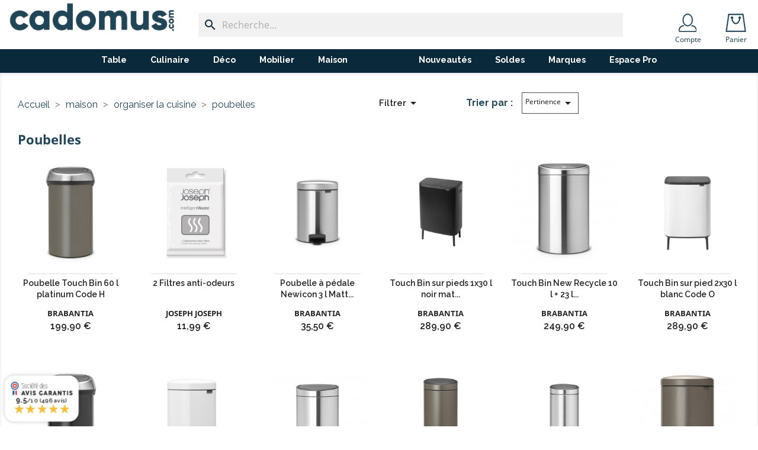

--- FILE ---
content_type: text/html; charset=utf-8
request_url: https://www.cadomus.com/950201-poubelles
body_size: 38543
content:
<!doctype html>
<html lang="fr">

  <head>
    
      
  <meta charset="utf-8">


  <meta http-equiv="x-ua-compatible" content="ie=edge">



  <title>Cadomus - Poubelles de qualité pour tous vos besoins : maison, bureau et extérieur</title>
  <meta name="description" content="Trouvez la poubelle parfaite chez Cadomus : des modèles variés, durables et adaptés à tous les espaces. Optimisez le tri et la gestion des déchets avec nos poubelles maison, bureau et extérieur, alliant design et fonctionnalité.">
  <meta name="keywords" content="poubelles, poubelles maison, poubelles bureau, poubelles tri sélectif, poubelles extérieures, poubelles design, poubelles durables, gestion déchets, tri déchets, poubelle à pédale, poubelle plastique, poubelle inox">
        <link rel="canonical" href="https://www.cadomus.com/950201-poubelles">
    
        


 
<!-- Google tag (gtag.js) --> <script async src="https://www.googletagmanager.com/gtag/js?id=G-2S6M61Y93T"></script> <script> window.dataLayer = window.dataLayer || []; function gtag(){dataLayer.push(arguments);} gtag('js', new Date()); gtag('config', 'G-2S6M61Y93T'); </script>
 


  <meta name="viewport" content="width=device-width, initial-scale=1">



  <link rel="icon" type="image/vnd.microsoft.icon" href="https://www.cadomus.com/img/favicon.ico?1697796770">
  <link rel="shortcut icon" type="image/x-icon" href="https://www.cadomus.com/img/favicon.ico?1697796770">
  <link href="https://fonts.googleapis.com/css?family=Poppins:400,600,700&display=swap" rel="stylesheet">
  <link href="https://fonts.googleapis.com/css?family=Raleway:400,600,700&display=swap" rel="stylesheet">
  <link rel="stylesheet" href="https://pro.fontawesome.com/releases/v5.10.0/css/all.css" integrity="sha384-AYmEC3Yw5cVb3ZcuHtOA93w35dYTsvhLPVnYs9eStHfGJvOvKxVfELGroGkvsg+p" crossorigin="anonymous"/>



  



  	

  <script type="text/javascript">
        var ASSearchUrl = "https:\/\/www.cadomus.com\/module\/pm_advancedsearch4\/advancedsearch4";
        var Chronopost = {"ajax_endpoint":"https:\/\/www.cadomus.com\/module\/chronopost\/ajax?ajax=1"};
        var adtm_activeLink = {"id":950201,"type":"category"};
        var adtm_isToggleMode = false;
        var adtm_menuHamburgerSelector = "#menu-icon, .menu-icon";
        var adtm_stickyOnMobile = false;
        var as4_orderBySalesAsc = "Meilleures ventes en dernier";
        var as4_orderBySalesDesc = "Meilleures ventes en premier";
        var prestashop = {"cart":{"products":[],"totals":{"total":{"type":"total","label":"Total","amount":0,"value":"0,00\u00a0\u20ac"},"total_including_tax":{"type":"total","label":"Total TTC","amount":0,"value":"0,00\u00a0\u20ac"},"total_excluding_tax":{"type":"total","label":"Total HT :","amount":0,"value":"0,00\u00a0\u20ac"}},"subtotals":{"products":{"type":"products","label":"Sous-total","amount":0,"value":"0,00\u00a0\u20ac"},"discounts":null,"shipping":{"type":"shipping","label":"Livraison","amount":0,"value":""},"tax":{"type":"tax","label":"Taxes incluses","amount":0,"value":"0,00\u00a0\u20ac"}},"products_count":0,"summary_string":"0 articles","vouchers":{"allowed":1,"added":[]},"discounts":[],"minimalPurchase":0,"minimalPurchaseRequired":""},"currency":{"id":1,"name":"Euro","iso_code":"EUR","iso_code_num":"978","sign":"\u20ac"},"customer":{"lastname":null,"firstname":null,"email":null,"birthday":null,"newsletter":null,"newsletter_date_add":null,"optin":null,"website":null,"company":null,"siret":null,"ape":null,"is_logged":false,"gender":{"type":null,"name":null},"addresses":[]},"language":{"name":"Fran\u00e7ais (French)","iso_code":"fr","locale":"fr-FR","language_code":"fr-FR","is_rtl":"0","date_format_lite":"d\/m\/Y","date_format_full":"d\/m\/Y H:i:s","id":1},"page":{"title":"","canonical":"https:\/\/www.cadomus.com\/950201-poubelles","meta":{"title":"Cadomus - Poubelles de qualit\u00e9 pour tous vos besoins : maison, bureau et ext\u00e9rieur","description":"Trouvez la poubelle parfaite chez Cadomus : des mod\u00e8les vari\u00e9s, durables et adapt\u00e9s \u00e0 tous les espaces. Optimisez le tri et la gestion des d\u00e9chets avec nos poubelles maison, bureau et ext\u00e9rieur, alliant design et fonctionnalit\u00e9.","keywords":"poubelles, poubelles maison, poubelles bureau, poubelles tri s\u00e9lectif, poubelles ext\u00e9rieures, poubelles design, poubelles durables, gestion d\u00e9chets, tri d\u00e9chets, poubelle \u00e0 p\u00e9dale, poubelle plastique, poubelle inox","robots":"index"},"page_name":"category","body_classes":{"lang-fr":true,"lang-rtl":false,"country-FR":true,"currency-EUR":true,"layout-left-column":true,"page-category":true,"tax-display-enabled":true,"category-id-950201":true,"category-poubelles":true,"category-id-parent-9502":true,"category-depth-level-4":true},"admin_notifications":[]},"shop":{"name":"Cadomus","logo":"https:\/\/www.cadomus.com\/img\/logo-1688459235.jpg","stores_icon":"https:\/\/www.cadomus.com\/img\/logo_stores.png","favicon":"https:\/\/www.cadomus.com\/img\/favicon.ico"},"urls":{"base_url":"https:\/\/www.cadomus.com\/","current_url":"https:\/\/www.cadomus.com\/950201-poubelles","shop_domain_url":"https:\/\/www.cadomus.com","img_ps_url":"https:\/\/www.cadomus.com\/img\/","img_cat_url":"https:\/\/www.cadomus.com\/img\/c\/","img_lang_url":"https:\/\/www.cadomus.com\/img\/l\/","img_prod_url":"https:\/\/www.cadomus.com\/img\/p\/","img_manu_url":"https:\/\/www.cadomus.com\/img\/m\/","img_sup_url":"https:\/\/www.cadomus.com\/img\/su\/","img_ship_url":"https:\/\/www.cadomus.com\/img\/s\/","img_store_url":"https:\/\/www.cadomus.com\/img\/st\/","img_col_url":"https:\/\/www.cadomus.com\/img\/co\/","img_url":"https:\/\/www.cadomus.com\/themes\/classic\/assets\/img\/","css_url":"https:\/\/www.cadomus.com\/themes\/classic\/assets\/css\/","js_url":"https:\/\/www.cadomus.com\/themes\/classic\/assets\/js\/","pic_url":"https:\/\/www.cadomus.com\/upload\/","pages":{"address":"https:\/\/www.cadomus.com\/adresse","addresses":"https:\/\/www.cadomus.com\/adresses","authentication":"https:\/\/www.cadomus.com\/connexion","cart":"https:\/\/www.cadomus.com\/panier","category":"https:\/\/www.cadomus.com\/index.php?controller=category","cms":"https:\/\/www.cadomus.com\/index.php?controller=cms","contact":"https:\/\/www.cadomus.com\/nous-contacter","discount":"https:\/\/www.cadomus.com\/reduction","guest_tracking":"https:\/\/www.cadomus.com\/suivi-commande-invite","history":"https:\/\/www.cadomus.com\/historique-commandes","identity":"https:\/\/www.cadomus.com\/identite","index":"https:\/\/www.cadomus.com\/","my_account":"https:\/\/www.cadomus.com\/mon-compte","order_confirmation":"https:\/\/www.cadomus.com\/confirmation-commande","order_detail":"https:\/\/www.cadomus.com\/index.php?controller=order-detail","order_follow":"https:\/\/www.cadomus.com\/suivi-commande","order":"https:\/\/www.cadomus.com\/commande","order_return":"https:\/\/www.cadomus.com\/index.php?controller=order-return","order_slip":"https:\/\/www.cadomus.com\/avoirs","pagenotfound":"https:\/\/www.cadomus.com\/page-introuvable","password":"https:\/\/www.cadomus.com\/recuperation-mot-de-passe","pdf_invoice":"https:\/\/www.cadomus.com\/index.php?controller=pdf-invoice","pdf_order_return":"https:\/\/www.cadomus.com\/index.php?controller=pdf-order-return","pdf_order_slip":"https:\/\/www.cadomus.com\/index.php?controller=pdf-order-slip","prices_drop":"https:\/\/www.cadomus.com\/promotions","product":"https:\/\/www.cadomus.com\/index.php?controller=product","search":"https:\/\/www.cadomus.com\/recherche","sitemap":"https:\/\/www.cadomus.com\/plan du site","stores":"https:\/\/www.cadomus.com\/magasins","supplier":"https:\/\/www.cadomus.com\/fournisseur","register":"https:\/\/www.cadomus.com\/connexion?create_account=1","order_login":"https:\/\/www.cadomus.com\/commande?login=1"},"alternative_langs":[],"theme_assets":"\/themes\/classic\/assets\/","actions":{"logout":"https:\/\/www.cadomus.com\/?mylogout="},"no_picture_image":{"bySize":{"small_default":{"url":"https:\/\/www.cadomus.com\/img\/p\/fr-default-small_default.jpg","width":98,"height":98},"cart_default":{"url":"https:\/\/www.cadomus.com\/img\/p\/fr-default-cart_default.jpg","width":125,"height":125},"home_default":{"url":"https:\/\/www.cadomus.com\/img\/p\/fr-default-home_default.jpg","width":250,"height":250},"medium_default":{"url":"https:\/\/www.cadomus.com\/img\/p\/fr-default-medium_default.jpg","width":452,"height":452},"large_default":{"url":"https:\/\/www.cadomus.com\/img\/p\/fr-default-large_default.jpg","width":800,"height":800}},"small":{"url":"https:\/\/www.cadomus.com\/img\/p\/fr-default-small_default.jpg","width":98,"height":98},"medium":{"url":"https:\/\/www.cadomus.com\/img\/p\/fr-default-home_default.jpg","width":250,"height":250},"large":{"url":"https:\/\/www.cadomus.com\/img\/p\/fr-default-large_default.jpg","width":800,"height":800},"legend":""}},"configuration":{"display_taxes_label":true,"display_prices_tax_incl":true,"is_catalog":false,"show_prices":true,"opt_in":{"partner":true},"quantity_discount":{"type":"discount","label":"Remise sur prix unitaire"},"voucher_enabled":1,"return_enabled":0},"field_required":[],"breadcrumb":{"links":[{"title":"Accueil","url":"https:\/\/www.cadomus.com\/"},{"title":"maison","url":"https:\/\/www.cadomus.com\/95-maison"},{"title":"organiser la cuisine","url":"https:\/\/www.cadomus.com\/9502-organiser-la-cuisine"},{"title":"poubelles","url":"https:\/\/www.cadomus.com\/950201-poubelles"}],"count":4},"link":{"protocol_link":"https:\/\/","protocol_content":"https:\/\/"},"time":1769437667,"static_token":"9aefa5e8eda20d794e6b02c22fceea13","token":"f63d0571b0f78f79a122222059abc995","debug":false};
        var psemailsubscription_subscription = "https:\/\/www.cadomus.com\/module\/ps_emailsubscription\/subscription";
      </script>
		<link rel="stylesheet" href="https://fonts.googleapis.com/css?family=Roboto:100,100italic,200,200italic,300,300italic,400,400italic,500,500italic,600,600italic,700,700italic,800,800italic,900,900italic%7CRoboto+Slab:100,100italic,200,200italic,300,300italic,400,400italic,500,500italic,600,600italic,700,700italic,800,800italic,900,900italic&amp;display=swap" media="all">
		<link rel="stylesheet" href="https://www.cadomus.com/themes/classic/assets/cache/theme-a120fd235.css" media="all">
	
	


	<script>
			var ceFrontendConfig = {"environmentMode":{"edit":false,"wpPreview":false},"is_rtl":false,"breakpoints":{"xs":0,"sm":480,"md":768,"lg":1025,"xl":1440,"xxl":1600},"version":"2.9.14","urls":{"assets":"\/modules\/creativeelements\/views\/"},"productQuickView":0,"settings":{"page":[],"general":{"elementor_global_image_lightbox":"1","elementor_lightbox_enable_counter":"yes","elementor_lightbox_enable_fullscreen":"yes","elementor_lightbox_enable_zoom":"yes","elementor_lightbox_title_src":"title","elementor_lightbox_description_src":"caption"},"editorPreferences":[]},"post":{"id":"950201040101","title":"poubelles","excerpt":""}};
		</script>
        <link rel="preload" href="/modules/creativeelements/views/lib/ceicons/fonts/ceicons.woff2?fj664s" as="font" type="font/woff2" crossorigin>
        <!--CE-JS-->


  <script async src="https://www.googletagmanager.com/gtag/js?id=G-2S6M61Y93T"></script>
<script>
  window.dataLayer = window.dataLayer || [];
  function gtag(){dataLayer.push(arguments);}
  gtag('js', new Date());
  gtag(
    'config',
    'G-2S6M61Y93T',
    {
      'debug_mode':false
      , 'anonymize_ip': true                }
  );
</script>


<!-- ProductVideo vars -->
<script type="text/javascript">
        var pv_force_thumb_size = 0;
        var pv_disable_autosize = 0;
        var pv_disable_replace = 0;
        var pv_disable_img_hide = 0;
        var pv_hide_image_container = 0;
        var pv_side_position = -1;
        var pv_thumb_add_width = 0;
        var pv_image_zindex = 999;
        var pv_load_delay = 0;
        var pv_deep_select = 0;
        var pv_thumb_dir = 0;
        var pv_default = 0;
        var pv_auto = 0;
        var pv_limit = 1;
        var pv_click_to_activate = 0;
        var pv_custom_img_slider_refresh = 0;
        var pv_custom_slider_sync = 0;
        var pv_rel = 0;
        var pv_cont = 1;
        var pv_info = 0;
        var pv_priv = 1;
        var pv_loop = 1;
        var pv_pos = 2;
        var pv_vim_portrait = 1;
        var pv_vim_loop = 1;
        var pv_vim_byline = 1;
        var pv_vim_badge = 1;
        var pv_vim_title = 1;
        var pv_vim_autoplay = 1;
        var pv_force_hide_preview = 0;
        var pv_force_button = 0;
        var pv_force_controls = 0;
        var pv_force_close = 0;
        var pv_no_padding = 0;
        var pv_fancy_link = 1;
            var pv_main_image = '';
        var pv_image_container = '';
        var pv_videoholder_placement = '#container_video';
        var pv_clt = 'li';
        var pv_custom_img_slider = '0';
        var pv_custom_img_slider_selector = '';
        var pv_custom_main_img_slider_selector = '';
        var pv_click_behaviour_type = 'mousedown';
        var pv_list_cust_holder = '';
        var pv_list_cust_button_holder = '';
        var pv_list_cust_button_insert = '1';
        var pv_list_cust_filter = '';
        var pv_list_cust_selector = '';
        var pv_vim_color = '#00adef';
        var pv_burl = '/';
            var pv_thumb_before = '';         var pv_thumb_after = '';         var pv_custom_main_img_slider_pre = '';         var pv_custom_main_img_slider_post = '';          
    var pv_video_list = false;
    
    </script>
<!-- Video Microdata Start -->
<!-- Video Microdata End -->  <!-- START OF DOOFINDER ADD TO CART SCRIPT -->
  <script>
    document.addEventListener('doofinder.cart.add', function(event) {

      const checkIfCartItemHasVariation = (cartObject) => {
        return (cartObject.item_id === cartObject.grouping_id) ? false : true;
      }

      /**
      * Returns only ID from string
      */
      const sanitizeVariationID = (variationID) => {
        return variationID.replace(/\D/g, "")
      }

      doofinderManageCart({
        cartURL          : "https://www.cadomus.com/panier",  //required for prestashop 1.7, in previous versions it will be empty.
        cartToken        : "9aefa5e8eda20d794e6b02c22fceea13",
        productID        : checkIfCartItemHasVariation(event.detail) ? event.detail.grouping_id : event.detail.item_id,
        customizationID  : checkIfCartItemHasVariation(event.detail) ? sanitizeVariationID(event.detail.item_id) : 0,   // If there are no combinations, the value will be 0
        quantity         : event.detail.amount,
        statusPromise    : event.detail.statusPromise,
        itemLink         : event.detail.link,
        group_id         : event.detail.group_id
      });
    });
  </script>
  <!-- END OF DOOFINDER ADD TO CART SCRIPT -->

  <!-- START OF DOOFINDER UNIQUE SCRIPT -->
  <script data-keepinline>
    
    (function(w, k) {w[k] = window[k] || function () { (window[k].q = window[k].q || []).push(arguments) }})(window, "doofinderApp")
    

    // Custom personalization:
    doofinderApp("config", "language", "fr-FR");
    doofinderApp("config", "currency", "EUR");
  </script>
  <script src="https://eu1-config.doofinder.com/2.x/923646f1-df04-4abf-a1bd-94d0e617b543.js" async></script>
  <!-- END OF DOOFINDER UNIQUE SCRIPT -->
<link href="//fonts.googleapis.com/css?family=Open+Sans:600,400,400i|Oswald:700" rel="stylesheet" type="text/css" media="all">
 
<script type="text/javascript">
    var agSiteId="12770";
</script>
<script src="https://www.societe-des-avis-garantis.fr/wp-content/plugins/ag-core/widgets/JsWidget.js" type="text/javascript"></script>

<style>
    </style><script type="text/javascript">
    (function() {
        window.sib = {
            equeue: [],
            client_key: "xuhr7incza1kvijhaorym62j"
        };

    
        window.sendinblue = { } ;
        for (var j = ['track', 'identify', 'trackLink', 'page'], i = 0; i < j.length; i++) {
            (function(k) {
                window.sendinblue[k] = function() {
                    var arg = Array.prototype.slice.call(arguments);
                    (window.sib[k] || function() {
                        var t = { } ;
                        t[k] = arg;
                        window.sib.equeue.push(t);
                    })(arg[0], arg[1], arg[2]);
                };
            })(j[i]);
        }
        var n = document.createElement("script"),
            i = document.getElementsByTagName("script")[0];
        n.type = "text/javascript", n.id = "sendinblue-js", n.async = !0, n.src = "https://sibautomation.com/sa.js?plugin=prestashop&key=" + window.sib.client_key, i.parentNode.insertBefore(n, i), window.sendinblue.page();
    })();
</script>


    <meta id="js-rcpgtm-tracking-config" data-tracking-data="%7B%22gtm%22%3A%7B%22tracking_id%22%3A%22GTM-KNMRL5LJ%22%2C%22is_disable_tracking%22%3Afalse%7D%2C%22gua%22%3A%7B%22tracking_id%22%3A%22%22%2C%22site_speed_sample_rate%22%3A1%2C%22is_data_import%22%3Afalse%2C%22is_anonymize_ip%22%3Afalse%2C%22is_user_id%22%3Afalse%2C%22is_link_attribution%22%3Afalse%2C%22cross_domain_list%22%3A%5B%5D%2C%22dimensions%22%3A%7B%22ecomm_prodid%22%3A1%2C%22ecomm_pagetype%22%3A2%2C%22ecomm_totalvalue%22%3A3%2C%22dynx_itemid%22%3A4%2C%22dynx_itemid2%22%3A5%2C%22dynx_pagetype%22%3A6%2C%22dynx_totalvalue%22%3A7%7D%7D%2C%22ga4%22%3A%7B%22tracking_id%22%3A%22%22%2C%22is_data_import%22%3Afalse%7D%2C%22gads%22%3A%7B%22tracking_id%22%3A%22%22%2C%22merchant_id%22%3A%22%22%2C%22conversion_labels%22%3A%7B%22create_account%22%3A%22%22%2C%22product_view%22%3A%22%22%2C%22add_to_cart%22%3A%22%22%2C%22begin_checkout%22%3A%22%22%2C%22purchase%22%3A%22%22%7D%7D%2C%22gfeeds%22%3A%7B%22retail%22%3A%7B%22is_enabled%22%3Afalse%2C%22prefix%22%3A%22%22%2C%22variant%22%3A%22%22%7D%2C%22custom%22%3A%7B%22is_enabled%22%3Afalse%2C%22is_id2%22%3Afalse%2C%22prefix%22%3A%22%22%2C%22variant%22%3A%22%22%7D%7D%2C%22optimize%22%3A%7B%22tracking_id%22%3A%22%22%2C%22is_async%22%3Afalse%2C%22hiding_class_name%22%3A%22optimize-loading%22%2C%22hiding_timeout%22%3A3000%7D%2C%22bing%22%3A%7B%22tracking_id%22%3A%22%22%2C%22feed_prefix%22%3A%22%22%2C%22feed_variant%22%3A%22%22%7D%2C%22facebook%22%3A%7B%22tracking_id%22%3A%22%22%2C%22feed_prefix%22%3A%22%22%2C%22feed_variant%22%3A%22%22%7D%2C%22twitter%22%3A%7B%22tracking_id%22%3A%22%22%7D%2C%22criteo%22%3A%7B%22tracking_id%22%3A%22%22%2C%22feed_prefix%22%3A%22%22%2C%22feed_variant%22%3A%22%22%7D%2C%22context%22%3A%7B%22browser%22%3A%7B%22device_type%22%3A1%7D%2C%22localization%22%3A%7B%22id_country%22%3A8%2C%22country_code%22%3A%22FR%22%2C%22id_currency%22%3A1%2C%22currency_code%22%3A%22EUR%22%2C%22id_lang%22%3A1%2C%22lang_code%22%3A%22fr%22%7D%2C%22page%22%3A%7B%22controller_name%22%3A%22category%22%2C%22products_per_page%22%3A60%2C%22category%22%3A%7B%22id_category%22%3A950201%2C%22name%22%3A%22poubelles%22%2C%22path%22%3A%5B%22Racine%22%2C%22Accueil%22%2C%22maison%22%2C%22organiser%20la%20cuisine%22%2C%22poubelles%22%5D%7D%2C%22search_term%22%3A%22%22%7D%2C%22shop%22%3A%7B%22id_shop%22%3A1%2C%22shop_name%22%3A%22Cadomus%22%7D%2C%22tracking_module%22%3A%7B%22module_name%22%3A%22rcpgtagmanager%22%2C%22checkout_module%22%3A%7B%22module%22%3A%22default%22%2C%22controller%22%3A%22order%22%7D%2C%22service_version%22%3A%2217%22%2C%22token%22%3A%227e305cb98264690ac40a41e2ffbafcd1%22%7D%2C%22user%22%3A%5B%5D%7D%7D">
    <script data-keepinline="true" src="/modules/rcpgtagmanager/views/js/hook/trackingClient.bundle.js" async></script>
    <script src="//code.tidio.co/dyyxymdf8tfxsovrla5qwxbi6rvlb2af.js" async></script>





    
  </head>

  <body id="category" class="lang-fr country-fr currency-eur layout-left-column page-category tax-display-enabled category-id-950201 category-poubelles category-id-parent-9502 category-depth-level-4 ce-kit-1 elementor-page elementor-page-950201040101">

    
      
    

    <main>
      
              

      <header id="header">
        
          	
  <div class="header-banner">
    
  </div>



  <nav class="header-nav">
    <div class="container">
      <div class="row">
        <div class="hidden-sm-down">
          <div class="col-md-6 col-xs-12">
            
          </div>
          <div class="col-md-7 right-nav">
          </div>
        </div>
        <div class="hidden-md-up text-sm-center mobile">
          <div class="float-xs-left" id="menu-icon">
            <i class="material-icons d-inline">&#xE5D2;</i>
            <a href="#" class="search-close"></a>
          </div>

                   
          <div class="float-xs-left" id="search-icon">
            <img class="search img-responsive connect_picto" src="https://www.cadomus.com/themes/classic/assets/img/Cadomus-picto-recherche.png" alt="search_Cadomus">
            <i class="material-icons search connect_picto-sticky" aria-hidden="true" style="font-size: 25px;">search</i>
          </div>
          <div class="float-xs-right" id="_mobile_cart"></div>
          <div class="float-xs-right" id="_mobile_user_info"></div>
          <div class="top-logo" id="_mobile_logo">
                                        <a href="https://www.cadomus.com/">
                  <img class="logo img-responsive" src="https://www.cadomus.com/themes/classic/assets/img/logo_bleu.png" alt="Cadomus">
                  <img class="logo-sticky" src="https://www.cadomus.com/themes/classic/assets/img/Logo-cadomus-sticky-.png" alt="Cadomus">
                </a>
                      </div>
          <div class="clearfix"></div>
        </div>
      </div>
    </div>
  </nav>



  <div class="header-top">
    <div class="container">
       <div class="row">

        <div class="col-md-3 hidden-sm-down" id="_desktop_logo">
                            <a href="https://www.cadomus.com/">
                  <img class="logo img-responsive" src="https://www.cadomus.com/themes/classic/assets/img/logo_bleu.png" alt="Cadomus">
                  <img class="logo-sticky" src="https://www.cadomus.com/themes/classic/assets/img/Logo-cadomus-sticky-.png" alt="Cadomus">
                </a>
                    </div>

        <div class="col-md-7 col-sm-12 search_bar">
          <div id="search_widget" class="search-widgets" data-search-controller-url="//www.cadomus.com/recherche">
  <form method="get" action="//www.cadomus.com/recherche">
    <input type="hidden" name="controller" value="search">
    <i class="material-icons search" aria-hidden="true">search</i>
    <input type="text" name="s" value="" placeholder="Recherche..." aria-label="Recherche...">
    <i class="material-icons clear" aria-hidden="true">clear</i>
  </form>
</div>

          <div class="clearfix"></div>
        </div>
        
         <div class="search_div">
         <!-- MODULE PM_AdvancedTopMenu || Presta-Module.com -->
<div id="_desktop_top_menu" class="adtm_menu_container container-fluid">
<div id="adtm_menu" data-open-method="1" class="" data-active-id="9205" data-active-type="category">
		<div id="adtm_menu_inner" class="clearfix advtm_open_on_hover">
			<ul id="menu">
								<li class="li-niveau1 advtm_menu_toggle">
					<a class="a-niveau1 adtm_toggle_menu_button"><span class="advtm_menu_span adtm_toggle_menu_button_text">Menu</span></a>
				</li>
																		
																																																								<li class="li-niveau1 advtm_menu_12 sub">
													<a href="https://www.cadomus.com/91-table" title="table"  class=" a-niveau1"  data-type="category" data-id="91"><span class="advtm_menu_span advtm_menu_span_12">table</span></a>																	<!--<![endif]--><!--[if lte IE 6]><table><tr><td><![endif]-->
					<div class="adtm_sub">
													<table class="columnWrapTable">
							<tr>
																							
																<td class="adtm_column_wrap_td advtm_column_wrap_td_50">
									<div class="adtm_column_wrap advtm_column_wrap_50">
																			<div class="adtm_column_wrap_sizer">&nbsp;</div>
																																																												<div class="adtm_column adtm_column_66">
																																		<span class="column_wrap_title">
																									<a href="https://www.cadomus.com/9102-cafe-the-petit-dejeuner" title="caf&eacute;, th&eacute;, petit-d&eacute;jeuner"  class=""  data-type="category" data-id="9102">caf&eacute;, th&eacute;, petit-d&eacute;jeuner</a>																							</span>
																																															<ul class="adtm_elements adtm_elements_66">
																																																																			<li class="">
																															<a href="https://www.cadomus.com/910201-tasses-et-gobelets" title="tasses et gobelets"  class=""  data-type="category" data-id="910201">tasses et gobelets</a>																											</li>
																																																																																	<li class="">
																															<a href="https://www.cadomus.com/910202-bols" title="bols"  class=""  data-type="category" data-id="910202">bols</a>																											</li>
																																																																																	<li class="">
																															<a href="https://www.cadomus.com/910204-mugs" title="mugs"  class=""  data-type="category" data-id="910204">mugs</a>																											</li>
																																																																																	<li class="">
																															<a href="https://www.cadomus.com/910203-dejeuners" title="d&eacute;jeuners"  class=""  data-type="category" data-id="910203">d&eacute;jeuners</a>																											</li>
																																																																																	<li class="">
																															<a href="https://www.cadomus.com/910205-cafetieres" title="cafeti&egrave;res"  class=""  data-type="category" data-id="910205">cafeti&egrave;res</a>																											</li>
																																																																																	<li class="">
																															<a href="https://www.cadomus.com/910206-theieres" title="th&eacute;i&egrave;res"  class=""  data-type="category" data-id="910206">th&eacute;i&egrave;res</a>																											</li>
																																																																																	<li class="">
																															<a href="https://www.cadomus.com/910207-infuseurs-et-tisanieres" title="infuseurs et tisani&egrave;res"  class=""  data-type="category" data-id="910207">infuseurs et tisani&egrave;res</a>																											</li>
																																																																																	<li class="">
																															<a href="https://www.cadomus.com/910208-cremiers-et-sucriers" title="cr&eacute;miers et sucriers"  class=""  data-type="category" data-id="910208">cr&eacute;miers et sucriers</a>																											</li>
																																																																																	<li class="">
																															<a href="https://www.cadomus.com/910209-pieces-detachees" title="pi&egrave;ces d&eacute;tach&eacute;es"  class=""  data-type="category" data-id="910209">pi&egrave;ces d&eacute;tach&eacute;es</a>																											</li>
																																						</ul>
																																	</div>
																																																</div>
								</td>
																															
																<td class="adtm_column_wrap_td advtm_column_wrap_td_49">
									<div class="adtm_column_wrap advtm_column_wrap_49">
																			<div class="adtm_column_wrap_sizer">&nbsp;</div>
																																																												<div class="adtm_column adtm_column_65">
																																		<span class="column_wrap_title">
																									<a href="https://www.cadomus.com/9101-vaisselle" title="Vaisselle"  class=""  data-type="category" data-id="9101">Vaisselle</a>																							</span>
																																															<ul class="adtm_elements adtm_elements_65">
																																																																			<li class="">
																															<a href="https://www.cadomus.com/910101-assiettes-plates" title="Assiettes plates"  class=""  data-type="category" data-id="910101">Assiettes plates</a>																											</li>
																																																																																	<li class="">
																															<a href="https://www.cadomus.com/910102-assiettes-creuses" title="Assiettes creuses"  class=""  data-type="category" data-id="910102">Assiettes creuses</a>																											</li>
																																																																																	<li class="">
																															<a href="https://www.cadomus.com/910103-assiettes-a-dessert" title="Assiettes &agrave; dessert"  class=""  data-type="category" data-id="910103">Assiettes &agrave; dessert</a>																											</li>
																																																																																	<li class="">
																															<a href="https://www.cadomus.com/910104-assiettes-de-presentation" title="Assiettes de pr&eacute;sentation"  class=""  data-type="category" data-id="910104">Assiettes de pr&eacute;sentation</a>																											</li>
																																																																																	<li class="">
																															<a href="https://www.cadomus.com/910105-assiettes-specifiques" title="Assiettes sp&eacute;cifiques"  class=""  data-type="category" data-id="910105">Assiettes sp&eacute;cifiques</a>																											</li>
																																																																																	<li class="">
																															<a href="https://www.cadomus.com/910106-coquetiers" title="Coquetiers"  class=""  data-type="category" data-id="910106">Coquetiers</a>																											</li>
																																																																																	<li class="">
																															<a href="https://www.cadomus.com/910107-repas-enfant" title="Repas enfant"  class=""  data-type="category" data-id="910107">Repas enfant</a>																											</li>
																																																																																	<li class="">
																															<a href="https://www.cadomus.com/910108-services-de-vaisselle" title="Services de vaisselle"  class=""  data-type="category" data-id="910108">Services de vaisselle</a>																											</li>
																																						</ul>
																																	</div>
																																																</div>
								</td>
																															
																<td class="adtm_column_wrap_td advtm_column_wrap_td_51">
									<div class="adtm_column_wrap advtm_column_wrap_51">
																			<div class="adtm_column_wrap_sizer">&nbsp;</div>
																																																												<div class="adtm_column adtm_column_67">
																																		<span class="column_wrap_title">
																									<a href="https://www.cadomus.com/9103-verrerie" title="verrerie"  class=""  data-type="category" data-id="9103">verrerie</a>																							</span>
																																															<ul class="adtm_elements adtm_elements_67">
																																																																			<li class="">
																															<a href="https://www.cadomus.com/910301-verres-a-pied" title="verres &agrave; pied"  class=""  data-type="category" data-id="910301">verres &agrave; pied</a>																											</li>
																																																																																	<li class="">
																															<a href="https://www.cadomus.com/910302-flutes" title="fl&ucirc;tes"  class=""  data-type="category" data-id="910302">fl&ucirc;tes</a>																											</li>
																																																																																	<li class="">
																															<a href="https://www.cadomus.com/910303-verres-specifiques" title="verres sp&eacute;cifiques"  class=""  data-type="category" data-id="910303">verres sp&eacute;cifiques</a>																											</li>
																																																																																	<li class="">
																															<a href="https://www.cadomus.com/910304-gobelets" title="gobelets"  class=""  data-type="category" data-id="910304">gobelets</a>																											</li>
																																						</ul>
																																	</div>
																																																</div>
								</td>
																															
																<td class="adtm_column_wrap_td advtm_column_wrap_td_52">
									<div class="adtm_column_wrap advtm_column_wrap_52">
																			<div class="adtm_column_wrap_sizer">&nbsp;</div>
																																																												<div class="adtm_column adtm_column_68">
																																		<span class="column_wrap_title">
																									<a href="https://www.cadomus.com/9104-servir" title="servir"  class=""  data-type="category" data-id="9104">servir</a>																							</span>
																																															<ul class="adtm_elements adtm_elements_68">
																																																																			<li class="">
																															<a href="https://www.cadomus.com/910401-aperitif" title="ap&eacute;ritif"  class=""  data-type="category" data-id="910401">ap&eacute;ritif</a>																											</li>
																																																																																	<li class="">
																															<a href="https://www.cadomus.com/910402-fromage" title="fromage"  class=""  data-type="category" data-id="910402">fromage</a>																											</li>
																																																																																	<li class="">
																															<a href="https://www.cadomus.com/910403-plateaux" title="plateaux"  class=""  data-type="category" data-id="910403">plateaux</a>																											</li>
																																																																																	<li class="">
																															<a href="https://www.cadomus.com/910404-verrines-et-mises-en-bouche" title="verrines et mises en bouche"  class=""  data-type="category" data-id="910404">verrines et mises en bouche</a>																											</li>
																																																																																	<li class="">
																															<a href="https://www.cadomus.com/910405-coupes-coupelles-et-ramequins" title="coupes, coupelles et ramequins"  class=""  data-type="category" data-id="910405">coupes, coupelles et ramequins</a>																											</li>
																																																																																	<li class="">
																															<a href="https://www.cadomus.com/910406-plats" title="plats"  class=""  data-type="category" data-id="910406">plats</a>																											</li>
																																																																																	<li class="">
																															<a href="https://www.cadomus.com/910407-plats-a-tarte-et-a-cake" title="plats &agrave; tarte et &agrave; cake"  class=""  data-type="category" data-id="910407">plats &agrave; tarte et &agrave; cake</a>																											</li>
																																																																																	<li class="">
																															<a href="https://www.cadomus.com/910408-saladiers" title="saladiers"  class=""  data-type="category" data-id="910408">saladiers</a>																											</li>
																																																																																	<li class="">
																															<a href="https://www.cadomus.com/910410-ustensiles-de-service" title="ustensiles de service"  class=""  data-type="category" data-id="910410">ustensiles de service</a>																											</li>
																																						</ul>
																																	</div>
																																																</div>
								</td>
																															
																<td class="adtm_column_wrap_td advtm_column_wrap_td_53">
									<div class="adtm_column_wrap advtm_column_wrap_53">
																			<div class="adtm_column_wrap_sizer">&nbsp;</div>
																																																												<div class="adtm_column adtm_column_69">
																																		<span class="column_wrap_title">
																									<a href="https://www.cadomus.com/9105-couverts" title="couverts"  class=""  data-type="category" data-id="9105">couverts</a>																							</span>
																																															<ul class="adtm_elements adtm_elements_69">
																																																																			<li class="">
																															<a href="https://www.cadomus.com/910501-couverts-au-detail" title="couverts au d&eacute;tail"  class=""  data-type="category" data-id="910501">couverts au d&eacute;tail</a>																											</li>
																																																																																	<li class="">
																															<a href="https://www.cadomus.com/910502-couverts-specifiques" title="couverts sp&eacute;cifiques"  class=""  data-type="category" data-id="910502">couverts sp&eacute;cifiques</a>																											</li>
																																																																																	<li class="">
																															<a href="https://www.cadomus.com/910503-couverts-a-salade" title="couverts &agrave; salade"  class=""  data-type="category" data-id="910503">couverts &agrave; salade</a>																											</li>
																																																																																	<li class="">
																															<a href="https://www.cadomus.com/910504-menageres" title="m&eacute;nag&egrave;res"  class=""  data-type="category" data-id="910504">m&eacute;nag&egrave;res</a>																											</li>
																																																																																	<li class="">
																															<a href="https://www.cadomus.com/910505-louches" title="louches"  class=""  data-type="category" data-id="910505">louches</a>																											</li>
																																																																																	<li class="">
																															<a href="https://www.cadomus.com/910506-cuilleres-de-service" title="cuill&egrave;res de service"  class=""  data-type="category" data-id="910506">cuill&egrave;res de service</a>																											</li>
																																																																																	<li class="">
																															<a href="https://www.cadomus.com/910507-porte-couteaux" title="porte-couteaux"  class=""  data-type="category" data-id="910507">porte-couteaux</a>																											</li>
																																						</ul>
																																	</div>
																																																</div>
								</td>
																															
																<td class="adtm_column_wrap_td advtm_column_wrap_td_54">
									<div class="adtm_column_wrap advtm_column_wrap_54">
																			<div class="adtm_column_wrap_sizer">&nbsp;</div>
																																																												<div class="adtm_column adtm_column_70">
																																		<span class="column_wrap_title">
																									<a href="https://www.cadomus.com/9106-vins-et-boissons" title="vins et boissons"  class=""  data-type="category" data-id="9106">vins et boissons</a>																							</span>
																																															<ul class="adtm_elements adtm_elements_70">
																																																																			<li class="">
																															<a href="https://www.cadomus.com/910601-accessoires-bar-et-vin" title="accessoires bar et vin"  class=""  data-type="category" data-id="910601">accessoires bar et vin</a>																											</li>
																																																																																	<li class="">
																															<a href="https://www.cadomus.com/910602-bouteilles" title="bouteilles"  class=""  data-type="category" data-id="910602">bouteilles</a>																											</li>
																																																																																	<li class="">
																															<a href="https://www.cadomus.com/910603-carafes" title="carafes"  class=""  data-type="category" data-id="910603">carafes</a>																											</li>
																																																																																	<li class="">
																															<a href="https://www.cadomus.com/910604-pichets" title="pichets"  class=""  data-type="category" data-id="910604">pichets</a>																											</li>
																																																																																	<li class="">
																															<a href="https://www.cadomus.com/910605-bonbonnes" title="bonbonnes"  class=""  data-type="category" data-id="910605">bonbonnes</a>																											</li>
																																																																																	<li class="">
																															<a href="https://www.cadomus.com/910606-rafraichir" title="rafra&icirc;chir"  class=""  data-type="category" data-id="910606">rafra&icirc;chir</a>																											</li>
																																																																																	<li class="">
																															<a href="https://www.cadomus.com/910607-tire-bouchons-et-decapsuleurs" title="tire-bouchons et d&eacute;capsuleurs"  class=""  data-type="category" data-id="910607">tire-bouchons et d&eacute;capsuleurs</a>																											</li>
																																																																																	<li class="">
																															<a href="https://www.cadomus.com/910608-aerateurs-a-vin" title="a&eacute;rateurs &agrave; vin"  class=""  data-type="category" data-id="910608">a&eacute;rateurs &agrave; vin</a>																											</li>
																																						</ul>
																																	</div>
																																																</div>
								</td>
																						</tr>
						</table>
												</div>
					<!--[if lte IE 6]></td></tr></table></a><![endif]-->
										</li>
																			
																																																								<li class="li-niveau1 advtm_menu_14 sub">
													<a href="https://www.cadomus.com/92-culinaire" title="culinaire"  class=" a-niveau1"  data-type="category" data-id="92"><span class="advtm_menu_span advtm_menu_span_14">culinaire</span></a>																	<!--<![endif]--><!--[if lte IE 6]><table><tr><td><![endif]-->
					<div class="adtm_sub">
													<table class="columnWrapTable">
							<tr>
																							
																<td class="adtm_column_wrap_td advtm_column_wrap_td_55">
									<div class="adtm_column_wrap advtm_column_wrap_55">
																			<div class="adtm_column_wrap_sizer">&nbsp;</div>
																																																												<div class="adtm_column adtm_column_71">
																																		<span class="column_wrap_title">
																									<a href="https://www.cadomus.com/9201-preparation" title="pr&eacute;paration"  class=""  data-type="category" data-id="9201">pr&eacute;paration</a>																							</span>
																																															<ul class="adtm_elements adtm_elements_71">
																																																																			<li class="">
																															<a href="https://www.cadomus.com/920101-assaisonner" title="assaisonner"  class=""  data-type="category" data-id="920101">assaisonner</a>																											</li>
																																																																																	<li class="">
																															<a href="https://www.cadomus.com/920102-essorer-et-egouter" title="essorer et &eacute;gouter"  class=""  data-type="category" data-id="920102">essorer et &eacute;gouter</a>																											</li>
																																																																																	<li class="">
																															<a href="https://www.cadomus.com/920103-spatules" title="spatules"  class=""  data-type="category" data-id="920103">spatules</a>																											</li>
																																																																																	<li class="">
																															<a href="https://www.cadomus.com/920104-presser" title="presser"  class=""  data-type="category" data-id="920104">presser</a>																											</li>
																																																																																	<li class="">
																															<a href="https://www.cadomus.com/920105-pates" title="p&acirc;tes"  class=""  data-type="category" data-id="920105">p&acirc;tes</a>																											</li>
																																																																																	<li class="">
																															<a href="https://www.cadomus.com/920106-salieres-et-poivrieres" title="sali&egrave;res et poivri&egrave;res"  class=""  data-type="category" data-id="920106">sali&egrave;res et poivri&egrave;res</a>																											</li>
																																																																																	<li class="">
																															<a href="https://www.cadomus.com/920107-mouliner" title="mouliner"  class=""  data-type="category" data-id="920107">mouliner</a>																											</li>
																																																																																	<li class="">
																															<a href="https://www.cadomus.com/920108-robots-de-cuisine" title="robots de cuisine"  class=""  data-type="category" data-id="920108">robots de cuisine</a>																											</li>
																																																																																	<li class="">
																															<a href="https://www.cadomus.com/920109-blenders-et-mixeurs" title="blenders et mixeurs"  class=""  data-type="category" data-id="920109">blenders et mixeurs</a>																											</li>
																																																																																	<li class="">
																															<a href="https://www.cadomus.com/920110-livres-de-cuisine" title="livres de cuisine"  class=""  data-type="category" data-id="920110">livres de cuisine</a>																											</li>
																																																																																	<li class="">
																															<a href="https://www.cadomus.com/920111-ouvrir" title="ouvrir"  class=""  data-type="category" data-id="920111">ouvrir</a>																											</li>
																																																																																	<li class="">
																															<a href="https://www.cadomus.com/920112-fait-maison" title="Fait maison"  class=""  data-type="category" data-id="920112">Fait maison</a>																											</li>
																																						</ul>
																																	</div>
																																																</div>
								</td>
																															
																<td class="adtm_column_wrap_td advtm_column_wrap_td_56">
									<div class="adtm_column_wrap advtm_column_wrap_56">
																			<div class="adtm_column_wrap_sizer">&nbsp;</div>
																																																												<div class="adtm_column adtm_column_72">
																																		<span class="column_wrap_title">
																									<a href="https://www.cadomus.com/9202-cuisson" title="cuisson"  class=""  data-type="category" data-id="9202">cuisson</a>																							</span>
																																															<ul class="adtm_elements adtm_elements_72">
																																																																			<li class="">
																															<a href="https://www.cadomus.com/920201-casseroles" title="casseroles"  class=""  data-type="category" data-id="920201">casseroles</a>																											</li>
																																																																																	<li class="">
																															<a href="https://www.cadomus.com/920202-poeles-crepieres-et-sauteuses" title="po&ecirc;les, cr&ecirc;pi&egrave;res et sauteuses"  class=""  data-type="category" data-id="920202">po&ecirc;les, cr&ecirc;pi&egrave;res et sauteuses</a>																											</li>
																																																																																	<li class="">
																															<a href="https://www.cadomus.com/920204-couvercles" title="couvercles"  class=""  data-type="category" data-id="920204">couvercles</a>																											</li>
																																																																																	<li class="">
																															<a href="https://www.cadomus.com/920205-cocottes-et-terrines" title="cocottes et terrines"  class=""  data-type="category" data-id="920205">cocottes et terrines</a>																											</li>
																																																																																	<li class="">
																															<a href="https://www.cadomus.com/920206-plats-a-four" title="plats &agrave; four"  class=""  data-type="category" data-id="920206">plats &agrave; four</a>																											</li>
																																																																																	<li class="">
																															<a href="https://www.cadomus.com/920207-cuisson-pression-et-vapeur" title="cuisson pression et vapeur"  class=""  data-type="category" data-id="920207">cuisson pression et vapeur</a>																											</li>
																																																																																	<li class="">
																															<a href="https://www.cadomus.com/920208-poignees-et-anses" title="poign&eacute;es et anses"  class=""  data-type="category" data-id="920208">poign&eacute;es et anses</a>																											</li>
																																																																																	<li class="">
																															<a href="https://www.cadomus.com/920209-cuisson-specifique" title="cuisson sp&eacute;cifique"  class=""  data-type="category" data-id="920209">cuisson sp&eacute;cifique</a>																											</li>
																																																																																	<li class="">
																															<a href="https://www.cadomus.com/920211-accessoires-de-cuisson" title="accessoires de cuisson"  class=""  data-type="category" data-id="920211">accessoires de cuisson</a>																											</li>
																																																																																	<li class="">
																															<a href="https://www.cadomus.com/920212-croque-monsieurs-gaufriers-et-crepieres" title="Croque monsieurs-gaufriers et cr&ecirc;pi&egrave;res"  class=""  data-type="category" data-id="920212">Croque monsieurs-gaufriers et cr&ecirc;pi&egrave;res</a>																											</li>
																																																																																	<li class="">
																															<a href="https://www.cadomus.com/920213-friteuses" title="Friteuses"  class=""  data-type="category" data-id="920213">Friteuses</a>																											</li>
																																																																																	<li class="">
																															<a href="https://www.cadomus.com/920214-cuiseurs" title="Cuiseurs"  class=""  data-type="category" data-id="920214">Cuiseurs</a>																											</li>
																																																																																	<li class="">
																															<a href="https://www.cadomus.com/920215-planchas-et-grills" title="Planchas et grills"  class=""  data-type="category" data-id="920215">Planchas et grills</a>																											</li>
																																																																																	<li class="">
																															<a href="https://www.cadomus.com/920216-barbecues-et-pizzas" title="Barbecues et pizzas"  class=""  data-type="category" data-id="920216">Barbecues et pizzas</a>																											</li>
																																																																																	<li class="">
																															<a href="https://www.cadomus.com/920217-raclettes-et-fondues" title="Raclettes et fondues"  class=""  data-type="category" data-id="920217">Raclettes et fondues</a>																											</li>
																																																																																	<li class="">
																															<a href="https://www.cadomus.com/920218-fours-micro-ondes-et-rechauds" title="Fours-micro-ondes et r&eacute;chauds"  class=""  data-type="category" data-id="920218">Fours-micro-ondes et r&eacute;chauds</a>																											</li>
																																						</ul>
																																	</div>
																																																</div>
								</td>
																															
																<td class="adtm_column_wrap_td advtm_column_wrap_td_76">
									<div class="adtm_column_wrap advtm_column_wrap_76">
																			<div class="adtm_column_wrap_sizer">&nbsp;</div>
																																																												<div class="adtm_column adtm_column_96">
																																		<span class="column_wrap_title">
																									<a href="https://www.cadomus.com/9203-decoupe" title="d&eacute;coupe"  class=""  data-type="category" data-id="9203">d&eacute;coupe</a>																							</span>
																																															<ul class="adtm_elements adtm_elements_96">
																																																																			<li class="">
																															<a href="https://www.cadomus.com/920302-couteaux-de-poche" title="couteaux de poche"  class=""  data-type="category" data-id="920302">couteaux de poche</a>																											</li>
																																																																																	<li class="">
																															<a href="https://www.cadomus.com/920303-planches-a-decouper" title="planches &agrave; d&eacute;couper"  class=""  data-type="category" data-id="920303">planches &agrave; d&eacute;couper</a>																											</li>
																																																																																	<li class="">
																															<a href="https://www.cadomus.com/920304-ciseaux" title="ciseaux"  class=""  data-type="category" data-id="920304">ciseaux</a>																											</li>
																																																																																	<li class="">
																															<a href="https://www.cadomus.com/920305-eplucher" title="&eacute;plucher"  class=""  data-type="category" data-id="920305">&eacute;plucher</a>																											</li>
																																																																																	<li class="">
																															<a href="https://www.cadomus.com/920306-hacher" title="hacher"  class=""  data-type="category" data-id="920306">hacher</a>																											</li>
																																																																																	<li class="">
																															<a href="https://www.cadomus.com/920307-mandolines-et-autres-decoupes" title="mandolines et autres d&eacute;coupes"  class=""  data-type="category" data-id="920307">mandolines et autres d&eacute;coupes</a>																											</li>
																																																																																	<li class="">
																															<a href="https://www.cadomus.com/920308-raper" title="r&acirc;per"  class=""  data-type="category" data-id="920308">r&acirc;per</a>																											</li>
																																																																																	<li class="">
																															<a href="https://www.cadomus.com/920309-blocs-de-couteaux" title="blocs de couteaux"  class=""  data-type="category" data-id="920309">blocs de couteaux</a>																											</li>
																																																																																	<li class="">
																															<a href="https://www.cadomus.com/920301-couteaux-de-cuisine" title="couteaux de cuisine"  class=""  data-type="category" data-id="920301">couteaux de cuisine</a>																											</li>
																																						</ul>
																																	</div>
																																																</div>
								</td>
																															
																<td class="adtm_column_wrap_td advtm_column_wrap_td_58">
									<div class="adtm_column_wrap advtm_column_wrap_58">
																			<div class="adtm_column_wrap_sizer">&nbsp;</div>
																																																												<div class="adtm_column adtm_column_74">
																																		<span class="column_wrap_title">
																									<a href="https://www.cadomus.com/9204-boissons-et-petit-dejeuners" title="boissons et petit-d&eacute;jeuners"  class=""  data-type="category" data-id="9204">boissons et petit-d&eacute;jeuners</a>																							</span>
																																															<ul class="adtm_elements adtm_elements_74">
																																																																			<li class="">
																															<a href="https://www.cadomus.com/920401-theieres-et-bouilloires" title="th&eacute;i&egrave;res et bouilloires"  class=""  data-type="category" data-id="920401">th&eacute;i&egrave;res et bouilloires</a>																											</li>
																																																																																	<li class="">
																															<a href="https://www.cadomus.com/920402-cafetieres-expresso-et-combinees" title="cafeti&egrave;res expresso et combin&eacute;es"  class=""  data-type="category" data-id="920402">cafeti&egrave;res expresso et combin&eacute;es</a>																											</li>
																																																																																	<li class="">
																															<a href="https://www.cadomus.com/920403-cafetieres-a-dosettes" title="cafeti&egrave;res &agrave; dosettes"  class=""  data-type="category" data-id="920403">cafeti&egrave;res &agrave; dosettes</a>																											</li>
																																																																																	<li class="">
																															<a href="https://www.cadomus.com/920404-cafetieres-filtre" title="cafeti&egrave;res filtre"  class=""  data-type="category" data-id="920404">cafeti&egrave;res filtre</a>																											</li>
																																																																																	<li class="">
																															<a href="https://www.cadomus.com/920405-extracteurs-de-jus" title="extracteurs de jus"  class=""  data-type="category" data-id="920405">extracteurs de jus</a>																											</li>
																																																																																	<li class="">
																															<a href="https://www.cadomus.com/920406-grille-pains" title="grille-pains"  class=""  data-type="category" data-id="920406">grille-pains</a>																											</li>
																																																																																	<li class="">
																															<a href="https://www.cadomus.com/920407-preparations-pour-boissons" title="pr&eacute;parations pour boissons"  class=""  data-type="category" data-id="920407">pr&eacute;parations pour boissons</a>																											</li>
																																																																																	<li class="">
																															<a href="https://www.cadomus.com/920408-tisanes-et-thes" title="tisanes et th&eacute;s"  class=""  data-type="category" data-id="920408">tisanes et th&eacute;s</a>																											</li>
																																																																																	<li class="">
																															<a href="https://www.cadomus.com/920409-machines-a-cafe-jura" title="Machines &agrave; caf&eacute; JURA"  class=""  data-type="category" data-id="920409">Machines &agrave; caf&eacute; JURA</a>																											</li>
																																																																																	<li class="">
																															<a href="https://www.cadomus.com/920410-machines-a-boissons" title="Machines &agrave; boissons"  class=""  data-type="category" data-id="920410">Machines &agrave; boissons</a>																											</li>
																																																																																	<li class="">
																															<a href="https://www.cadomus.com/920411-chocolatieres-et-mousseurs-de-lait" title="Chocolati&egrave;res et mousseurs de lait"  class=""  data-type="category" data-id="920411">Chocolati&egrave;res et mousseurs de lait</a>																											</li>
																																																																																	<li class="">
																															<a href="https://www.cadomus.com/920412-accessoires-de-petit-dejeuner" title="Accessoires de petit-d&eacute;jeuner"  class=""  data-type="category" data-id="920412">Accessoires de petit-d&eacute;jeuner</a>																											</li>
																																						</ul>
																																	</div>
																																																</div>
								</td>
																															
																<td class="adtm_column_wrap_td advtm_column_wrap_td_59">
									<div class="adtm_column_wrap advtm_column_wrap_59">
																			<div class="adtm_column_wrap_sizer">&nbsp;</div>
																																																												<div class="adtm_column adtm_column_75">
																																		<span class="column_wrap_title">
																									<a href="https://www.cadomus.com/9205-patisserie-et-confiture" title="p&acirc;tisserie et confiture"  class=""  data-type="category" data-id="9205">p&acirc;tisserie et confiture</a>																							</span>
																																															<ul class="adtm_elements adtm_elements_75">
																																																																			<li class="">
																															<a href="https://www.cadomus.com/920501-moules" title="moules"  class=""  data-type="category" data-id="920501">moules</a>																											</li>
																																																																																	<li class="">
																															<a href="https://www.cadomus.com/920502-robots-patissiers" title="robots p&acirc;tissiers"  class=""  data-type="category" data-id="920502">robots p&acirc;tissiers</a>																											</li>
																																																																																	<li class="">
																															<a href="https://www.cadomus.com/920503-fouets" title="fouets"  class=""  data-type="category" data-id="920503">fouets</a>																											</li>
																																																																																	<li class="">
																															<a href="https://www.cadomus.com/920504-peser-et-mesurer" title="peser et mesurer"  class=""  data-type="category" data-id="920504">peser et mesurer</a>																											</li>
																																																																																	<li class="">
																															<a href="https://www.cadomus.com/920505-thermometres-et-minuteurs" title="thermom&egrave;tres et minuteurs"  class=""  data-type="category" data-id="920505">thermom&egrave;tres et minuteurs</a>																											</li>
																																																																																	<li class="">
																															<a href="https://www.cadomus.com/920506-accessoires-de-patisserie" title="accessoires de p&acirc;tisserie"  class=""  data-type="category" data-id="920506">accessoires de p&acirc;tisserie</a>																											</li>
																																																																																	<li class="">
																															<a href="https://www.cadomus.com/920507-scrapcooking" title="scrapcooking"  class=""  data-type="category" data-id="920507">scrapcooking</a>																											</li>
																																																																																	<li class="">
																															<a href="https://www.cadomus.com/920509-confitures" title="confitures"  class=""  data-type="category" data-id="920509">confitures</a>																											</li>
																																						</ul>
																																	</div>
																																																</div>
								</td>
																															
																<td class="adtm_column_wrap_td advtm_column_wrap_td_60">
									<div class="adtm_column_wrap advtm_column_wrap_60">
																			<div class="adtm_column_wrap_sizer">&nbsp;</div>
																																																												<div class="adtm_column adtm_column_76">
																																		<span class="column_wrap_title">
																									<a href="https://www.cadomus.com/9206-conservation-des-aliments" title="conservation des aliments"  class=""  data-type="category" data-id="9206">conservation des aliments</a>																							</span>
																																															<ul class="adtm_elements adtm_elements_76">
																																																																			<li class="">
																															<a href="https://www.cadomus.com/920606-bocaux" title="bocaux"  class=""  data-type="category" data-id="920606">bocaux</a>																											</li>
																																																																																	<li class="">
																															<a href="https://www.cadomus.com/920601-bouteilles-isothermes" title="bouteilles isothermes"  class=""  data-type="category" data-id="920601">bouteilles isothermes</a>																											</li>
																																																																																	<li class="">
																															<a href="https://www.cadomus.com/920602-boites-alimentaires" title="bo&icirc;tes alimentaires"  class=""  data-type="category" data-id="920602">bo&icirc;tes alimentaires</a>																											</li>
																																																																																	<li class="">
																															<a href="https://www.cadomus.com/920603-boites-hermetiques" title="bo&icirc;tes herm&eacute;tiques"  class=""  data-type="category" data-id="920603">bo&icirc;tes herm&eacute;tiques</a>																											</li>
																																																																																	<li class="">
																															<a href="https://www.cadomus.com/920604-beurriers" title="beurriers"  class=""  data-type="category" data-id="920604">beurriers</a>																											</li>
																																																																																	<li class="">
																															<a href="https://www.cadomus.com/920605-corbeilles" title="corbeilles"  class=""  data-type="category" data-id="920605">corbeilles</a>																											</li>
																																						</ul>
																																	</div>
																																																</div>
								</td>
																						</tr>
						</table>
												</div>
					<!--[if lte IE 6]></td></tr></table></a><![endif]-->
										</li>
																			
																																																								<li class="li-niveau1 advtm_menu_15 sub">
													<a href="https://www.cadomus.com/93-deco" title="d&eacute;co"  class=" a-niveau1"  data-type="category" data-id="93"><span class="advtm_menu_span advtm_menu_span_15">d&eacute;co</span></a>																	<!--<![endif]--><!--[if lte IE 6]><table><tr><td><![endif]-->
					<div class="adtm_sub">
													<table class="columnWrapTable">
							<tr>
																							
																<td class="adtm_column_wrap_td advtm_column_wrap_td_61">
									<div class="adtm_column_wrap advtm_column_wrap_61">
																			<div class="adtm_column_wrap_sizer">&nbsp;</div>
																																																												<div class="adtm_column adtm_column_77">
																																		<span class="column_wrap_title">
																									<a href="https://www.cadomus.com/9301-lumiere" title="lumi&egrave;re"  class=""  data-type="category" data-id="9301">lumi&egrave;re</a>																							</span>
																																															<ul class="adtm_elements adtm_elements_77">
																																																																			<li class="">
																															<a href="https://www.cadomus.com/930101-lampes-sur-pied" title="lampes sur pied"  class=""  data-type="category" data-id="930101">lampes sur pied</a>																											</li>
																																																																																	<li class="">
																															<a href="https://www.cadomus.com/930102-lampes-a-poser" title="lampes &agrave; poser"  class=""  data-type="category" data-id="930102">lampes &agrave; poser</a>																											</li>
																																																																																	<li class="">
																															<a href="https://www.cadomus.com/930103-suspensions" title="suspensions"  class=""  data-type="category" data-id="930103">suspensions</a>																											</li>
																																																																																	<li class="">
																															<a href="https://www.cadomus.com/930104-appliques" title="appliques"  class=""  data-type="category" data-id="930104">appliques</a>																											</li>
																																																																																	<li class="">
																															<a href="https://www.cadomus.com/930106-lanternes" title="lanternes"  class=""  data-type="category" data-id="930106">lanternes</a>																											</li>
																																																																																	<li class="">
																															<a href="https://www.cadomus.com/930107-photophores-et-bougeoirs" title="photophores et bougeoirs"  class=""  data-type="category" data-id="930107">photophores et bougeoirs</a>																											</li>
																																																																																	<li class="">
																															<a href="https://www.cadomus.com/930108-bougies" title="bougies"  class=""  data-type="category" data-id="930108">bougies</a>																											</li>
																																						</ul>
																																	</div>
																																																</div>
								</td>
																															
																<td class="adtm_column_wrap_td advtm_column_wrap_td_62">
									<div class="adtm_column_wrap advtm_column_wrap_62">
																			<div class="adtm_column_wrap_sizer">&nbsp;</div>
																																																												<div class="adtm_column adtm_column_78">
																																		<span class="column_wrap_title">
																									<a href="https://www.cadomus.com/9302-univers-de-l-enfant" title="univers de l'enfant"  class=""  data-type="category" data-id="9302">univers de l'enfant</a>																							</span>
																																															<ul class="adtm_elements adtm_elements_78">
																																																																			<li class="">
																															<a href="https://www.cadomus.com/930201-chambre-et-rangements" title="chambre et rangements"  class=""  data-type="category" data-id="930201">chambre et rangements</a>																											</li>
																																																																																	<li class="">
																															<a href="https://www.cadomus.com/930202-veilleuses-et-lampes" title="veilleuses et lampes"  class=""  data-type="category" data-id="930202">veilleuses et lampes</a>																											</li>
																																																																																	<li class="">
																															<a href="https://www.cadomus.com/930203-textile-enfant" title="textile enfant"  class=""  data-type="category" data-id="930203">textile enfant</a>																											</li>
																																																																																	<li class="">
																															<a href="https://www.cadomus.com/930204-tirelires" title="tirelires"  class=""  data-type="category" data-id="930204">tirelires</a>																											</li>
																																																																																	<li class="">
																															<a href="https://www.cadomus.com/930205-peluches" title="peluches"  class=""  data-type="category" data-id="930205">peluches</a>																											</li>
																																																																																	<li class="">
																															<a href="https://www.cadomus.com/930206-jouets" title="Jouets"  class=""  data-type="category" data-id="930206">Jouets</a>																											</li>
																																																																																	<li class="">
																															<a href="https://www.cadomus.com/930207-accessoires-de-puericulture" title="Accessoires de pu&eacute;riculture"  class=""  data-type="category" data-id="930207">Accessoires de pu&eacute;riculture</a>																											</li>
																																						</ul>
																																	</div>
																																																</div>
								</td>
																															
																<td class="adtm_column_wrap_td advtm_column_wrap_td_63">
									<div class="adtm_column_wrap advtm_column_wrap_63">
																			<div class="adtm_column_wrap_sizer">&nbsp;</div>
																																																												<div class="adtm_column adtm_column_79">
																																		<span class="column_wrap_title">
																									<a href="https://www.cadomus.com/9303-textile" title="textile"  class=""  data-type="category" data-id="9303">textile</a>																							</span>
																																															<ul class="adtm_elements adtm_elements_79">
																																																																			<li class="">
																															<a href="https://www.cadomus.com/930301-coussins" title="coussins"  class=""  data-type="category" data-id="930301">coussins</a>																											</li>
																																																																																	<li class="">
																															<a href="https://www.cadomus.com/930302-tapis" title="tapis"  class=""  data-type="category" data-id="930302">tapis</a>																											</li>
																																																																																	<li class="">
																															<a href="https://www.cadomus.com/930303-plaids-et-couvertures" title="plaids et couvertures"  class=""  data-type="category" data-id="930303">plaids et couvertures</a>																											</li>
																																																																																	<li class="">
																															<a href="https://www.cadomus.com/930304-nappes-et-chemins-de-table" title="nappes et chemins de table"  class=""  data-type="category" data-id="930304">nappes et chemins de table</a>																											</li>
																																																																																	<li class="">
																															<a href="https://www.cadomus.com/930305-sets-de-table" title="sets de table"  class=""  data-type="category" data-id="930305">sets de table</a>																											</li>
																																						</ul>
																																	</div>
																																																</div>
								</td>
																															
																<td class="adtm_column_wrap_td advtm_column_wrap_td_64">
									<div class="adtm_column_wrap advtm_column_wrap_64">
																			<div class="adtm_column_wrap_sizer">&nbsp;</div>
																																																												<div class="adtm_column adtm_column_95">
																																		<span class="column_wrap_title">
																									<a href="https://www.cadomus.com/9304-objets-decoratifs" title="objets d&eacute;coratifs"  class=""  data-type="category" data-id="9304">objets d&eacute;coratifs</a>																							</span>
																																															<ul class="adtm_elements adtm_elements_95">
																																																																			<li class="">
																															<a href="https://www.cadomus.com/930405-vases" title="vases"  class=""  data-type="category" data-id="930405">vases</a>																											</li>
																																																																																	<li class="">
																															<a href="https://www.cadomus.com/930406-bonbonnieres" title="bonbonni&egrave;res"  class=""  data-type="category" data-id="930406">bonbonni&egrave;res</a>																											</li>
																																																																																	<li class="">
																															<a href="https://www.cadomus.com/930407-cale-portes" title="cale-portes"  class=""  data-type="category" data-id="930407">cale-portes</a>																											</li>
																																																																																	<li class="">
																															<a href="https://www.cadomus.com/930408-thermometres" title="thermom&egrave;tres"  class=""  data-type="category" data-id="930408">thermom&egrave;tres</a>																											</li>
																																																																																	<li class="">
																															<a href="https://www.cadomus.com/930409-porte-bijoux" title="porte-bijoux"  class=""  data-type="category" data-id="930409">porte-bijoux</a>																											</li>
																																																																																	<li class="">
																															<a href="https://www.cadomus.com/930410-paniers-et-boites" title="paniers et bo&icirc;tes"  class=""  data-type="category" data-id="930410">paniers et bo&icirc;tes</a>																											</li>
																																																																																	<li class="">
																															<a href="https://www.cadomus.com/930411-parfums-d-ambiance" title="parfums d'ambiance"  class=""  data-type="category" data-id="930411">parfums d'ambiance</a>																											</li>
																																																																																	<li class="">
																															<a href="https://www.cadomus.com/930412-accessoires-de-table" title="accessoires de table"  class=""  data-type="category" data-id="930412">accessoires de table</a>																											</li>
																																																																																	<li class="">
																															<a href="https://www.cadomus.com/930413-cadres-photos" title="cadres photos"  class=""  data-type="category" data-id="930413">cadres photos</a>																											</li>
																																						</ul>
																																	</div>
																																																</div>
								</td>
																															
																<td class="adtm_column_wrap_td advtm_column_wrap_td_66">
									<div class="adtm_column_wrap advtm_column_wrap_66">
																			<div class="adtm_column_wrap_sizer">&nbsp;</div>
																																																												<div class="adtm_column adtm_column_92">
																																		<span class="column_wrap_title">
																									<a href="https://www.cadomus.com/9306-decoration" title="d&eacute;coration"  class=""  data-type="category" data-id="9306">d&eacute;coration</a>																							</span>
																																															<ul class="adtm_elements adtm_elements_92">
																																																																			<li class="">
																															<a href="https://www.cadomus.com/930601-tableaux-et-decorations-murales" title="tableaux et d&eacute;corations murales"  class=""  data-type="category" data-id="930601">tableaux et d&eacute;corations murales</a>																											</li>
																																																																																	<li class="">
																															<a href="https://www.cadomus.com/930602-horloges-et-pendules" title="horloges et pendules"  class=""  data-type="category" data-id="930602">horloges et pendules</a>																											</li>
																																																																																	<li class="">
																															<a href="https://www.cadomus.com/930603-miroirs" title="miroirs"  class=""  data-type="category" data-id="930603">miroirs</a>																											</li>
																																																																																	<li class="">
																															<a href="https://www.cadomus.com/930604-coupes" title="coupes"  class=""  data-type="category" data-id="930604">coupes</a>																											</li>
																																																																																	<li class="">
																															<a href="https://www.cadomus.com/930607-sujets" title="sujets"  class=""  data-type="category" data-id="930607">sujets</a>																											</li>
																																																																																	<li class="">
																															<a href="https://www.cadomus.com/930606-animaux" title="animaux"  class=""  data-type="category" data-id="930606">animaux</a>																											</li>
																																																																																	<li class="">
																															<a href="https://www.cadomus.com/930605-decorations-sur-socle" title="d&eacute;corations sur socle"  class=""  data-type="category" data-id="930605">d&eacute;corations sur socle</a>																											</li>
																																																																																	<li class="">
																															<a href="https://www.cadomus.com/930608-pour-offrir" title="pour offrir"  class=""  data-type="category" data-id="930608">pour offrir</a>																											</li>
																																																																																	<li class="">
																															<a href="https://www.cadomus.com/930609-noel" title="No&euml;l"  class=""  data-type="category" data-id="930609">No&euml;l</a>																											</li>
																																						</ul>
																																	</div>
																																																</div>
								</td>
																															
																<td class="adtm_column_wrap_td advtm_column_wrap_td_65">
									<div class="adtm_column_wrap advtm_column_wrap_65">
																			<div class="adtm_column_wrap_sizer">&nbsp;</div>
																																																												<div class="adtm_column adtm_column_93">
																																		<span class="column_wrap_title">
																									<a href="https://www.cadomus.com/9305-fleurs-artificielles" title="fleurs artificielles"  class=""  data-type="category" data-id="9305">fleurs artificielles</a>																							</span>
																																															<ul class="adtm_elements adtm_elements_93">
																																																																			<li class="">
																															<a href="https://www.cadomus.com/930501-bouquets" title="bouquets"  class=""  data-type="category" data-id="930501">bouquets</a>																											</li>
																																																																																	<li class="">
																															<a href="https://www.cadomus.com/930502-fleurs-a-l-unite" title="fleurs &agrave; l'unit&eacute;"  class=""  data-type="category" data-id="930502">fleurs &agrave; l'unit&eacute;</a>																											</li>
																																																																																	<li class="">
																															<a href="https://www.cadomus.com/930503-branches-et-bambous" title="branches et bambous"  class=""  data-type="category" data-id="930503">branches et bambous</a>																											</li>
																																																																																	<li class="">
																															<a href="https://www.cadomus.com/930504-feuillages" title="feuillages"  class=""  data-type="category" data-id="930504">feuillages</a>																											</li>
																																																																																	<li class="">
																															<a href="https://www.cadomus.com/930505-plantes-et-arbustes" title="plantes et arbustes"  class=""  data-type="category" data-id="930505">plantes et arbustes</a>																											</li>
																																						</ul>
																																	</div>
																																																</div>
								</td>
																						</tr>
						</table>
												</div>
					<!--[if lte IE 6]></td></tr></table></a><![endif]-->
										</li>
																			
																																																								<li class="li-niveau1 advtm_menu_16 sub">
													<a href="https://www.cadomus.com/94-mobilier" title="mobilier"  class=" a-niveau1"  data-type="category" data-id="94"><span class="advtm_menu_span advtm_menu_span_16">mobilier</span></a>																	<!--<![endif]--><!--[if lte IE 6]><table><tr><td><![endif]-->
					<div class="adtm_sub">
													<table class="columnWrapTable">
							<tr>
																							
																<td class="adtm_column_wrap_td advtm_column_wrap_td_67">
									<div class="adtm_column_wrap advtm_column_wrap_67">
																			<div class="adtm_column_wrap_sizer">&nbsp;</div>
																																																												<div class="adtm_column adtm_column_83">
																																		<span class="column_wrap_title">
																									<a href="https://www.cadomus.com/9401-salle-a-manger-et-cuisine" title="salle &agrave; manger et cuisine"  class=""  data-type="category" data-id="9401">salle &agrave; manger et cuisine</a>																							</span>
																																															<ul class="adtm_elements adtm_elements_83">
																																																																			<li class="">
																															<a href="https://www.cadomus.com/940101-tables-a-manger" title="tables &agrave; manger"  class=""  data-type="category" data-id="940101">tables &agrave; manger</a>																											</li>
																																																																																	<li class="">
																															<a href="https://www.cadomus.com/940102-chaises" title="chaises"  class=""  data-type="category" data-id="940102">chaises</a>																											</li>
																																																																																	<li class="">
																															<a href="https://www.cadomus.com/940103-tabourets" title="tabourets"  class=""  data-type="category" data-id="940103">tabourets</a>																											</li>
																																																																																	<li class="">
																															<a href="https://www.cadomus.com/940104-buffets" title="buffets"  class=""  data-type="category" data-id="940104">buffets</a>																											</li>
																																						</ul>
																																	</div>
																																																</div>
								</td>
																															
																<td class="adtm_column_wrap_td advtm_column_wrap_td_68">
									<div class="adtm_column_wrap advtm_column_wrap_68">
																			<div class="adtm_column_wrap_sizer">&nbsp;</div>
																																																												<div class="adtm_column adtm_column_84">
																																		<span class="column_wrap_title">
																									<a href="https://www.cadomus.com/9402-salon" title="salon"  class=""  data-type="category" data-id="9402">salon</a>																							</span>
																																															<ul class="adtm_elements adtm_elements_84">
																																																																			<li class="">
																															<a href="https://www.cadomus.com/940201-tables-basses" title="tables basses"  class=""  data-type="category" data-id="940201">tables basses</a>																											</li>
																																																																																	<li class="">
																															<a href="https://www.cadomus.com/940202-fauteuils-et-canapes" title="fauteuils et canap&eacute;s"  class=""  data-type="category" data-id="940202">fauteuils et canap&eacute;s</a>																											</li>
																																																																																	<li class="">
																															<a href="https://www.cadomus.com/940203-sellettes" title="sellettes"  class=""  data-type="category" data-id="940203">sellettes</a>																											</li>
																																																																																	<li class="">
																															<a href="https://www.cadomus.com/940204-bouts-de-canape" title="bouts de canap&eacute;"  class=""  data-type="category" data-id="940204">bouts de canap&eacute;</a>																											</li>
																																																																																	<li class="">
																															<a href="https://www.cadomus.com/940205-meubles-tv" title="meubles tv"  class=""  data-type="category" data-id="940205">meubles tv</a>																											</li>
																																																																																	<li class="">
																															<a href="https://www.cadomus.com/940206-bars" title="Bars"  class=""  data-type="category" data-id="940206">Bars</a>																											</li>
																																						</ul>
																																	</div>
																																																</div>
								</td>
																															
																<td class="adtm_column_wrap_td advtm_column_wrap_td_69">
									<div class="adtm_column_wrap advtm_column_wrap_69">
																			<div class="adtm_column_wrap_sizer">&nbsp;</div>
																																																												<div class="adtm_column adtm_column_85">
																																		<span class="column_wrap_title">
																									<a href="https://www.cadomus.com/9403-bureau" title="bureau"  class=""  data-type="category" data-id="9403">bureau</a>																							</span>
																																															<ul class="adtm_elements adtm_elements_85">
																																																																			<li class="">
																															<a href="https://www.cadomus.com/940301-bureaux" title="bureaux"  class=""  data-type="category" data-id="940301">bureaux</a>																											</li>
																																																																																	<li class="">
																															<a href="https://www.cadomus.com/940302-etageres-murales" title="&eacute;tag&egrave;res murales"  class=""  data-type="category" data-id="940302">&eacute;tag&egrave;res murales</a>																											</li>
																																																																																	<li class="">
																															<a href="https://www.cadomus.com/940303-etageres" title="&eacute;tag&egrave;res"  class=""  data-type="category" data-id="940303">&eacute;tag&egrave;res</a>																											</li>
																																																																																	<li class="">
																															<a href="https://www.cadomus.com/940304-porte-revues" title="porte-revues"  class=""  data-type="category" data-id="940304">porte-revues</a>																											</li>
																																						</ul>
																																	</div>
																																																</div>
								</td>
																															
																<td class="adtm_column_wrap_td advtm_column_wrap_td_70">
									<div class="adtm_column_wrap advtm_column_wrap_70">
																			<div class="adtm_column_wrap_sizer">&nbsp;</div>
																																																												<div class="adtm_column adtm_column_86">
																																		<span class="column_wrap_title">
																									<a href="https://www.cadomus.com/9404-chambre" title="chambre"  class=""  data-type="category" data-id="9404">chambre</a>																							</span>
																																															<ul class="adtm_elements adtm_elements_86">
																																																																			<li class="">
																															<a href="https://www.cadomus.com/940401-tetes-de-lit" title="t&ecirc;tes de lit"  class=""  data-type="category" data-id="940401">t&ecirc;tes de lit</a>																											</li>
																																																																																	<li class="">
																															<a href="https://www.cadomus.com/940402-coffres-et-paravents" title="coffres et paravents"  class=""  data-type="category" data-id="940402">coffres et paravents</a>																											</li>
																																																																																	<li class="">
																															<a href="https://www.cadomus.com/940403-commodes" title="commodes"  class=""  data-type="category" data-id="940403">commodes</a>																											</li>
																																																																																	<li class="">
																															<a href="https://www.cadomus.com/940404-tables-de-chevet" title="tables de chevet"  class=""  data-type="category" data-id="940404">tables de chevet</a>																											</li>
																																																																																	<li class="">
																															<a href="https://www.cadomus.com/940405-coiffeuses" title="coiffeuses"  class=""  data-type="category" data-id="940405">coiffeuses</a>																											</li>
																																																																																	<li class="">
																															<a href="https://www.cadomus.com/940406-poufs" title="poufs"  class=""  data-type="category" data-id="940406">poufs</a>																											</li>
																																						</ul>
																																	</div>
																																																</div>
								</td>
																															
																<td class="adtm_column_wrap_td advtm_column_wrap_td_71">
									<div class="adtm_column_wrap advtm_column_wrap_71">
																			<div class="adtm_column_wrap_sizer">&nbsp;</div>
																																																												<div class="adtm_column adtm_column_87">
																																		<span class="column_wrap_title">
																									<a href="https://www.cadomus.com/9405-entree" title="entr&eacute;e"  class=""  data-type="category" data-id="9405">entr&eacute;e</a>																							</span>
																																															<ul class="adtm_elements adtm_elements_87">
																																																																			<li class="">
																															<a href="https://www.cadomus.com/940501-consoles" title="consoles"  class=""  data-type="category" data-id="940501">consoles</a>																											</li>
																																																																																	<li class="">
																															<a href="https://www.cadomus.com/940502-bancs-et-banquettes" title="bancs et banquettes"  class=""  data-type="category" data-id="940502">bancs et banquettes</a>																											</li>
																																																																																	<li class="">
																															<a href="https://www.cadomus.com/940503-portes-manteaux-et-pateres" title="portes manteaux et pat&egrave;res"  class=""  data-type="category" data-id="940503">portes manteaux et pat&egrave;res</a>																											</li>
																																																																																	<li class="">
																															<a href="https://www.cadomus.com/940504-rangements-de-l-entree" title="rangements de l'entr&eacute;e"  class=""  data-type="category" data-id="940504">rangements de l'entr&eacute;e</a>																											</li>
																																																																																	<li class="">
																															<a href="https://www.cadomus.com/940505-porte-plantes" title="porte-plantes"  class=""  data-type="category" data-id="940505">porte-plantes</a>																											</li>
																																						</ul>
																																	</div>
																																																</div>
								</td>
																						</tr>
						</table>
												</div>
					<!--[if lte IE 6]></td></tr></table></a><![endif]-->
										</li>
																			
																																																								<li class="li-niveau1 advtm_menu_17 sub">
													<a href="https://www.cadomus.com/95-maison" title="maison"  class=" a-niveau1"  data-type="category" data-id="95"><span class="advtm_menu_span advtm_menu_span_17">maison</span></a>																	<!--<![endif]--><!--[if lte IE 6]><table><tr><td><![endif]-->
					<div class="adtm_sub">
													<table class="columnWrapTable">
							<tr>
																							
																<td class="adtm_column_wrap_td advtm_column_wrap_td_72">
									<div class="adtm_column_wrap advtm_column_wrap_72">
																			<div class="adtm_column_wrap_sizer">&nbsp;</div>
																																																												<div class="adtm_column adtm_column_88">
																																		<span class="column_wrap_title">
																									<a href="https://www.cadomus.com/9501-sacs-et-paniers" title="sacs et paniers"  class=""  data-type="category" data-id="9501">sacs et paniers</a>																							</span>
																																															<ul class="adtm_elements adtm_elements_88">
																																																																			<li class="">
																															<a href="https://www.cadomus.com/950101-sacs-isothermes" title="sacs isothermes"  class=""  data-type="category" data-id="950101">sacs isothermes</a>																											</li>
																																																																																	<li class="">
																															<a href="https://www.cadomus.com/950102-poussettes-de-marche" title="poussettes de march&eacute;"  class=""  data-type="category" data-id="950102">poussettes de march&eacute;</a>																											</li>
																																																																																	<li class="">
																															<a href="https://www.cadomus.com/950103-paniers" title="paniers"  class=""  data-type="category" data-id="950103">paniers</a>																											</li>
																																																																																	<li class="">
																															<a href="https://www.cadomus.com/950104-bagages" title="bagages"  class=""  data-type="category" data-id="950104">bagages</a>																											</li>
																																																																																	<li class="">
																															<a href="https://www.cadomus.com/950105-pochettes" title="pochettes"  class=""  data-type="category" data-id="950105">pochettes</a>																											</li>
																																						</ul>
																																	</div>
																																																</div>
								</td>
																															
																<td class="adtm_column_wrap_td advtm_column_wrap_td_73">
									<div class="adtm_column_wrap advtm_column_wrap_73">
																			<div class="adtm_column_wrap_sizer">&nbsp;</div>
																																																												<div class="adtm_column adtm_column_89">
																																		<span class="column_wrap_title">
																									<a href="https://www.cadomus.com/9502-organiser-la-cuisine" title="organiser la cuisine"  class=""  data-type="category" data-id="9502">organiser la cuisine</a>																							</span>
																																															<ul class="adtm_elements adtm_elements_89">
																																																																			<li class="">
																															<a href="https://www.cadomus.com/950201-poubelles" title="poubelles"  class=""  data-type="category" data-id="950201">poubelles</a>																											</li>
																																																																																	<li class="">
																															<a href="https://www.cadomus.com/950202-accessoires-d-evier" title="accessoires d'&eacute;vier"  class=""  data-type="category" data-id="950202">accessoires d'&eacute;vier</a>																											</li>
																																																																																	<li class="">
																															<a href="https://www.cadomus.com/950207-rangements" title="rangements"  class=""  data-type="category" data-id="950207">rangements</a>																											</li>
																																																																																	<li class="">
																															<a href="https://www.cadomus.com/950203-memos" title="m&eacute;mos"  class=""  data-type="category" data-id="950203">m&eacute;mos</a>																											</li>
																																																																																	<li class="">
																															<a href="https://www.cadomus.com/950208-sacs-poubelle" title="sacs poubelle"  class=""  data-type="category" data-id="950208">sacs poubelle</a>																											</li>
																																																																																	<li class="">
																															<a href="https://www.cadomus.com/950204-supports-et-derouleurs" title="supports et d&eacute;rouleurs"  class=""  data-type="category" data-id="950204">supports et d&eacute;rouleurs</a>																											</li>
																																																																																	<li class="">
																															<a href="https://www.cadomus.com/950205-bassines" title="bassines"  class=""  data-type="category" data-id="950205">bassines</a>																											</li>
																																																																																	<li class="">
																															<a href="https://www.cadomus.com/950206-produits-menagers" title="produits m&eacute;nagers"  class=""  data-type="category" data-id="950206">produits m&eacute;nagers</a>																											</li>
																																						</ul>
																																	</div>
																																																</div>
								</td>
																															
																<td class="adtm_column_wrap_td advtm_column_wrap_td_74">
									<div class="adtm_column_wrap advtm_column_wrap_74">
																			<div class="adtm_column_wrap_sizer">&nbsp;</div>
																																																												<div class="adtm_column adtm_column_90">
																																		<span class="column_wrap_title">
																									<a href="https://www.cadomus.com/9503-salle-de-bain" title="salle de bain"  class=""  data-type="category" data-id="9503">salle de bain</a>																							</span>
																																															<ul class="adtm_elements adtm_elements_90">
																																																																			<li class="">
																															<a href="https://www.cadomus.com/950301-produits-de-beaute" title="produits de beaut&eacute;"  class=""  data-type="category" data-id="950301">produits de beaut&eacute;</a>																											</li>
																																																																																	<li class="">
																															<a href="https://www.cadomus.com/950302-accessoires-de-salle-de-bain" title="accessoires de salle de bain"  class=""  data-type="category" data-id="950302">accessoires de salle de bain</a>																											</li>
																																																																																	<li class="">
																															<a href="https://www.cadomus.com/950303-paniers-et-corbeilles-a-linge" title="paniers et corbeilles &agrave; linge"  class=""  data-type="category" data-id="950303">paniers et corbeilles &agrave; linge</a>																											</li>
																																						</ul>
																																	</div>
																																																</div>
								</td>
																															
																<td class="adtm_column_wrap_td advtm_column_wrap_td_75">
									<div class="adtm_column_wrap advtm_column_wrap_75">
																			<div class="adtm_column_wrap_sizer">&nbsp;</div>
																																																												<div class="adtm_column adtm_column_91">
																																		<span class="column_wrap_title">
																									<a href="https://www.cadomus.com/9504-linge-de-maison" title="linge de maison"  class=""  data-type="category" data-id="9504">linge de maison</a>																							</span>
																																															<ul class="adtm_elements adtm_elements_91">
																																																																			<li class="">
																															<a href="https://www.cadomus.com/950401-chaussons" title="chaussons"  class=""  data-type="category" data-id="950401">chaussons</a>																											</li>
																																																																																	<li class="">
																															<a href="https://www.cadomus.com/950402-tabliers" title="tabliers"  class=""  data-type="category" data-id="950402">tabliers</a>																											</li>
																																																																																	<li class="">
																															<a href="https://www.cadomus.com/950403-linge-de-cuisine" title="linge de cuisine"  class=""  data-type="category" data-id="950403">linge de cuisine</a>																											</li>
																																																																																	<li class="">
																															<a href="https://www.cadomus.com/950404-serviettes-et-foutas" title="serviettes et foutas"  class=""  data-type="category" data-id="950404">serviettes et foutas</a>																											</li>
																																						</ul>
																																	</div>
																																																</div>
								</td>
																						</tr>
						</table>
												</div>
					<!--[if lte IE 6]></td></tr></table></a><![endif]-->
										</li>
																			
																																	<li class="li-niveau1 advtm_menu_18 menuHaveNoMobileSubMenu">
													<a href="#" title=""  class="adtm_unclickable a-niveau1" ><span class="advtm_menu_span advtm_menu_span_18"></span></a>																</li>
																			
																																	<li class="li-niveau1 advtm_menu_24 menuHaveNoMobileSubMenu">
													<a href="#" title=""  class="adtm_unclickable a-niveau1" ><span class="advtm_menu_span advtm_menu_span_24"></span></a>																</li>
																			
																																	<li class="li-niveau1 advtm_menu_21 menuHaveNoMobileSubMenu">
													<a href="https://www.cadomus.com/nouveaux-produits" title="Nouveaut&eacute;s"  class=" a-niveau1"  data-type="custom" data-id="new-products"><span class="advtm_menu_span advtm_menu_span_21">Nouveaut&eacute;s</span></a>																</li>
																			
																																	<li class="li-niveau1 advtm_menu_31 menuHaveNoMobileSubMenu">
													<a href="https://www.cadomus.com/950505-soldes" title="Soldes"  class=" a-niveau1"  data-type="category" data-id="950505"><span class="advtm_menu_span advtm_menu_span_31">Soldes</span></a>																</li>
																			
																																	<li class="li-niveau1 advtm_menu_20 menuHaveNoMobileSubMenu">
													<a href="https://www.cadomus.com/brands" title="Marques"  class=" a-niveau1"  data-type="custom" data-id="manufacturer"><span class="advtm_menu_span advtm_menu_span_20">Marques</span></a>																</li>
																			
																																	<li class="li-niveau1 advtm_menu_19 menuHaveNoMobileSubMenu">
													<a href="https://www.cadomus.com/content/8-cadomus-pro" title="Espace Pro"  class=" a-niveau1"  data-type="cms" data-id="8"><span class="advtm_menu_span advtm_menu_span_19">Espace Pro</span></a>																</li>
												</ul>
		</div>
	</div>
</div>
<!-- /MODULE PM_AdvancedTopMenu || Presta-Module.com -->
        </div>
        <div class="col-md-2 col-sm-12 nav2">
          <div id="_desktop_user_info">
  <div class="user-info">
          <a
        href="https://www.cadomus.com/mon-compte"
        title="Identifiez-vous"
        rel="nofollow"
      >
        <img src="https://www.cadomus.com/themes/classic/assets/img/Cadomus-picto-mon-compte.png" class="connect_picto">
        <img src="https://www.cadomus.com/themes/classic/assets/img/picto-mon-compte-sticky-menu.png" class="connect_picto-sticky">
        <span>Compte</span>
      </a>
      </div>
</div>
<div id="_desktop_cart">
  <div class="blockcart cart-preview inactive" data-refresh-url="//www.cadomus.com/module/ps_shoppingcart/ajax">
    <div class="header">
                  <a rel="nofollow" href="//www.cadomus.com/panier?action=show">
      <img src="https://www.cadomus.com/themes/classic/assets/img/Cadomus-picto-panier.png" alt="Panier" style="position:absolute;right: 4px;" class="cart_picto">
      <img src="https://www.cadomus.com/themes/classic/assets/img/picto-panier-sticky.png" alt="Panier" class="cart_picto-sticky">
      <span class="text-panier">Panier</span>
      </a>
          </div>
  </div>
</div>
          <div class="clearfix"></div>
        </div>
      </div>
      <div id="mobile_top_menu_wrapper" class="row hidden-md-up" style="display:none;">
        <div class="js-top-menu mobile" id="_mobile_top_menu"></div>
        <div class="js-top-menu-bottom">
          <div id="_mobile_currency_selector"></div>
          <div id="_mobile_language_selector"></div>
          <div id="_mobile_contact_link"></div>
        </div>
      </div>
    </div>
  </div>
  <!-- MODULE PM_AdvancedTopMenu || Presta-Module.com -->
<div id="_desktop_top_menu" class="adtm_menu_container container-fluid">
<div id="adtm_menu" data-open-method="1" class="" data-active-id="9205" data-active-type="category">
		<div id="adtm_menu_inner" class="clearfix advtm_open_on_hover">
			<ul id="menu">
								<li class="li-niveau1 advtm_menu_toggle">
					<a class="a-niveau1 adtm_toggle_menu_button"><span class="advtm_menu_span adtm_toggle_menu_button_text">Menu</span></a>
				</li>
																		
																																																								<li class="li-niveau1 advtm_menu_12 sub">
													<a href="https://www.cadomus.com/91-table" title="table"  class=" a-niveau1"  data-type="category" data-id="91"><span class="advtm_menu_span advtm_menu_span_12">table</span></a>																	<!--<![endif]--><!--[if lte IE 6]><table><tr><td><![endif]-->
					<div class="adtm_sub">
													<table class="columnWrapTable">
							<tr>
																							
																<td class="adtm_column_wrap_td advtm_column_wrap_td_50">
									<div class="adtm_column_wrap advtm_column_wrap_50">
																			<div class="adtm_column_wrap_sizer">&nbsp;</div>
																																																												<div class="adtm_column adtm_column_66">
																																		<span class="column_wrap_title">
																									<a href="https://www.cadomus.com/9102-cafe-the-petit-dejeuner" title="caf&eacute;, th&eacute;, petit-d&eacute;jeuner"  class=""  data-type="category" data-id="9102">caf&eacute;, th&eacute;, petit-d&eacute;jeuner</a>																							</span>
																																															<ul class="adtm_elements adtm_elements_66">
																																																																			<li class="">
																															<a href="https://www.cadomus.com/910201-tasses-et-gobelets" title="tasses et gobelets"  class=""  data-type="category" data-id="910201">tasses et gobelets</a>																											</li>
																																																																																	<li class="">
																															<a href="https://www.cadomus.com/910202-bols" title="bols"  class=""  data-type="category" data-id="910202">bols</a>																											</li>
																																																																																	<li class="">
																															<a href="https://www.cadomus.com/910204-mugs" title="mugs"  class=""  data-type="category" data-id="910204">mugs</a>																											</li>
																																																																																	<li class="">
																															<a href="https://www.cadomus.com/910203-dejeuners" title="d&eacute;jeuners"  class=""  data-type="category" data-id="910203">d&eacute;jeuners</a>																											</li>
																																																																																	<li class="">
																															<a href="https://www.cadomus.com/910205-cafetieres" title="cafeti&egrave;res"  class=""  data-type="category" data-id="910205">cafeti&egrave;res</a>																											</li>
																																																																																	<li class="">
																															<a href="https://www.cadomus.com/910206-theieres" title="th&eacute;i&egrave;res"  class=""  data-type="category" data-id="910206">th&eacute;i&egrave;res</a>																											</li>
																																																																																	<li class="">
																															<a href="https://www.cadomus.com/910207-infuseurs-et-tisanieres" title="infuseurs et tisani&egrave;res"  class=""  data-type="category" data-id="910207">infuseurs et tisani&egrave;res</a>																											</li>
																																																																																	<li class="">
																															<a href="https://www.cadomus.com/910208-cremiers-et-sucriers" title="cr&eacute;miers et sucriers"  class=""  data-type="category" data-id="910208">cr&eacute;miers et sucriers</a>																											</li>
																																																																																	<li class="">
																															<a href="https://www.cadomus.com/910209-pieces-detachees" title="pi&egrave;ces d&eacute;tach&eacute;es"  class=""  data-type="category" data-id="910209">pi&egrave;ces d&eacute;tach&eacute;es</a>																											</li>
																																						</ul>
																																	</div>
																																																</div>
								</td>
																															
																<td class="adtm_column_wrap_td advtm_column_wrap_td_49">
									<div class="adtm_column_wrap advtm_column_wrap_49">
																			<div class="adtm_column_wrap_sizer">&nbsp;</div>
																																																												<div class="adtm_column adtm_column_65">
																																		<span class="column_wrap_title">
																									<a href="https://www.cadomus.com/9101-vaisselle" title="Vaisselle"  class=""  data-type="category" data-id="9101">Vaisselle</a>																							</span>
																																															<ul class="adtm_elements adtm_elements_65">
																																																																			<li class="">
																															<a href="https://www.cadomus.com/910101-assiettes-plates" title="Assiettes plates"  class=""  data-type="category" data-id="910101">Assiettes plates</a>																											</li>
																																																																																	<li class="">
																															<a href="https://www.cadomus.com/910102-assiettes-creuses" title="Assiettes creuses"  class=""  data-type="category" data-id="910102">Assiettes creuses</a>																											</li>
																																																																																	<li class="">
																															<a href="https://www.cadomus.com/910103-assiettes-a-dessert" title="Assiettes &agrave; dessert"  class=""  data-type="category" data-id="910103">Assiettes &agrave; dessert</a>																											</li>
																																																																																	<li class="">
																															<a href="https://www.cadomus.com/910104-assiettes-de-presentation" title="Assiettes de pr&eacute;sentation"  class=""  data-type="category" data-id="910104">Assiettes de pr&eacute;sentation</a>																											</li>
																																																																																	<li class="">
																															<a href="https://www.cadomus.com/910105-assiettes-specifiques" title="Assiettes sp&eacute;cifiques"  class=""  data-type="category" data-id="910105">Assiettes sp&eacute;cifiques</a>																											</li>
																																																																																	<li class="">
																															<a href="https://www.cadomus.com/910106-coquetiers" title="Coquetiers"  class=""  data-type="category" data-id="910106">Coquetiers</a>																											</li>
																																																																																	<li class="">
																															<a href="https://www.cadomus.com/910107-repas-enfant" title="Repas enfant"  class=""  data-type="category" data-id="910107">Repas enfant</a>																											</li>
																																																																																	<li class="">
																															<a href="https://www.cadomus.com/910108-services-de-vaisselle" title="Services de vaisselle"  class=""  data-type="category" data-id="910108">Services de vaisselle</a>																											</li>
																																						</ul>
																																	</div>
																																																</div>
								</td>
																															
																<td class="adtm_column_wrap_td advtm_column_wrap_td_51">
									<div class="adtm_column_wrap advtm_column_wrap_51">
																			<div class="adtm_column_wrap_sizer">&nbsp;</div>
																																																												<div class="adtm_column adtm_column_67">
																																		<span class="column_wrap_title">
																									<a href="https://www.cadomus.com/9103-verrerie" title="verrerie"  class=""  data-type="category" data-id="9103">verrerie</a>																							</span>
																																															<ul class="adtm_elements adtm_elements_67">
																																																																			<li class="">
																															<a href="https://www.cadomus.com/910301-verres-a-pied" title="verres &agrave; pied"  class=""  data-type="category" data-id="910301">verres &agrave; pied</a>																											</li>
																																																																																	<li class="">
																															<a href="https://www.cadomus.com/910302-flutes" title="fl&ucirc;tes"  class=""  data-type="category" data-id="910302">fl&ucirc;tes</a>																											</li>
																																																																																	<li class="">
																															<a href="https://www.cadomus.com/910303-verres-specifiques" title="verres sp&eacute;cifiques"  class=""  data-type="category" data-id="910303">verres sp&eacute;cifiques</a>																											</li>
																																																																																	<li class="">
																															<a href="https://www.cadomus.com/910304-gobelets" title="gobelets"  class=""  data-type="category" data-id="910304">gobelets</a>																											</li>
																																						</ul>
																																	</div>
																																																</div>
								</td>
																															
																<td class="adtm_column_wrap_td advtm_column_wrap_td_52">
									<div class="adtm_column_wrap advtm_column_wrap_52">
																			<div class="adtm_column_wrap_sizer">&nbsp;</div>
																																																												<div class="adtm_column adtm_column_68">
																																		<span class="column_wrap_title">
																									<a href="https://www.cadomus.com/9104-servir" title="servir"  class=""  data-type="category" data-id="9104">servir</a>																							</span>
																																															<ul class="adtm_elements adtm_elements_68">
																																																																			<li class="">
																															<a href="https://www.cadomus.com/910401-aperitif" title="ap&eacute;ritif"  class=""  data-type="category" data-id="910401">ap&eacute;ritif</a>																											</li>
																																																																																	<li class="">
																															<a href="https://www.cadomus.com/910402-fromage" title="fromage"  class=""  data-type="category" data-id="910402">fromage</a>																											</li>
																																																																																	<li class="">
																															<a href="https://www.cadomus.com/910403-plateaux" title="plateaux"  class=""  data-type="category" data-id="910403">plateaux</a>																											</li>
																																																																																	<li class="">
																															<a href="https://www.cadomus.com/910404-verrines-et-mises-en-bouche" title="verrines et mises en bouche"  class=""  data-type="category" data-id="910404">verrines et mises en bouche</a>																											</li>
																																																																																	<li class="">
																															<a href="https://www.cadomus.com/910405-coupes-coupelles-et-ramequins" title="coupes, coupelles et ramequins"  class=""  data-type="category" data-id="910405">coupes, coupelles et ramequins</a>																											</li>
																																																																																	<li class="">
																															<a href="https://www.cadomus.com/910406-plats" title="plats"  class=""  data-type="category" data-id="910406">plats</a>																											</li>
																																																																																	<li class="">
																															<a href="https://www.cadomus.com/910407-plats-a-tarte-et-a-cake" title="plats &agrave; tarte et &agrave; cake"  class=""  data-type="category" data-id="910407">plats &agrave; tarte et &agrave; cake</a>																											</li>
																																																																																	<li class="">
																															<a href="https://www.cadomus.com/910408-saladiers" title="saladiers"  class=""  data-type="category" data-id="910408">saladiers</a>																											</li>
																																																																																	<li class="">
																															<a href="https://www.cadomus.com/910410-ustensiles-de-service" title="ustensiles de service"  class=""  data-type="category" data-id="910410">ustensiles de service</a>																											</li>
																																						</ul>
																																	</div>
																																																</div>
								</td>
																															
																<td class="adtm_column_wrap_td advtm_column_wrap_td_53">
									<div class="adtm_column_wrap advtm_column_wrap_53">
																			<div class="adtm_column_wrap_sizer">&nbsp;</div>
																																																												<div class="adtm_column adtm_column_69">
																																		<span class="column_wrap_title">
																									<a href="https://www.cadomus.com/9105-couverts" title="couverts"  class=""  data-type="category" data-id="9105">couverts</a>																							</span>
																																															<ul class="adtm_elements adtm_elements_69">
																																																																			<li class="">
																															<a href="https://www.cadomus.com/910501-couverts-au-detail" title="couverts au d&eacute;tail"  class=""  data-type="category" data-id="910501">couverts au d&eacute;tail</a>																											</li>
																																																																																	<li class="">
																															<a href="https://www.cadomus.com/910502-couverts-specifiques" title="couverts sp&eacute;cifiques"  class=""  data-type="category" data-id="910502">couverts sp&eacute;cifiques</a>																											</li>
																																																																																	<li class="">
																															<a href="https://www.cadomus.com/910503-couverts-a-salade" title="couverts &agrave; salade"  class=""  data-type="category" data-id="910503">couverts &agrave; salade</a>																											</li>
																																																																																	<li class="">
																															<a href="https://www.cadomus.com/910504-menageres" title="m&eacute;nag&egrave;res"  class=""  data-type="category" data-id="910504">m&eacute;nag&egrave;res</a>																											</li>
																																																																																	<li class="">
																															<a href="https://www.cadomus.com/910505-louches" title="louches"  class=""  data-type="category" data-id="910505">louches</a>																											</li>
																																																																																	<li class="">
																															<a href="https://www.cadomus.com/910506-cuilleres-de-service" title="cuill&egrave;res de service"  class=""  data-type="category" data-id="910506">cuill&egrave;res de service</a>																											</li>
																																																																																	<li class="">
																															<a href="https://www.cadomus.com/910507-porte-couteaux" title="porte-couteaux"  class=""  data-type="category" data-id="910507">porte-couteaux</a>																											</li>
																																						</ul>
																																	</div>
																																																</div>
								</td>
																															
																<td class="adtm_column_wrap_td advtm_column_wrap_td_54">
									<div class="adtm_column_wrap advtm_column_wrap_54">
																			<div class="adtm_column_wrap_sizer">&nbsp;</div>
																																																												<div class="adtm_column adtm_column_70">
																																		<span class="column_wrap_title">
																									<a href="https://www.cadomus.com/9106-vins-et-boissons" title="vins et boissons"  class=""  data-type="category" data-id="9106">vins et boissons</a>																							</span>
																																															<ul class="adtm_elements adtm_elements_70">
																																																																			<li class="">
																															<a href="https://www.cadomus.com/910601-accessoires-bar-et-vin" title="accessoires bar et vin"  class=""  data-type="category" data-id="910601">accessoires bar et vin</a>																											</li>
																																																																																	<li class="">
																															<a href="https://www.cadomus.com/910602-bouteilles" title="bouteilles"  class=""  data-type="category" data-id="910602">bouteilles</a>																											</li>
																																																																																	<li class="">
																															<a href="https://www.cadomus.com/910603-carafes" title="carafes"  class=""  data-type="category" data-id="910603">carafes</a>																											</li>
																																																																																	<li class="">
																															<a href="https://www.cadomus.com/910604-pichets" title="pichets"  class=""  data-type="category" data-id="910604">pichets</a>																											</li>
																																																																																	<li class="">
																															<a href="https://www.cadomus.com/910605-bonbonnes" title="bonbonnes"  class=""  data-type="category" data-id="910605">bonbonnes</a>																											</li>
																																																																																	<li class="">
																															<a href="https://www.cadomus.com/910606-rafraichir" title="rafra&icirc;chir"  class=""  data-type="category" data-id="910606">rafra&icirc;chir</a>																											</li>
																																																																																	<li class="">
																															<a href="https://www.cadomus.com/910607-tire-bouchons-et-decapsuleurs" title="tire-bouchons et d&eacute;capsuleurs"  class=""  data-type="category" data-id="910607">tire-bouchons et d&eacute;capsuleurs</a>																											</li>
																																																																																	<li class="">
																															<a href="https://www.cadomus.com/910608-aerateurs-a-vin" title="a&eacute;rateurs &agrave; vin"  class=""  data-type="category" data-id="910608">a&eacute;rateurs &agrave; vin</a>																											</li>
																																						</ul>
																																	</div>
																																																</div>
								</td>
																						</tr>
						</table>
												</div>
					<!--[if lte IE 6]></td></tr></table></a><![endif]-->
										</li>
																			
																																																								<li class="li-niveau1 advtm_menu_14 sub">
													<a href="https://www.cadomus.com/92-culinaire" title="culinaire"  class=" a-niveau1"  data-type="category" data-id="92"><span class="advtm_menu_span advtm_menu_span_14">culinaire</span></a>																	<!--<![endif]--><!--[if lte IE 6]><table><tr><td><![endif]-->
					<div class="adtm_sub">
													<table class="columnWrapTable">
							<tr>
																							
																<td class="adtm_column_wrap_td advtm_column_wrap_td_55">
									<div class="adtm_column_wrap advtm_column_wrap_55">
																			<div class="adtm_column_wrap_sizer">&nbsp;</div>
																																																												<div class="adtm_column adtm_column_71">
																																		<span class="column_wrap_title">
																									<a href="https://www.cadomus.com/9201-preparation" title="pr&eacute;paration"  class=""  data-type="category" data-id="9201">pr&eacute;paration</a>																							</span>
																																															<ul class="adtm_elements adtm_elements_71">
																																																																			<li class="">
																															<a href="https://www.cadomus.com/920101-assaisonner" title="assaisonner"  class=""  data-type="category" data-id="920101">assaisonner</a>																											</li>
																																																																																	<li class="">
																															<a href="https://www.cadomus.com/920102-essorer-et-egouter" title="essorer et &eacute;gouter"  class=""  data-type="category" data-id="920102">essorer et &eacute;gouter</a>																											</li>
																																																																																	<li class="">
																															<a href="https://www.cadomus.com/920103-spatules" title="spatules"  class=""  data-type="category" data-id="920103">spatules</a>																											</li>
																																																																																	<li class="">
																															<a href="https://www.cadomus.com/920104-presser" title="presser"  class=""  data-type="category" data-id="920104">presser</a>																											</li>
																																																																																	<li class="">
																															<a href="https://www.cadomus.com/920105-pates" title="p&acirc;tes"  class=""  data-type="category" data-id="920105">p&acirc;tes</a>																											</li>
																																																																																	<li class="">
																															<a href="https://www.cadomus.com/920106-salieres-et-poivrieres" title="sali&egrave;res et poivri&egrave;res"  class=""  data-type="category" data-id="920106">sali&egrave;res et poivri&egrave;res</a>																											</li>
																																																																																	<li class="">
																															<a href="https://www.cadomus.com/920107-mouliner" title="mouliner"  class=""  data-type="category" data-id="920107">mouliner</a>																											</li>
																																																																																	<li class="">
																															<a href="https://www.cadomus.com/920108-robots-de-cuisine" title="robots de cuisine"  class=""  data-type="category" data-id="920108">robots de cuisine</a>																											</li>
																																																																																	<li class="">
																															<a href="https://www.cadomus.com/920109-blenders-et-mixeurs" title="blenders et mixeurs"  class=""  data-type="category" data-id="920109">blenders et mixeurs</a>																											</li>
																																																																																	<li class="">
																															<a href="https://www.cadomus.com/920110-livres-de-cuisine" title="livres de cuisine"  class=""  data-type="category" data-id="920110">livres de cuisine</a>																											</li>
																																																																																	<li class="">
																															<a href="https://www.cadomus.com/920111-ouvrir" title="ouvrir"  class=""  data-type="category" data-id="920111">ouvrir</a>																											</li>
																																																																																	<li class="">
																															<a href="https://www.cadomus.com/920112-fait-maison" title="Fait maison"  class=""  data-type="category" data-id="920112">Fait maison</a>																											</li>
																																						</ul>
																																	</div>
																																																</div>
								</td>
																															
																<td class="adtm_column_wrap_td advtm_column_wrap_td_56">
									<div class="adtm_column_wrap advtm_column_wrap_56">
																			<div class="adtm_column_wrap_sizer">&nbsp;</div>
																																																												<div class="adtm_column adtm_column_72">
																																		<span class="column_wrap_title">
																									<a href="https://www.cadomus.com/9202-cuisson" title="cuisson"  class=""  data-type="category" data-id="9202">cuisson</a>																							</span>
																																															<ul class="adtm_elements adtm_elements_72">
																																																																			<li class="">
																															<a href="https://www.cadomus.com/920201-casseroles" title="casseroles"  class=""  data-type="category" data-id="920201">casseroles</a>																											</li>
																																																																																	<li class="">
																															<a href="https://www.cadomus.com/920202-poeles-crepieres-et-sauteuses" title="po&ecirc;les, cr&ecirc;pi&egrave;res et sauteuses"  class=""  data-type="category" data-id="920202">po&ecirc;les, cr&ecirc;pi&egrave;res et sauteuses</a>																											</li>
																																																																																	<li class="">
																															<a href="https://www.cadomus.com/920204-couvercles" title="couvercles"  class=""  data-type="category" data-id="920204">couvercles</a>																											</li>
																																																																																	<li class="">
																															<a href="https://www.cadomus.com/920205-cocottes-et-terrines" title="cocottes et terrines"  class=""  data-type="category" data-id="920205">cocottes et terrines</a>																											</li>
																																																																																	<li class="">
																															<a href="https://www.cadomus.com/920206-plats-a-four" title="plats &agrave; four"  class=""  data-type="category" data-id="920206">plats &agrave; four</a>																											</li>
																																																																																	<li class="">
																															<a href="https://www.cadomus.com/920207-cuisson-pression-et-vapeur" title="cuisson pression et vapeur"  class=""  data-type="category" data-id="920207">cuisson pression et vapeur</a>																											</li>
																																																																																	<li class="">
																															<a href="https://www.cadomus.com/920208-poignees-et-anses" title="poign&eacute;es et anses"  class=""  data-type="category" data-id="920208">poign&eacute;es et anses</a>																											</li>
																																																																																	<li class="">
																															<a href="https://www.cadomus.com/920209-cuisson-specifique" title="cuisson sp&eacute;cifique"  class=""  data-type="category" data-id="920209">cuisson sp&eacute;cifique</a>																											</li>
																																																																																	<li class="">
																															<a href="https://www.cadomus.com/920211-accessoires-de-cuisson" title="accessoires de cuisson"  class=""  data-type="category" data-id="920211">accessoires de cuisson</a>																											</li>
																																																																																	<li class="">
																															<a href="https://www.cadomus.com/920212-croque-monsieurs-gaufriers-et-crepieres" title="Croque monsieurs-gaufriers et cr&ecirc;pi&egrave;res"  class=""  data-type="category" data-id="920212">Croque monsieurs-gaufriers et cr&ecirc;pi&egrave;res</a>																											</li>
																																																																																	<li class="">
																															<a href="https://www.cadomus.com/920213-friteuses" title="Friteuses"  class=""  data-type="category" data-id="920213">Friteuses</a>																											</li>
																																																																																	<li class="">
																															<a href="https://www.cadomus.com/920214-cuiseurs" title="Cuiseurs"  class=""  data-type="category" data-id="920214">Cuiseurs</a>																											</li>
																																																																																	<li class="">
																															<a href="https://www.cadomus.com/920215-planchas-et-grills" title="Planchas et grills"  class=""  data-type="category" data-id="920215">Planchas et grills</a>																											</li>
																																																																																	<li class="">
																															<a href="https://www.cadomus.com/920216-barbecues-et-pizzas" title="Barbecues et pizzas"  class=""  data-type="category" data-id="920216">Barbecues et pizzas</a>																											</li>
																																																																																	<li class="">
																															<a href="https://www.cadomus.com/920217-raclettes-et-fondues" title="Raclettes et fondues"  class=""  data-type="category" data-id="920217">Raclettes et fondues</a>																											</li>
																																																																																	<li class="">
																															<a href="https://www.cadomus.com/920218-fours-micro-ondes-et-rechauds" title="Fours-micro-ondes et r&eacute;chauds"  class=""  data-type="category" data-id="920218">Fours-micro-ondes et r&eacute;chauds</a>																											</li>
																																						</ul>
																																	</div>
																																																</div>
								</td>
																															
																<td class="adtm_column_wrap_td advtm_column_wrap_td_76">
									<div class="adtm_column_wrap advtm_column_wrap_76">
																			<div class="adtm_column_wrap_sizer">&nbsp;</div>
																																																												<div class="adtm_column adtm_column_96">
																																		<span class="column_wrap_title">
																									<a href="https://www.cadomus.com/9203-decoupe" title="d&eacute;coupe"  class=""  data-type="category" data-id="9203">d&eacute;coupe</a>																							</span>
																																															<ul class="adtm_elements adtm_elements_96">
																																																																			<li class="">
																															<a href="https://www.cadomus.com/920302-couteaux-de-poche" title="couteaux de poche"  class=""  data-type="category" data-id="920302">couteaux de poche</a>																											</li>
																																																																																	<li class="">
																															<a href="https://www.cadomus.com/920303-planches-a-decouper" title="planches &agrave; d&eacute;couper"  class=""  data-type="category" data-id="920303">planches &agrave; d&eacute;couper</a>																											</li>
																																																																																	<li class="">
																															<a href="https://www.cadomus.com/920304-ciseaux" title="ciseaux"  class=""  data-type="category" data-id="920304">ciseaux</a>																											</li>
																																																																																	<li class="">
																															<a href="https://www.cadomus.com/920305-eplucher" title="&eacute;plucher"  class=""  data-type="category" data-id="920305">&eacute;plucher</a>																											</li>
																																																																																	<li class="">
																															<a href="https://www.cadomus.com/920306-hacher" title="hacher"  class=""  data-type="category" data-id="920306">hacher</a>																											</li>
																																																																																	<li class="">
																															<a href="https://www.cadomus.com/920307-mandolines-et-autres-decoupes" title="mandolines et autres d&eacute;coupes"  class=""  data-type="category" data-id="920307">mandolines et autres d&eacute;coupes</a>																											</li>
																																																																																	<li class="">
																															<a href="https://www.cadomus.com/920308-raper" title="r&acirc;per"  class=""  data-type="category" data-id="920308">r&acirc;per</a>																											</li>
																																																																																	<li class="">
																															<a href="https://www.cadomus.com/920309-blocs-de-couteaux" title="blocs de couteaux"  class=""  data-type="category" data-id="920309">blocs de couteaux</a>																											</li>
																																																																																	<li class="">
																															<a href="https://www.cadomus.com/920301-couteaux-de-cuisine" title="couteaux de cuisine"  class=""  data-type="category" data-id="920301">couteaux de cuisine</a>																											</li>
																																						</ul>
																																	</div>
																																																</div>
								</td>
																															
																<td class="adtm_column_wrap_td advtm_column_wrap_td_58">
									<div class="adtm_column_wrap advtm_column_wrap_58">
																			<div class="adtm_column_wrap_sizer">&nbsp;</div>
																																																												<div class="adtm_column adtm_column_74">
																																		<span class="column_wrap_title">
																									<a href="https://www.cadomus.com/9204-boissons-et-petit-dejeuners" title="boissons et petit-d&eacute;jeuners"  class=""  data-type="category" data-id="9204">boissons et petit-d&eacute;jeuners</a>																							</span>
																																															<ul class="adtm_elements adtm_elements_74">
																																																																			<li class="">
																															<a href="https://www.cadomus.com/920401-theieres-et-bouilloires" title="th&eacute;i&egrave;res et bouilloires"  class=""  data-type="category" data-id="920401">th&eacute;i&egrave;res et bouilloires</a>																											</li>
																																																																																	<li class="">
																															<a href="https://www.cadomus.com/920402-cafetieres-expresso-et-combinees" title="cafeti&egrave;res expresso et combin&eacute;es"  class=""  data-type="category" data-id="920402">cafeti&egrave;res expresso et combin&eacute;es</a>																											</li>
																																																																																	<li class="">
																															<a href="https://www.cadomus.com/920403-cafetieres-a-dosettes" title="cafeti&egrave;res &agrave; dosettes"  class=""  data-type="category" data-id="920403">cafeti&egrave;res &agrave; dosettes</a>																											</li>
																																																																																	<li class="">
																															<a href="https://www.cadomus.com/920404-cafetieres-filtre" title="cafeti&egrave;res filtre"  class=""  data-type="category" data-id="920404">cafeti&egrave;res filtre</a>																											</li>
																																																																																	<li class="">
																															<a href="https://www.cadomus.com/920405-extracteurs-de-jus" title="extracteurs de jus"  class=""  data-type="category" data-id="920405">extracteurs de jus</a>																											</li>
																																																																																	<li class="">
																															<a href="https://www.cadomus.com/920406-grille-pains" title="grille-pains"  class=""  data-type="category" data-id="920406">grille-pains</a>																											</li>
																																																																																	<li class="">
																															<a href="https://www.cadomus.com/920407-preparations-pour-boissons" title="pr&eacute;parations pour boissons"  class=""  data-type="category" data-id="920407">pr&eacute;parations pour boissons</a>																											</li>
																																																																																	<li class="">
																															<a href="https://www.cadomus.com/920408-tisanes-et-thes" title="tisanes et th&eacute;s"  class=""  data-type="category" data-id="920408">tisanes et th&eacute;s</a>																											</li>
																																																																																	<li class="">
																															<a href="https://www.cadomus.com/920409-machines-a-cafe-jura" title="Machines &agrave; caf&eacute; JURA"  class=""  data-type="category" data-id="920409">Machines &agrave; caf&eacute; JURA</a>																											</li>
																																																																																	<li class="">
																															<a href="https://www.cadomus.com/920410-machines-a-boissons" title="Machines &agrave; boissons"  class=""  data-type="category" data-id="920410">Machines &agrave; boissons</a>																											</li>
																																																																																	<li class="">
																															<a href="https://www.cadomus.com/920411-chocolatieres-et-mousseurs-de-lait" title="Chocolati&egrave;res et mousseurs de lait"  class=""  data-type="category" data-id="920411">Chocolati&egrave;res et mousseurs de lait</a>																											</li>
																																																																																	<li class="">
																															<a href="https://www.cadomus.com/920412-accessoires-de-petit-dejeuner" title="Accessoires de petit-d&eacute;jeuner"  class=""  data-type="category" data-id="920412">Accessoires de petit-d&eacute;jeuner</a>																											</li>
																																						</ul>
																																	</div>
																																																</div>
								</td>
																															
																<td class="adtm_column_wrap_td advtm_column_wrap_td_59">
									<div class="adtm_column_wrap advtm_column_wrap_59">
																			<div class="adtm_column_wrap_sizer">&nbsp;</div>
																																																												<div class="adtm_column adtm_column_75">
																																		<span class="column_wrap_title">
																									<a href="https://www.cadomus.com/9205-patisserie-et-confiture" title="p&acirc;tisserie et confiture"  class=""  data-type="category" data-id="9205">p&acirc;tisserie et confiture</a>																							</span>
																																															<ul class="adtm_elements adtm_elements_75">
																																																																			<li class="">
																															<a href="https://www.cadomus.com/920501-moules" title="moules"  class=""  data-type="category" data-id="920501">moules</a>																											</li>
																																																																																	<li class="">
																															<a href="https://www.cadomus.com/920502-robots-patissiers" title="robots p&acirc;tissiers"  class=""  data-type="category" data-id="920502">robots p&acirc;tissiers</a>																											</li>
																																																																																	<li class="">
																															<a href="https://www.cadomus.com/920503-fouets" title="fouets"  class=""  data-type="category" data-id="920503">fouets</a>																											</li>
																																																																																	<li class="">
																															<a href="https://www.cadomus.com/920504-peser-et-mesurer" title="peser et mesurer"  class=""  data-type="category" data-id="920504">peser et mesurer</a>																											</li>
																																																																																	<li class="">
																															<a href="https://www.cadomus.com/920505-thermometres-et-minuteurs" title="thermom&egrave;tres et minuteurs"  class=""  data-type="category" data-id="920505">thermom&egrave;tres et minuteurs</a>																											</li>
																																																																																	<li class="">
																															<a href="https://www.cadomus.com/920506-accessoires-de-patisserie" title="accessoires de p&acirc;tisserie"  class=""  data-type="category" data-id="920506">accessoires de p&acirc;tisserie</a>																											</li>
																																																																																	<li class="">
																															<a href="https://www.cadomus.com/920507-scrapcooking" title="scrapcooking"  class=""  data-type="category" data-id="920507">scrapcooking</a>																											</li>
																																																																																	<li class="">
																															<a href="https://www.cadomus.com/920509-confitures" title="confitures"  class=""  data-type="category" data-id="920509">confitures</a>																											</li>
																																						</ul>
																																	</div>
																																																</div>
								</td>
																															
																<td class="adtm_column_wrap_td advtm_column_wrap_td_60">
									<div class="adtm_column_wrap advtm_column_wrap_60">
																			<div class="adtm_column_wrap_sizer">&nbsp;</div>
																																																												<div class="adtm_column adtm_column_76">
																																		<span class="column_wrap_title">
																									<a href="https://www.cadomus.com/9206-conservation-des-aliments" title="conservation des aliments"  class=""  data-type="category" data-id="9206">conservation des aliments</a>																							</span>
																																															<ul class="adtm_elements adtm_elements_76">
																																																																			<li class="">
																															<a href="https://www.cadomus.com/920606-bocaux" title="bocaux"  class=""  data-type="category" data-id="920606">bocaux</a>																											</li>
																																																																																	<li class="">
																															<a href="https://www.cadomus.com/920601-bouteilles-isothermes" title="bouteilles isothermes"  class=""  data-type="category" data-id="920601">bouteilles isothermes</a>																											</li>
																																																																																	<li class="">
																															<a href="https://www.cadomus.com/920602-boites-alimentaires" title="bo&icirc;tes alimentaires"  class=""  data-type="category" data-id="920602">bo&icirc;tes alimentaires</a>																											</li>
																																																																																	<li class="">
																															<a href="https://www.cadomus.com/920603-boites-hermetiques" title="bo&icirc;tes herm&eacute;tiques"  class=""  data-type="category" data-id="920603">bo&icirc;tes herm&eacute;tiques</a>																											</li>
																																																																																	<li class="">
																															<a href="https://www.cadomus.com/920604-beurriers" title="beurriers"  class=""  data-type="category" data-id="920604">beurriers</a>																											</li>
																																																																																	<li class="">
																															<a href="https://www.cadomus.com/920605-corbeilles" title="corbeilles"  class=""  data-type="category" data-id="920605">corbeilles</a>																											</li>
																																						</ul>
																																	</div>
																																																</div>
								</td>
																						</tr>
						</table>
												</div>
					<!--[if lte IE 6]></td></tr></table></a><![endif]-->
										</li>
																			
																																																								<li class="li-niveau1 advtm_menu_15 sub">
													<a href="https://www.cadomus.com/93-deco" title="d&eacute;co"  class=" a-niveau1"  data-type="category" data-id="93"><span class="advtm_menu_span advtm_menu_span_15">d&eacute;co</span></a>																	<!--<![endif]--><!--[if lte IE 6]><table><tr><td><![endif]-->
					<div class="adtm_sub">
													<table class="columnWrapTable">
							<tr>
																							
																<td class="adtm_column_wrap_td advtm_column_wrap_td_61">
									<div class="adtm_column_wrap advtm_column_wrap_61">
																			<div class="adtm_column_wrap_sizer">&nbsp;</div>
																																																												<div class="adtm_column adtm_column_77">
																																		<span class="column_wrap_title">
																									<a href="https://www.cadomus.com/9301-lumiere" title="lumi&egrave;re"  class=""  data-type="category" data-id="9301">lumi&egrave;re</a>																							</span>
																																															<ul class="adtm_elements adtm_elements_77">
																																																																			<li class="">
																															<a href="https://www.cadomus.com/930101-lampes-sur-pied" title="lampes sur pied"  class=""  data-type="category" data-id="930101">lampes sur pied</a>																											</li>
																																																																																	<li class="">
																															<a href="https://www.cadomus.com/930102-lampes-a-poser" title="lampes &agrave; poser"  class=""  data-type="category" data-id="930102">lampes &agrave; poser</a>																											</li>
																																																																																	<li class="">
																															<a href="https://www.cadomus.com/930103-suspensions" title="suspensions"  class=""  data-type="category" data-id="930103">suspensions</a>																											</li>
																																																																																	<li class="">
																															<a href="https://www.cadomus.com/930104-appliques" title="appliques"  class=""  data-type="category" data-id="930104">appliques</a>																											</li>
																																																																																	<li class="">
																															<a href="https://www.cadomus.com/930106-lanternes" title="lanternes"  class=""  data-type="category" data-id="930106">lanternes</a>																											</li>
																																																																																	<li class="">
																															<a href="https://www.cadomus.com/930107-photophores-et-bougeoirs" title="photophores et bougeoirs"  class=""  data-type="category" data-id="930107">photophores et bougeoirs</a>																											</li>
																																																																																	<li class="">
																															<a href="https://www.cadomus.com/930108-bougies" title="bougies"  class=""  data-type="category" data-id="930108">bougies</a>																											</li>
																																						</ul>
																																	</div>
																																																</div>
								</td>
																															
																<td class="adtm_column_wrap_td advtm_column_wrap_td_62">
									<div class="adtm_column_wrap advtm_column_wrap_62">
																			<div class="adtm_column_wrap_sizer">&nbsp;</div>
																																																												<div class="adtm_column adtm_column_78">
																																		<span class="column_wrap_title">
																									<a href="https://www.cadomus.com/9302-univers-de-l-enfant" title="univers de l'enfant"  class=""  data-type="category" data-id="9302">univers de l'enfant</a>																							</span>
																																															<ul class="adtm_elements adtm_elements_78">
																																																																			<li class="">
																															<a href="https://www.cadomus.com/930201-chambre-et-rangements" title="chambre et rangements"  class=""  data-type="category" data-id="930201">chambre et rangements</a>																											</li>
																																																																																	<li class="">
																															<a href="https://www.cadomus.com/930202-veilleuses-et-lampes" title="veilleuses et lampes"  class=""  data-type="category" data-id="930202">veilleuses et lampes</a>																											</li>
																																																																																	<li class="">
																															<a href="https://www.cadomus.com/930203-textile-enfant" title="textile enfant"  class=""  data-type="category" data-id="930203">textile enfant</a>																											</li>
																																																																																	<li class="">
																															<a href="https://www.cadomus.com/930204-tirelires" title="tirelires"  class=""  data-type="category" data-id="930204">tirelires</a>																											</li>
																																																																																	<li class="">
																															<a href="https://www.cadomus.com/930205-peluches" title="peluches"  class=""  data-type="category" data-id="930205">peluches</a>																											</li>
																																																																																	<li class="">
																															<a href="https://www.cadomus.com/930206-jouets" title="Jouets"  class=""  data-type="category" data-id="930206">Jouets</a>																											</li>
																																																																																	<li class="">
																															<a href="https://www.cadomus.com/930207-accessoires-de-puericulture" title="Accessoires de pu&eacute;riculture"  class=""  data-type="category" data-id="930207">Accessoires de pu&eacute;riculture</a>																											</li>
																																						</ul>
																																	</div>
																																																</div>
								</td>
																															
																<td class="adtm_column_wrap_td advtm_column_wrap_td_63">
									<div class="adtm_column_wrap advtm_column_wrap_63">
																			<div class="adtm_column_wrap_sizer">&nbsp;</div>
																																																												<div class="adtm_column adtm_column_79">
																																		<span class="column_wrap_title">
																									<a href="https://www.cadomus.com/9303-textile" title="textile"  class=""  data-type="category" data-id="9303">textile</a>																							</span>
																																															<ul class="adtm_elements adtm_elements_79">
																																																																			<li class="">
																															<a href="https://www.cadomus.com/930301-coussins" title="coussins"  class=""  data-type="category" data-id="930301">coussins</a>																											</li>
																																																																																	<li class="">
																															<a href="https://www.cadomus.com/930302-tapis" title="tapis"  class=""  data-type="category" data-id="930302">tapis</a>																											</li>
																																																																																	<li class="">
																															<a href="https://www.cadomus.com/930303-plaids-et-couvertures" title="plaids et couvertures"  class=""  data-type="category" data-id="930303">plaids et couvertures</a>																											</li>
																																																																																	<li class="">
																															<a href="https://www.cadomus.com/930304-nappes-et-chemins-de-table" title="nappes et chemins de table"  class=""  data-type="category" data-id="930304">nappes et chemins de table</a>																											</li>
																																																																																	<li class="">
																															<a href="https://www.cadomus.com/930305-sets-de-table" title="sets de table"  class=""  data-type="category" data-id="930305">sets de table</a>																											</li>
																																						</ul>
																																	</div>
																																																</div>
								</td>
																															
																<td class="adtm_column_wrap_td advtm_column_wrap_td_64">
									<div class="adtm_column_wrap advtm_column_wrap_64">
																			<div class="adtm_column_wrap_sizer">&nbsp;</div>
																																																												<div class="adtm_column adtm_column_95">
																																		<span class="column_wrap_title">
																									<a href="https://www.cadomus.com/9304-objets-decoratifs" title="objets d&eacute;coratifs"  class=""  data-type="category" data-id="9304">objets d&eacute;coratifs</a>																							</span>
																																															<ul class="adtm_elements adtm_elements_95">
																																																																			<li class="">
																															<a href="https://www.cadomus.com/930405-vases" title="vases"  class=""  data-type="category" data-id="930405">vases</a>																											</li>
																																																																																	<li class="">
																															<a href="https://www.cadomus.com/930406-bonbonnieres" title="bonbonni&egrave;res"  class=""  data-type="category" data-id="930406">bonbonni&egrave;res</a>																											</li>
																																																																																	<li class="">
																															<a href="https://www.cadomus.com/930407-cale-portes" title="cale-portes"  class=""  data-type="category" data-id="930407">cale-portes</a>																											</li>
																																																																																	<li class="">
																															<a href="https://www.cadomus.com/930408-thermometres" title="thermom&egrave;tres"  class=""  data-type="category" data-id="930408">thermom&egrave;tres</a>																											</li>
																																																																																	<li class="">
																															<a href="https://www.cadomus.com/930409-porte-bijoux" title="porte-bijoux"  class=""  data-type="category" data-id="930409">porte-bijoux</a>																											</li>
																																																																																	<li class="">
																															<a href="https://www.cadomus.com/930410-paniers-et-boites" title="paniers et bo&icirc;tes"  class=""  data-type="category" data-id="930410">paniers et bo&icirc;tes</a>																											</li>
																																																																																	<li class="">
																															<a href="https://www.cadomus.com/930411-parfums-d-ambiance" title="parfums d'ambiance"  class=""  data-type="category" data-id="930411">parfums d'ambiance</a>																											</li>
																																																																																	<li class="">
																															<a href="https://www.cadomus.com/930412-accessoires-de-table" title="accessoires de table"  class=""  data-type="category" data-id="930412">accessoires de table</a>																											</li>
																																																																																	<li class="">
																															<a href="https://www.cadomus.com/930413-cadres-photos" title="cadres photos"  class=""  data-type="category" data-id="930413">cadres photos</a>																											</li>
																																						</ul>
																																	</div>
																																																</div>
								</td>
																															
																<td class="adtm_column_wrap_td advtm_column_wrap_td_66">
									<div class="adtm_column_wrap advtm_column_wrap_66">
																			<div class="adtm_column_wrap_sizer">&nbsp;</div>
																																																												<div class="adtm_column adtm_column_92">
																																		<span class="column_wrap_title">
																									<a href="https://www.cadomus.com/9306-decoration" title="d&eacute;coration"  class=""  data-type="category" data-id="9306">d&eacute;coration</a>																							</span>
																																															<ul class="adtm_elements adtm_elements_92">
																																																																			<li class="">
																															<a href="https://www.cadomus.com/930601-tableaux-et-decorations-murales" title="tableaux et d&eacute;corations murales"  class=""  data-type="category" data-id="930601">tableaux et d&eacute;corations murales</a>																											</li>
																																																																																	<li class="">
																															<a href="https://www.cadomus.com/930602-horloges-et-pendules" title="horloges et pendules"  class=""  data-type="category" data-id="930602">horloges et pendules</a>																											</li>
																																																																																	<li class="">
																															<a href="https://www.cadomus.com/930603-miroirs" title="miroirs"  class=""  data-type="category" data-id="930603">miroirs</a>																											</li>
																																																																																	<li class="">
																															<a href="https://www.cadomus.com/930604-coupes" title="coupes"  class=""  data-type="category" data-id="930604">coupes</a>																											</li>
																																																																																	<li class="">
																															<a href="https://www.cadomus.com/930607-sujets" title="sujets"  class=""  data-type="category" data-id="930607">sujets</a>																											</li>
																																																																																	<li class="">
																															<a href="https://www.cadomus.com/930606-animaux" title="animaux"  class=""  data-type="category" data-id="930606">animaux</a>																											</li>
																																																																																	<li class="">
																															<a href="https://www.cadomus.com/930605-decorations-sur-socle" title="d&eacute;corations sur socle"  class=""  data-type="category" data-id="930605">d&eacute;corations sur socle</a>																											</li>
																																																																																	<li class="">
																															<a href="https://www.cadomus.com/930608-pour-offrir" title="pour offrir"  class=""  data-type="category" data-id="930608">pour offrir</a>																											</li>
																																																																																	<li class="">
																															<a href="https://www.cadomus.com/930609-noel" title="No&euml;l"  class=""  data-type="category" data-id="930609">No&euml;l</a>																											</li>
																																						</ul>
																																	</div>
																																																</div>
								</td>
																															
																<td class="adtm_column_wrap_td advtm_column_wrap_td_65">
									<div class="adtm_column_wrap advtm_column_wrap_65">
																			<div class="adtm_column_wrap_sizer">&nbsp;</div>
																																																												<div class="adtm_column adtm_column_93">
																																		<span class="column_wrap_title">
																									<a href="https://www.cadomus.com/9305-fleurs-artificielles" title="fleurs artificielles"  class=""  data-type="category" data-id="9305">fleurs artificielles</a>																							</span>
																																															<ul class="adtm_elements adtm_elements_93">
																																																																			<li class="">
																															<a href="https://www.cadomus.com/930501-bouquets" title="bouquets"  class=""  data-type="category" data-id="930501">bouquets</a>																											</li>
																																																																																	<li class="">
																															<a href="https://www.cadomus.com/930502-fleurs-a-l-unite" title="fleurs &agrave; l'unit&eacute;"  class=""  data-type="category" data-id="930502">fleurs &agrave; l'unit&eacute;</a>																											</li>
																																																																																	<li class="">
																															<a href="https://www.cadomus.com/930503-branches-et-bambous" title="branches et bambous"  class=""  data-type="category" data-id="930503">branches et bambous</a>																											</li>
																																																																																	<li class="">
																															<a href="https://www.cadomus.com/930504-feuillages" title="feuillages"  class=""  data-type="category" data-id="930504">feuillages</a>																											</li>
																																																																																	<li class="">
																															<a href="https://www.cadomus.com/930505-plantes-et-arbustes" title="plantes et arbustes"  class=""  data-type="category" data-id="930505">plantes et arbustes</a>																											</li>
																																						</ul>
																																	</div>
																																																</div>
								</td>
																						</tr>
						</table>
												</div>
					<!--[if lte IE 6]></td></tr></table></a><![endif]-->
										</li>
																			
																																																								<li class="li-niveau1 advtm_menu_16 sub">
													<a href="https://www.cadomus.com/94-mobilier" title="mobilier"  class=" a-niveau1"  data-type="category" data-id="94"><span class="advtm_menu_span advtm_menu_span_16">mobilier</span></a>																	<!--<![endif]--><!--[if lte IE 6]><table><tr><td><![endif]-->
					<div class="adtm_sub">
													<table class="columnWrapTable">
							<tr>
																							
																<td class="adtm_column_wrap_td advtm_column_wrap_td_67">
									<div class="adtm_column_wrap advtm_column_wrap_67">
																			<div class="adtm_column_wrap_sizer">&nbsp;</div>
																																																												<div class="adtm_column adtm_column_83">
																																		<span class="column_wrap_title">
																									<a href="https://www.cadomus.com/9401-salle-a-manger-et-cuisine" title="salle &agrave; manger et cuisine"  class=""  data-type="category" data-id="9401">salle &agrave; manger et cuisine</a>																							</span>
																																															<ul class="adtm_elements adtm_elements_83">
																																																																			<li class="">
																															<a href="https://www.cadomus.com/940101-tables-a-manger" title="tables &agrave; manger"  class=""  data-type="category" data-id="940101">tables &agrave; manger</a>																											</li>
																																																																																	<li class="">
																															<a href="https://www.cadomus.com/940102-chaises" title="chaises"  class=""  data-type="category" data-id="940102">chaises</a>																											</li>
																																																																																	<li class="">
																															<a href="https://www.cadomus.com/940103-tabourets" title="tabourets"  class=""  data-type="category" data-id="940103">tabourets</a>																											</li>
																																																																																	<li class="">
																															<a href="https://www.cadomus.com/940104-buffets" title="buffets"  class=""  data-type="category" data-id="940104">buffets</a>																											</li>
																																						</ul>
																																	</div>
																																																</div>
								</td>
																															
																<td class="adtm_column_wrap_td advtm_column_wrap_td_68">
									<div class="adtm_column_wrap advtm_column_wrap_68">
																			<div class="adtm_column_wrap_sizer">&nbsp;</div>
																																																												<div class="adtm_column adtm_column_84">
																																		<span class="column_wrap_title">
																									<a href="https://www.cadomus.com/9402-salon" title="salon"  class=""  data-type="category" data-id="9402">salon</a>																							</span>
																																															<ul class="adtm_elements adtm_elements_84">
																																																																			<li class="">
																															<a href="https://www.cadomus.com/940201-tables-basses" title="tables basses"  class=""  data-type="category" data-id="940201">tables basses</a>																											</li>
																																																																																	<li class="">
																															<a href="https://www.cadomus.com/940202-fauteuils-et-canapes" title="fauteuils et canap&eacute;s"  class=""  data-type="category" data-id="940202">fauteuils et canap&eacute;s</a>																											</li>
																																																																																	<li class="">
																															<a href="https://www.cadomus.com/940203-sellettes" title="sellettes"  class=""  data-type="category" data-id="940203">sellettes</a>																											</li>
																																																																																	<li class="">
																															<a href="https://www.cadomus.com/940204-bouts-de-canape" title="bouts de canap&eacute;"  class=""  data-type="category" data-id="940204">bouts de canap&eacute;</a>																											</li>
																																																																																	<li class="">
																															<a href="https://www.cadomus.com/940205-meubles-tv" title="meubles tv"  class=""  data-type="category" data-id="940205">meubles tv</a>																											</li>
																																																																																	<li class="">
																															<a href="https://www.cadomus.com/940206-bars" title="Bars"  class=""  data-type="category" data-id="940206">Bars</a>																											</li>
																																						</ul>
																																	</div>
																																																</div>
								</td>
																															
																<td class="adtm_column_wrap_td advtm_column_wrap_td_69">
									<div class="adtm_column_wrap advtm_column_wrap_69">
																			<div class="adtm_column_wrap_sizer">&nbsp;</div>
																																																												<div class="adtm_column adtm_column_85">
																																		<span class="column_wrap_title">
																									<a href="https://www.cadomus.com/9403-bureau" title="bureau"  class=""  data-type="category" data-id="9403">bureau</a>																							</span>
																																															<ul class="adtm_elements adtm_elements_85">
																																																																			<li class="">
																															<a href="https://www.cadomus.com/940301-bureaux" title="bureaux"  class=""  data-type="category" data-id="940301">bureaux</a>																											</li>
																																																																																	<li class="">
																															<a href="https://www.cadomus.com/940302-etageres-murales" title="&eacute;tag&egrave;res murales"  class=""  data-type="category" data-id="940302">&eacute;tag&egrave;res murales</a>																											</li>
																																																																																	<li class="">
																															<a href="https://www.cadomus.com/940303-etageres" title="&eacute;tag&egrave;res"  class=""  data-type="category" data-id="940303">&eacute;tag&egrave;res</a>																											</li>
																																																																																	<li class="">
																															<a href="https://www.cadomus.com/940304-porte-revues" title="porte-revues"  class=""  data-type="category" data-id="940304">porte-revues</a>																											</li>
																																						</ul>
																																	</div>
																																																</div>
								</td>
																															
																<td class="adtm_column_wrap_td advtm_column_wrap_td_70">
									<div class="adtm_column_wrap advtm_column_wrap_70">
																			<div class="adtm_column_wrap_sizer">&nbsp;</div>
																																																												<div class="adtm_column adtm_column_86">
																																		<span class="column_wrap_title">
																									<a href="https://www.cadomus.com/9404-chambre" title="chambre"  class=""  data-type="category" data-id="9404">chambre</a>																							</span>
																																															<ul class="adtm_elements adtm_elements_86">
																																																																			<li class="">
																															<a href="https://www.cadomus.com/940401-tetes-de-lit" title="t&ecirc;tes de lit"  class=""  data-type="category" data-id="940401">t&ecirc;tes de lit</a>																											</li>
																																																																																	<li class="">
																															<a href="https://www.cadomus.com/940402-coffres-et-paravents" title="coffres et paravents"  class=""  data-type="category" data-id="940402">coffres et paravents</a>																											</li>
																																																																																	<li class="">
																															<a href="https://www.cadomus.com/940403-commodes" title="commodes"  class=""  data-type="category" data-id="940403">commodes</a>																											</li>
																																																																																	<li class="">
																															<a href="https://www.cadomus.com/940404-tables-de-chevet" title="tables de chevet"  class=""  data-type="category" data-id="940404">tables de chevet</a>																											</li>
																																																																																	<li class="">
																															<a href="https://www.cadomus.com/940405-coiffeuses" title="coiffeuses"  class=""  data-type="category" data-id="940405">coiffeuses</a>																											</li>
																																																																																	<li class="">
																															<a href="https://www.cadomus.com/940406-poufs" title="poufs"  class=""  data-type="category" data-id="940406">poufs</a>																											</li>
																																						</ul>
																																	</div>
																																																</div>
								</td>
																															
																<td class="adtm_column_wrap_td advtm_column_wrap_td_71">
									<div class="adtm_column_wrap advtm_column_wrap_71">
																			<div class="adtm_column_wrap_sizer">&nbsp;</div>
																																																												<div class="adtm_column adtm_column_87">
																																		<span class="column_wrap_title">
																									<a href="https://www.cadomus.com/9405-entree" title="entr&eacute;e"  class=""  data-type="category" data-id="9405">entr&eacute;e</a>																							</span>
																																															<ul class="adtm_elements adtm_elements_87">
																																																																			<li class="">
																															<a href="https://www.cadomus.com/940501-consoles" title="consoles"  class=""  data-type="category" data-id="940501">consoles</a>																											</li>
																																																																																	<li class="">
																															<a href="https://www.cadomus.com/940502-bancs-et-banquettes" title="bancs et banquettes"  class=""  data-type="category" data-id="940502">bancs et banquettes</a>																											</li>
																																																																																	<li class="">
																															<a href="https://www.cadomus.com/940503-portes-manteaux-et-pateres" title="portes manteaux et pat&egrave;res"  class=""  data-type="category" data-id="940503">portes manteaux et pat&egrave;res</a>																											</li>
																																																																																	<li class="">
																															<a href="https://www.cadomus.com/940504-rangements-de-l-entree" title="rangements de l'entr&eacute;e"  class=""  data-type="category" data-id="940504">rangements de l'entr&eacute;e</a>																											</li>
																																																																																	<li class="">
																															<a href="https://www.cadomus.com/940505-porte-plantes" title="porte-plantes"  class=""  data-type="category" data-id="940505">porte-plantes</a>																											</li>
																																						</ul>
																																	</div>
																																																</div>
								</td>
																						</tr>
						</table>
												</div>
					<!--[if lte IE 6]></td></tr></table></a><![endif]-->
										</li>
																			
																																																								<li class="li-niveau1 advtm_menu_17 sub">
													<a href="https://www.cadomus.com/95-maison" title="maison"  class=" a-niveau1"  data-type="category" data-id="95"><span class="advtm_menu_span advtm_menu_span_17">maison</span></a>																	<!--<![endif]--><!--[if lte IE 6]><table><tr><td><![endif]-->
					<div class="adtm_sub">
													<table class="columnWrapTable">
							<tr>
																							
																<td class="adtm_column_wrap_td advtm_column_wrap_td_72">
									<div class="adtm_column_wrap advtm_column_wrap_72">
																			<div class="adtm_column_wrap_sizer">&nbsp;</div>
																																																												<div class="adtm_column adtm_column_88">
																																		<span class="column_wrap_title">
																									<a href="https://www.cadomus.com/9501-sacs-et-paniers" title="sacs et paniers"  class=""  data-type="category" data-id="9501">sacs et paniers</a>																							</span>
																																															<ul class="adtm_elements adtm_elements_88">
																																																																			<li class="">
																															<a href="https://www.cadomus.com/950101-sacs-isothermes" title="sacs isothermes"  class=""  data-type="category" data-id="950101">sacs isothermes</a>																											</li>
																																																																																	<li class="">
																															<a href="https://www.cadomus.com/950102-poussettes-de-marche" title="poussettes de march&eacute;"  class=""  data-type="category" data-id="950102">poussettes de march&eacute;</a>																											</li>
																																																																																	<li class="">
																															<a href="https://www.cadomus.com/950103-paniers" title="paniers"  class=""  data-type="category" data-id="950103">paniers</a>																											</li>
																																																																																	<li class="">
																															<a href="https://www.cadomus.com/950104-bagages" title="bagages"  class=""  data-type="category" data-id="950104">bagages</a>																											</li>
																																																																																	<li class="">
																															<a href="https://www.cadomus.com/950105-pochettes" title="pochettes"  class=""  data-type="category" data-id="950105">pochettes</a>																											</li>
																																						</ul>
																																	</div>
																																																</div>
								</td>
																															
																<td class="adtm_column_wrap_td advtm_column_wrap_td_73">
									<div class="adtm_column_wrap advtm_column_wrap_73">
																			<div class="adtm_column_wrap_sizer">&nbsp;</div>
																																																												<div class="adtm_column adtm_column_89">
																																		<span class="column_wrap_title">
																									<a href="https://www.cadomus.com/9502-organiser-la-cuisine" title="organiser la cuisine"  class=""  data-type="category" data-id="9502">organiser la cuisine</a>																							</span>
																																															<ul class="adtm_elements adtm_elements_89">
																																																																			<li class="">
																															<a href="https://www.cadomus.com/950201-poubelles" title="poubelles"  class=""  data-type="category" data-id="950201">poubelles</a>																											</li>
																																																																																	<li class="">
																															<a href="https://www.cadomus.com/950202-accessoires-d-evier" title="accessoires d'&eacute;vier"  class=""  data-type="category" data-id="950202">accessoires d'&eacute;vier</a>																											</li>
																																																																																	<li class="">
																															<a href="https://www.cadomus.com/950207-rangements" title="rangements"  class=""  data-type="category" data-id="950207">rangements</a>																											</li>
																																																																																	<li class="">
																															<a href="https://www.cadomus.com/950203-memos" title="m&eacute;mos"  class=""  data-type="category" data-id="950203">m&eacute;mos</a>																											</li>
																																																																																	<li class="">
																															<a href="https://www.cadomus.com/950208-sacs-poubelle" title="sacs poubelle"  class=""  data-type="category" data-id="950208">sacs poubelle</a>																											</li>
																																																																																	<li class="">
																															<a href="https://www.cadomus.com/950204-supports-et-derouleurs" title="supports et d&eacute;rouleurs"  class=""  data-type="category" data-id="950204">supports et d&eacute;rouleurs</a>																											</li>
																																																																																	<li class="">
																															<a href="https://www.cadomus.com/950205-bassines" title="bassines"  class=""  data-type="category" data-id="950205">bassines</a>																											</li>
																																																																																	<li class="">
																															<a href="https://www.cadomus.com/950206-produits-menagers" title="produits m&eacute;nagers"  class=""  data-type="category" data-id="950206">produits m&eacute;nagers</a>																											</li>
																																						</ul>
																																	</div>
																																																</div>
								</td>
																															
																<td class="adtm_column_wrap_td advtm_column_wrap_td_74">
									<div class="adtm_column_wrap advtm_column_wrap_74">
																			<div class="adtm_column_wrap_sizer">&nbsp;</div>
																																																												<div class="adtm_column adtm_column_90">
																																		<span class="column_wrap_title">
																									<a href="https://www.cadomus.com/9503-salle-de-bain" title="salle de bain"  class=""  data-type="category" data-id="9503">salle de bain</a>																							</span>
																																															<ul class="adtm_elements adtm_elements_90">
																																																																			<li class="">
																															<a href="https://www.cadomus.com/950301-produits-de-beaute" title="produits de beaut&eacute;"  class=""  data-type="category" data-id="950301">produits de beaut&eacute;</a>																											</li>
																																																																																	<li class="">
																															<a href="https://www.cadomus.com/950302-accessoires-de-salle-de-bain" title="accessoires de salle de bain"  class=""  data-type="category" data-id="950302">accessoires de salle de bain</a>																											</li>
																																																																																	<li class="">
																															<a href="https://www.cadomus.com/950303-paniers-et-corbeilles-a-linge" title="paniers et corbeilles &agrave; linge"  class=""  data-type="category" data-id="950303">paniers et corbeilles &agrave; linge</a>																											</li>
																																						</ul>
																																	</div>
																																																</div>
								</td>
																															
																<td class="adtm_column_wrap_td advtm_column_wrap_td_75">
									<div class="adtm_column_wrap advtm_column_wrap_75">
																			<div class="adtm_column_wrap_sizer">&nbsp;</div>
																																																												<div class="adtm_column adtm_column_91">
																																		<span class="column_wrap_title">
																									<a href="https://www.cadomus.com/9504-linge-de-maison" title="linge de maison"  class=""  data-type="category" data-id="9504">linge de maison</a>																							</span>
																																															<ul class="adtm_elements adtm_elements_91">
																																																																			<li class="">
																															<a href="https://www.cadomus.com/950401-chaussons" title="chaussons"  class=""  data-type="category" data-id="950401">chaussons</a>																											</li>
																																																																																	<li class="">
																															<a href="https://www.cadomus.com/950402-tabliers" title="tabliers"  class=""  data-type="category" data-id="950402">tabliers</a>																											</li>
																																																																																	<li class="">
																															<a href="https://www.cadomus.com/950403-linge-de-cuisine" title="linge de cuisine"  class=""  data-type="category" data-id="950403">linge de cuisine</a>																											</li>
																																																																																	<li class="">
																															<a href="https://www.cadomus.com/950404-serviettes-et-foutas" title="serviettes et foutas"  class=""  data-type="category" data-id="950404">serviettes et foutas</a>																											</li>
																																						</ul>
																																	</div>
																																																</div>
								</td>
																						</tr>
						</table>
												</div>
					<!--[if lte IE 6]></td></tr></table></a><![endif]-->
										</li>
																			
																																	<li class="li-niveau1 advtm_menu_18 menuHaveNoMobileSubMenu">
													<a href="#" title=""  class="adtm_unclickable a-niveau1" ><span class="advtm_menu_span advtm_menu_span_18"></span></a>																</li>
																			
																																	<li class="li-niveau1 advtm_menu_24 menuHaveNoMobileSubMenu">
													<a href="#" title=""  class="adtm_unclickable a-niveau1" ><span class="advtm_menu_span advtm_menu_span_24"></span></a>																</li>
																			
																																	<li class="li-niveau1 advtm_menu_21 menuHaveNoMobileSubMenu">
													<a href="https://www.cadomus.com/nouveaux-produits" title="Nouveaut&eacute;s"  class=" a-niveau1"  data-type="custom" data-id="new-products"><span class="advtm_menu_span advtm_menu_span_21">Nouveaut&eacute;s</span></a>																</li>
																			
																																	<li class="li-niveau1 advtm_menu_31 menuHaveNoMobileSubMenu">
													<a href="https://www.cadomus.com/950505-soldes" title="Soldes"  class=" a-niveau1"  data-type="category" data-id="950505"><span class="advtm_menu_span advtm_menu_span_31">Soldes</span></a>																</li>
																			
																																	<li class="li-niveau1 advtm_menu_20 menuHaveNoMobileSubMenu">
													<a href="https://www.cadomus.com/brands" title="Marques"  class=" a-niveau1"  data-type="custom" data-id="manufacturer"><span class="advtm_menu_span advtm_menu_span_20">Marques</span></a>																</li>
																			
																																	<li class="li-niveau1 advtm_menu_19 menuHaveNoMobileSubMenu">
													<a href="https://www.cadomus.com/content/8-cadomus-pro" title="Espace Pro"  class=" a-niveau1"  data-type="cms" data-id="8"><span class="advtm_menu_span advtm_menu_span_19">Espace Pro</span></a>																</li>
												</ul>
		</div>
	</div>
</div>
<!-- /MODULE PM_AdvancedTopMenu || Presta-Module.com -->

        
      </header>

      
        
<aside id="notifications">
  <div class="container">
    
    
    
      </div>
</aside>
      

      <section id="wrapper">
        
        <div class="container">
          
            <nav data-depth="4" class="breadcrumb hidden-sm-down">
  <ol itemscope itemtype="http://schema.org/BreadcrumbList">
    
              
          <li itemprop="itemListElement" itemscope itemtype="http://schema.org/ListItem">
            <a itemprop="item" href="https://www.cadomus.com/">
              <span itemprop="name">Accueil</span>
            </a>
            <meta itemprop="position" content="1">
          </li>
        
              
          <li itemprop="itemListElement" itemscope itemtype="http://schema.org/ListItem">
            <a itemprop="item" href="https://www.cadomus.com/95-maison">
              <span itemprop="name">maison</span>
            </a>
            <meta itemprop="position" content="2">
          </li>
        
              
          <li itemprop="itemListElement" itemscope itemtype="http://schema.org/ListItem">
            <a itemprop="item" href="https://www.cadomus.com/9502-organiser-la-cuisine">
              <span itemprop="name">organiser la cuisine</span>
            </a>
            <meta itemprop="position" content="3">
          </li>
        
              
          <li itemprop="itemListElement" itemscope itemtype="http://schema.org/ListItem">
            <a itemprop="item" href="https://www.cadomus.com/950201-poubelles">
              <span itemprop="name">poubelles</span>
            </a>
            <meta itemprop="position" content="4">
          </li>
        
          
  </ol>
</nav>
          

          
            <div id="left-column" class="col-xs-12 col-sm-4 col-md-3">
              
                              <div id="js-product-list-header" class="hidden-md-up">
                                        <div class="block-category card card-block">
                          <h1 class="h1">poubelles</h1>
                          <div class="block-category-inner">
                                                                <div id="category-description" class="text-muted"><p>Découvrez notre large gamme de poubelles adaptées à tous les usages, que ce soit pour la maison, le bureau ou les espaces extérieurs. Chez Cadomus, nous proposons des poubelles robustes, design et fonctionnelles, disponibles en différentes tailles, matériaux et systèmes d’ouverture. Optimisez la gestion de vos déchets tout en conservant un environnement propre et organisé grâce à nos solutions durables et faciles à entretenir.</p></div>
                                                                                              <div class="category-cover">
                                      <img src="https://www.cadomus.com/c/950201-category_default/poubelles.jpg" alt="Cadomus - Poubelles de qualité pour tous vos besoins : maison, bureau et extérieur">
                                  </div>
                                                        </div>
                      </div>
                                </div>

                                
                          </div>
          

          
  <div id="content-wrapper" class="left-column col-xs-12 col-sm-8 col-md-9">
    
    
  <section id="main">

    
    <!-- <div id="js-product-list-header" class="hidden-sm-down">
            <div class="block-category card card-block">
            <h1 class="h1">poubelles</h1>
            <div class="block-category-inner">
                                    <div id="category-description" class="text-muted"><p>Découvrez notre large gamme de poubelles adaptées à tous les usages, que ce soit pour la maison, le bureau ou les espaces extérieurs. Chez Cadomus, nous proposons des poubelles robustes, design et fonctionnelles, disponibles en différentes tailles, matériaux et systèmes d’ouverture. Optimisez la gestion de vos déchets tout en conservant un environnement propre et organisé grâce à nos solutions durables et faciles à entretenir.</p></div>
                                                    <div class="category-cover">
                        <img src="https://www.cadomus.com/c/950201-category_default/poubelles.jpg" alt="Cadomus - Poubelles de qualité pour tous vos besoins : maison, bureau et extérieur">
                    </div>
                            </div>
        </div>
    </div>
 -->



   

    <section id="products">
    
      
        <div>
          
            <div id="js-product-list-top" class="row products-selection">
  <div class="col-md-6 hidden-sm-down total-products">
  <nav data-depth="4" class="breadcrumb hidden-sm-down">
    <ol itemscope itemtype="http://schema.org/BreadcrumbList">
      
                  
            <li itemprop="itemListElement" itemscope itemtype="http://schema.org/ListItem">
              <a itemprop="item" href="https://www.cadomus.com/">
                <span itemprop="name">Accueil</span>
              </a>
              <meta itemprop="position" content="1">
            </li>
          
                  
            <li itemprop="itemListElement" itemscope itemtype="http://schema.org/ListItem">
              <a itemprop="item" href="https://www.cadomus.com/95-maison">
                <span itemprop="name">maison</span>
              </a>
              <meta itemprop="position" content="2">
            </li>
          
                  
            <li itemprop="itemListElement" itemscope itemtype="http://schema.org/ListItem">
              <a itemprop="item" href="https://www.cadomus.com/9502-organiser-la-cuisine">
                <span itemprop="name">organiser la cuisine</span>
              </a>
              <meta itemprop="position" content="3">
            </li>
          
                  
            <li itemprop="itemListElement" itemscope itemtype="http://schema.org/ListItem">
              <a itemprop="item" href="https://www.cadomus.com/950201-poubelles">
                <span itemprop="name">poubelles</span>
              </a>
              <meta itemprop="position" content="4">
            </li>
          
              
    </ol>
  </nav>
  </div>
  <div class="col-md-6">
    <div class="row sort-by-row">

      <p id="btn_filtres" onclick="ToggleFiltres()">Filtrer  <i class="material-icons float-xs-right">&#xE5C5;</i> </p>

      <script>
        function ToggleFiltres() {
           var element = document.getElementById("filtres_horizontaux");
           element.classList.toggle("filtres_horizontaux_open");
        }
        </script>

      
        <span class="col-sm-3 col-md-3 sort-by">Trier par :</span>
<div class="col-sm-12 col-xs-12 col-md-9 products-sort-order dropdown">
  <button
    class="btn-unstyle select-title"
    rel="nofollow"
    data-toggle="dropdown"
    aria-haspopup="true"
    aria-expanded="false"
    >
    Pertinence    <i class="material-icons float-xs-right">&#xE5C5;</i>
  </button>
  <div class="dropdown-menu">
          <a
        rel="nofollow"
        href="https://www.cadomus.com/950201-poubelles?order=product.price.desc"
        class="select-list js-search-link"
      >
        Prix, décroissant
      </a>
          <a
        rel="nofollow"
        href="https://www.cadomus.com/950201-poubelles?order=product.price.asc"
        class="select-list js-search-link"
      >
        Prix, croissant
      </a>
          <a
        rel="nofollow"
        href="https://www.cadomus.com/950201-poubelles?order=product.position.asc"
        class="select-list current js-search-link"
      >
        Pertinence
      </a>
          <a
        rel="nofollow"
        href="https://www.cadomus.com/950201-poubelles?order=product.name.desc"
        class="select-list js-search-link"
      >
        Nom, Z à A
      </a>
          <a
        rel="nofollow"
        href="https://www.cadomus.com/950201-poubelles?order=product.name.asc"
        class="select-list js-search-link"
      >
        Nom, A à Z
      </a>
          <a
        rel="nofollow"
        href="https://www.cadomus.com/950201-poubelles?order=product.sales.desc"
        class="select-list js-search-link"
      >
        Meilleures ventes en premier
      </a>
          <a
        rel="nofollow"
        href="https://www.cadomus.com/950201-poubelles?order=product.quantity.desc"
        class="select-list js-search-link"
      >
        Plus grande quantité en premier
      </a>
          <a
        rel="nofollow"
        href="https://www.cadomus.com/950201-poubelles?order=product.date_add.desc"
        class="select-list js-search-link"
      >
        Nouveaux produits en premier
      </a>
      </div>
</div>
      

          </div>
  </div>
  <div class="col-sm-12 hidden-md-up text-sm-center showing">
    Affichage 1-60 de 77 article(s)
  </div>
</div>
          
        </div>

        <div id="filtres_horizontaux" class="filtres_horizontaux">
          							<div id="PM_ASBlockOutput_1" class="PM_ASBlockOutput PM_ASBlockOutputHorizontal facet_top" data-id-search="1">
	<div id="PM_ASBlock_1" class="card">
		<div class="card-header">
			<span class="PM_ASearchTitle">Votre sélection <small class="PM_ASBlockNbProductValue">(77 produits)</small></span>
		</div>
		<div class="card-block">
				<a style="display: none" href="#" class="PM_ASResetSearch">Effacer les filtres</a>
		<form action="https://www.cadomus.com/module/pm_advancedsearch4/advancedsearch4" method="POST" id="PM_ASForm_1" class="PM_ASForm">
			<div class="PM_ASCriterionsGroupList row">
																								<div id="PM_ASCriterionsGroup_1_12" class="PM_ASCriterionsGroup PM_ASCriterionsGroupManufacturer col-xs-12 col-sm-3">
						<div id="PM_ASCriterionsOutput_1_12" class="PM_ASCriterionsOutput">
<div id="PM_ASCriterions_1_12" class="PM_ASCriterions PM_ASCriterionsToggleHover">
<p class="PM_ASCriterionsGroupTitle h4" id="PM_ASCriterionsGroupTitle_1_12" rel="12">
		<span class="PM_ASCriterionsGroupName">
		Marque
	</span>
</p>

<div class="PM_ASCriterionsGroupOuter">

			<div class="PM_ASCriterionStepEnable">
					<select data-id-criterion-group="12" name="as4c[12][]" id="PM_ASCriterionGroupSelect_1_12" class="PM_ASCriterionGroupSelect form-control">
							<option value="">Tous</option>
																												<option value="8578" >BRABANTIA (47)</option>
																									<option value="8630" >GUILLOUARD (8)</option>
																									<option value="8642" >JOSEPH JOSEPH (4)</option>
																									<option value="8648" >KELA (7)</option>
																									<option value="8749" >SIMPLEHUMAN (3)</option>
						</select>
				</div>
		</div>
</div>
</div>
				</div>
																							<div id="PM_ASCriterionsGroup_1_22" class="PM_ASCriterionsGroup PM_ASCriterionsGroupPrice col-xs-12 col-sm-3">
						<div id="PM_ASCriterionsOutput_1_22" class="PM_ASCriterionsOutput">
<div id="PM_ASCriterions_1_22" class="PM_ASCriterions PM_ASCriterionsToggleHover">
<p class="PM_ASCriterionsGroupTitle h4" id="PM_ASCriterionsGroupTitle_1_22" rel="22">
		<span class="PM_ASCriterionsGroupName">
		Prix
	</span>
</p>

<div class="PM_ASCriterionsGroupOuter">

			<div class="PM_ASCriterionStepEnable">
														<div class="row">
						<div class="col-xs-6">Entre&nbsp; 
							<div class="input-group">
																<input 	data-id-criterion-group="22" 
										type="number" 
										id="PM_ASInputCritRange1_22_min" 
										value="0" 
										class="form-control" 
										min="0"										max="300" 
										step="10" />
																	<span class="input-group-addon">€</span>
															</div>
						</div>
						<div class="col-xs-6">et&nbsp; 
							<div class="input-group">
																<input 	data-id-criterion-group="22" 
										type="number" 
										id="PM_ASInputCritRange1_22_max" 
										value="300" 
										class="form-control" 
										min="0"										max="300" 
										step="10"  />
																	<span class="input-group-addon">€</span>
															</div>
						</div>
					</div>

					<input type="hidden" name="as4c[22][]" id="PM_ASInputCritRange1_22" 
					value="" />
											</div>
		</div>
</div>
</div>
				</div>
																							<div id="PM_ASCriterionsGroup_1_4" class="PM_ASCriterionsGroup PM_ASCriterionsGroupFeature col-xs-12 col-sm-3">
						<div id="PM_ASCriterionsOutput_1_4" class="PM_ASCriterionsOutput">
<div id="PM_ASCriterions_1_4" class="PM_ASCriterions PM_ASCriterionsToggleHover">
<p class="PM_ASCriterionsGroupTitle h4" id="PM_ASCriterionsGroupTitle_1_4" rel="4">
		<span class="PM_ASCriterionsGroupName">
		Coloris
	</span>
</p>

<div class="PM_ASCriterionsGroupOuter">

			<div class="PM_ASCriterionStepEnable">
					<select data-id-criterion-group="4" name="as4c[4][]" id="PM_ASCriterionGroupSelect_1_4" class="PM_ASCriterionGroupSelect form-control">
							<option value="">Tous</option>
																												<option value="5161" >Or (2)</option>
																									<option value="362" >Noir (6)</option>
																									<option value="364" >Beige (3)</option>
																									<option value="369" >Marron (2)</option>
																									<option value="371" >Blanc (11)</option>
																									<option value="372" >Rose (1)</option>
																									<option value="373" >Argent (15)</option>
																									<option value="374" >Vert (3)</option>
																									<option value="375" >Rouge (1)</option>
																									<option value="378" >Gris (2)</option>
						</select>
				</div>
		</div>
</div>
</div>
				</div>
																																				</div><!-- .PM_ASCriterionsGroupList -->
																								<input type="hidden" name="as4c[3][]" value="210" />
							<input type="hidden" name="as4c_hidden[3][]" value="210" />
																						<input type="hidden" name="reset_group" value="" />
		
		<input type="hidden" name="id_search" value="1" />
					<input type="hidden" name="id_category_search" value="950201" />
												<input type="hidden" name="orderby" disabled="disabled" />
		<input type="hidden" name="n" disabled="disabled" />
		
				</form>
				</div>
	</div>
</div>
						
          
          
        </div>

        
          <div id="" class="hidden-sm-down">
            
          </div>
        

        <h1 style="color:#22475a;text-transform:capitalize;margin-bottom: 20px; ">poubelles</h1>

        <div>
          
            <div id="js-product-list">
  <div class="products row">
          
        	


    <article class="product-miniature js-product-miniature" data-id-product="3876" data-id-product-attribute="0" itemscope itemtype="http://schema.org/Product">
      <div class="thumbnail-container">
        
                      <a href="https://www.cadomus.com/poubelles/3876-poubelle-touch-bin-platinium-60-litres-8710755402463.html" class="thumbnail product-thumbnail">
              <img
                src="https://www.cadomus.com/5773-home_default/poubelle-touch-bin-platinium-60-litres.jpg"
                alt="Poubelle Touch Bin 60 l..."
                data-full-size-image-url="https://www.cadomus.com/5773-large_default/poubelle-touch-bin-platinium-60-litres.jpg"
              />
               
    <img class="faded replace-2x img-responsive ybc_img_hover" src="https://www.cadomus.com/5773-home_default/poubelle-touch-bin-platinium-60-litres.jpg" alt="Poubelle Touch Bin 60 l platinum Code H" itemprop="image" title="Poubelle Touch Bin 60 l platinum Code H" />


            </a>
                  
        <div class="product-description">
         <!--           <div class="product-quantities">
            <img src="https://www.cadomus.com/themes/classic/assets/img/check-mark_dernier.png" height="10px" width="10px">
            <span class="label_stock_dernier">Stock faible</span>
          </div>
                           -->
          
          
              
                                      <h2 class="h3 product-title" itemprop="name"><a href="https://www.cadomus.com/poubelles/3876-poubelle-touch-bin-platinium-60-litres-8710755402463.html">Poubelle Touch Bin 60 l platinum Code H</a></h2>
            
             <h3 class="manufacturer_name">BRABANTIA</h3>
          
         
          
                          <div class="product-price-and-shipping">

                

                                  <span class="sr-only">Prix</span>
                  <span itemprop="price" class="price">199,90 €</span>
                
                

                

                
                         <!-- features -->
             <ul class="p_features">
                                                                                                                                                            </ul>
            
                <form action="https://www.cadomus.com/panier" method="post">
          <input type="hidden" name="token" value="9aefa5e8eda20d794e6b02c22fceea13">
          <input type="hidden" value="3876" name="id_product">
          <input type="hidden" class="input-group form-control" name="qty" value="1">
          <button data-button-action="add-to-cart" class="btn btn_add"><p>Ajouter au panier</p></button>
        </form>
              </div>
                      

          
            
          
        </div>

        <!-- @todo: use include file='catalog/_partials/product-flags.tpl'} -->
        
            <ul class="product-flags">
                            </ul>
        

<!--           
            <a class="quick-view" href="#" data-link-action="quickview">
              <i class="material-icons search">&#xE8B6;</i>
            </a>
           -->

        <div class="highlighted-informations no-variants hidden-sm-down">


          
                      
        </div>
      </div>
    </article>
  

      
          
        	


    <article class="product-miniature js-product-miniature" data-id-product="9299" data-id-product-attribute="0" itemscope itemtype="http://schema.org/Product">
      <div class="thumbnail-container">
        
                      <a href="https://www.cadomus.com/poubelles/9299-2-filtres-anti-odeurs-5028420300055.html" class="thumbnail product-thumbnail">
              <img
                src="https://www.cadomus.com/14386-home_default/2-filtres-anti-odeurs.jpg"
                alt="2 Filtres anti-odeurs"
                data-full-size-image-url="https://www.cadomus.com/14386-large_default/2-filtres-anti-odeurs.jpg"
              />
               
    <img class="faded replace-2x img-responsive ybc_img_hover" src="https://www.cadomus.com/14387-home_default/2-filtres-anti-odeurs.jpg" alt="2 Filtres anti-odeurs" itemprop="image" title="2 Filtres anti-odeurs" />


            </a>
                  
        <div class="product-description">
         <!--           <div class="product-quantities">
            <img src="https://www.cadomus.com/themes/classic/assets/img/check-mark_dernier.png" height="10px" width="10px">
            <span class="label_stock_dernier">Stock faible</span>
          </div>
                           -->
          
          
              
                                      <h2 class="h3 product-title" itemprop="name"><a href="https://www.cadomus.com/poubelles/9299-2-filtres-anti-odeurs-5028420300055.html">2 Filtres anti-odeurs</a></h2>
            
             <h3 class="manufacturer_name">JOSEPH JOSEPH</h3>
          
         
          
                          <div class="product-price-and-shipping">

                

                                  <span class="sr-only">Prix</span>
                  <span itemprop="price" class="price">11,99 €</span>
                
                

                

                
                         <!-- features -->
             <ul class="p_features">
                                                                                                                                                                                                                                          </ul>
            
                <form action="https://www.cadomus.com/panier" method="post">
          <input type="hidden" name="token" value="9aefa5e8eda20d794e6b02c22fceea13">
          <input type="hidden" value="9299" name="id_product">
          <input type="hidden" class="input-group form-control" name="qty" value="1">
          <button data-button-action="add-to-cart" class="btn btn_add"><p>Ajouter au panier</p></button>
        </form>
              </div>
                      

          
            
          
        </div>

        <!-- @todo: use include file='catalog/_partials/product-flags.tpl'} -->
        
            <ul class="product-flags">
                            </ul>
        

<!--           
            <a class="quick-view" href="#" data-link-action="quickview">
              <i class="material-icons search">&#xE8B6;</i>
            </a>
           -->

        <div class="highlighted-informations no-variants hidden-sm-down">


          
                      
        </div>
      </div>
    </article>
  

      
          
        	


    <article class="product-miniature js-product-miniature" data-id-product="3881" data-id-product-attribute="0" itemscope itemtype="http://schema.org/Product">
      <div class="thumbnail-container">
        
                      <a href="https://www.cadomus.com/poubelles/3881-poubelle-a-pedale-newicon-matt-steel-3-litres-8710755113222.html" class="thumbnail product-thumbnail">
              <img
                src="https://www.cadomus.com/5782-home_default/poubelle-a-pedale-newicon-matt-steel-3-litres.jpg"
                alt="Poubelle à pédale Newicon 3..."
                data-full-size-image-url="https://www.cadomus.com/5782-large_default/poubelle-a-pedale-newicon-matt-steel-3-litres.jpg"
              />
               
    <img class="faded replace-2x img-responsive ybc_img_hover" src="https://www.cadomus.com/5782-home_default/poubelle-a-pedale-newicon-matt-steel-3-litres.jpg" alt="Poubelle à pédale Newicon 3 l Matt Steel Code A" itemprop="image" title="Poubelle à pédale Newicon 3 l Matt Steel Code A" />


            </a>
                  
        <div class="product-description">
         <!--           <div class="product-quantities">
            <img src="https://www.cadomus.com/themes/classic/assets/img/check-mark_dernier.png" height="10px" width="10px">
            <span class="label_stock_dernier">Stock faible</span>
          </div>
                           -->
          
          
              
                                      <h2 class="h3 product-title" itemprop="name"><a href="https://www.cadomus.com/poubelles/3881-poubelle-a-pedale-newicon-matt-steel-3-litres-8710755113222.html">Poubelle à pédale Newicon 3 l Matt...</a></h2>
            
             <h3 class="manufacturer_name">BRABANTIA</h3>
          
         
          
                          <div class="product-price-and-shipping">

                

                                  <span class="sr-only">Prix</span>
                  <span itemprop="price" class="price">35,50 €</span>
                
                

                

                
                         <!-- features -->
             <ul class="p_features">
                                                                                                                                                                                                                </ul>
            
                <form action="https://www.cadomus.com/panier" method="post">
          <input type="hidden" name="token" value="9aefa5e8eda20d794e6b02c22fceea13">
          <input type="hidden" value="3881" name="id_product">
          <input type="hidden" class="input-group form-control" name="qty" value="1">
          <button data-button-action="add-to-cart" class="btn btn_add"><p>Ajouter au panier</p></button>
        </form>
              </div>
                      

          
            
          
        </div>

        <!-- @todo: use include file='catalog/_partials/product-flags.tpl'} -->
        
            <ul class="product-flags">
                            </ul>
        

<!--           
            <a class="quick-view" href="#" data-link-action="quickview">
              <i class="material-icons search">&#xE8B6;</i>
            </a>
           -->

        <div class="highlighted-informations no-variants hidden-sm-down">


          
                      
        </div>
      </div>
    </article>
  

      
          
        	


    <article class="product-miniature js-product-miniature" data-id-product="9248" data-id-product-attribute="0" itemscope itemtype="http://schema.org/Product">
      <div class="thumbnail-container">
        
                      <a href="https://www.cadomus.com/poubelles/9248-bo-touch-bin-sur-pieds-2x30l-noir-130625-sacs-o-8710755130625.html" class="thumbnail product-thumbnail">
              <img
                src="https://www.cadomus.com/14276-home_default/bo-touch-bin-sur-pieds-2x30l-noir-130625-sacs-o.jpg"
                alt="Touch Bin sur pieds 1x30 l..."
                data-full-size-image-url="https://www.cadomus.com/14276-large_default/bo-touch-bin-sur-pieds-2x30l-noir-130625-sacs-o.jpg"
              />
               
    <img class="faded replace-2x img-responsive ybc_img_hover" src="https://www.cadomus.com/14277-home_default/bo-touch-bin-sur-pieds-2x30l-noir-130625-sacs-o.jpg" alt="Touch Bin sur pieds 1x30 l noir mat Code O" itemprop="image" title="Touch Bin sur pieds 1x30 l noir mat Code O" />


            </a>
                  
        <div class="product-description">
         <!--           <div class="product-quantities">
            <img src="https://www.cadomus.com/themes/classic/assets/img/check-mark_dernier.png" height="10px" width="10px">
            <span class="label_stock_dernier">Stock faible</span>
          </div>
                           -->
          
          
              
                                      <h2 class="h3 product-title" itemprop="name"><a href="https://www.cadomus.com/poubelles/9248-bo-touch-bin-sur-pieds-2x30l-noir-130625-sacs-o-8710755130625.html">Touch Bin sur pieds 1x30 l noir mat...</a></h2>
            
             <h3 class="manufacturer_name">BRABANTIA</h3>
          
         
          
                          <div class="product-price-and-shipping">

                

                                  <span class="sr-only">Prix</span>
                  <span itemprop="price" class="price">289,90 €</span>
                
                

                

                
                         <!-- features -->
             <ul class="p_features">
                                                                                                                                                                                                                </ul>
            
                <form action="https://www.cadomus.com/panier" method="post">
          <input type="hidden" name="token" value="9aefa5e8eda20d794e6b02c22fceea13">
          <input type="hidden" value="9248" name="id_product">
          <input type="hidden" class="input-group form-control" name="qty" value="1">
          <button data-button-action="add-to-cart" class="btn btn_add"><p>Ajouter au panier</p></button>
        </form>
              </div>
                      

          
            
          
        </div>

        <!-- @todo: use include file='catalog/_partials/product-flags.tpl'} -->
        
            <ul class="product-flags">
                            </ul>
        

<!--           
            <a class="quick-view" href="#" data-link-action="quickview">
              <i class="material-icons search">&#xE8B6;</i>
            </a>
           -->

        <div class="highlighted-informations no-variants hidden-sm-down">


          
                      
        </div>
      </div>
    </article>
  

      
          
        	


    <article class="product-miniature js-product-miniature" data-id-product="3897" data-id-product-attribute="0" itemscope itemtype="http://schema.org/Product">
      <div class="thumbnail-container">
        
                      <a href="https://www.cadomus.com/poubelles/3897-touch-bin-new-recycle-matt-steel-anti-traces-de-doigts-1023-litres-8710755112867.html" class="thumbnail product-thumbnail">
              <img
                src="https://www.cadomus.com/5800-home_default/touch-bin-new-recycle-matt-steel-anti-traces-de-doigts-1023-litres.jpg"
                alt="Touch Bin New Recycle 10 l..."
                data-full-size-image-url="https://www.cadomus.com/5800-large_default/touch-bin-new-recycle-matt-steel-anti-traces-de-doigts-1023-litres.jpg"
              />
               
    <img class="faded replace-2x img-responsive ybc_img_hover" src="https://www.cadomus.com/5801-home_default/touch-bin-new-recycle-matt-steel-anti-traces-de-doigts-1023-litres.jpg" alt="Touch Bin New Recycle 10 l + 23 l Matt Steel" itemprop="image" title="Touch Bin New Recycle 10 l + 23 l Matt Steel" />


            </a>
                  
        <div class="product-description">
         <!--           <div class="product-quantities">
            <img src="https://www.cadomus.com/themes/classic/assets/img/check-mark_dernier.png" height="10px" width="10px">
            <span class="label_stock_dernier">Stock faible</span>
          </div>
                           -->
          
          
              
                                      <h2 class="h3 product-title" itemprop="name"><a href="https://www.cadomus.com/poubelles/3897-touch-bin-new-recycle-matt-steel-anti-traces-de-doigts-1023-litres-8710755112867.html">Touch Bin New Recycle 10 l + 23 l...</a></h2>
            
             <h3 class="manufacturer_name">BRABANTIA</h3>
          
         
          
                          <div class="product-price-and-shipping">

                

                                  <span class="sr-only">Prix</span>
                  <span itemprop="price" class="price">249,90 €</span>
                
                

                

                
                         <!-- features -->
             <ul class="p_features">
                                                                                                                                                                                                                </ul>
            
                <form action="https://www.cadomus.com/panier" method="post">
          <input type="hidden" name="token" value="9aefa5e8eda20d794e6b02c22fceea13">
          <input type="hidden" value="3897" name="id_product">
          <input type="hidden" class="input-group form-control" name="qty" value="1">
          <button data-button-action="add-to-cart" class="btn btn_add"><p>Ajouter au panier</p></button>
        </form>
              </div>
                      

          
            
          
        </div>

        <!-- @todo: use include file='catalog/_partials/product-flags.tpl'} -->
        
            <ul class="product-flags">
                            </ul>
        

<!--           
            <a class="quick-view" href="#" data-link-action="quickview">
              <i class="material-icons search">&#xE8B6;</i>
            </a>
           -->

        <div class="highlighted-informations no-variants hidden-sm-down">


          
                      
        </div>
      </div>
    </article>
  

      
          
        	


    <article class="product-miniature js-product-miniature" data-id-product="9247" data-id-product-attribute="0" itemscope itemtype="http://schema.org/Product">
      <div class="thumbnail-container">
        
                      <a href="https://www.cadomus.com/poubelles/9247-bo-touch-bin-sur-pieds-2x30l-blanc-130601-sacs-o-8710755130601.html" class="thumbnail product-thumbnail">
              <img
                src="https://www.cadomus.com/14273-home_default/bo-touch-bin-sur-pieds-2x30l-blanc-130601-sacs-o.jpg"
                alt="Touch Bin sur pied 2x30 l..."
                data-full-size-image-url="https://www.cadomus.com/14273-large_default/bo-touch-bin-sur-pieds-2x30l-blanc-130601-sacs-o.jpg"
              />
               
    <img class="faded replace-2x img-responsive ybc_img_hover" src="https://www.cadomus.com/14274-home_default/bo-touch-bin-sur-pieds-2x30l-blanc-130601-sacs-o.jpg" alt="Touch Bin sur pied 2x30 l blanc Code O" itemprop="image" title="Touch Bin sur pied 2x30 l blanc Code O" />


            </a>
                  
        <div class="product-description">
         <!--           <div class="product-quantities">
            <img src="https://www.cadomus.com/themes/classic/assets/img/check-mark_dernier.png" height="10px" width="10px">
            <span class="label_stock_dernier">Stock faible</span>
          </div>
                           -->
          
          
              
                                      <h2 class="h3 product-title" itemprop="name"><a href="https://www.cadomus.com/poubelles/9247-bo-touch-bin-sur-pieds-2x30l-blanc-130601-sacs-o-8710755130601.html">Touch Bin sur pied 2x30 l blanc Code O</a></h2>
            
             <h3 class="manufacturer_name">BRABANTIA</h3>
          
         
          
                          <div class="product-price-and-shipping">

                

                                  <span class="sr-only">Prix</span>
                  <span itemprop="price" class="price">289,90 €</span>
                
                

                

                
                         <!-- features -->
             <ul class="p_features">
                                                                                                                                                                                                                </ul>
            
                <form action="https://www.cadomus.com/panier" method="post">
          <input type="hidden" name="token" value="9aefa5e8eda20d794e6b02c22fceea13">
          <input type="hidden" value="9247" name="id_product">
          <input type="hidden" class="input-group form-control" name="qty" value="1">
          <button data-button-action="add-to-cart" class="btn btn_add"><p>Ajouter au panier</p></button>
        </form>
              </div>
                      

          
            
          
        </div>

        <!-- @todo: use include file='catalog/_partials/product-flags.tpl'} -->
        
            <ul class="product-flags">
                            </ul>
        

<!--           
            <a class="quick-view" href="#" data-link-action="quickview">
              <i class="material-icons search">&#xE8B6;</i>
            </a>
           -->

        <div class="highlighted-informations no-variants hidden-sm-down">


          
                      
        </div>
      </div>
    </article>
  

      
          
        	


    <article class="product-miniature js-product-miniature" data-id-product="3877" data-id-product-attribute="0" itemscope itemtype="http://schema.org/Product">
      <div class="thumbnail-container">
        
                      <a href="https://www.cadomus.com/poubelles/3877-poubelle-touch-bin-mat-black-60-litres-8710755402548.html" class="thumbnail product-thumbnail">
              <img
                src="https://www.cadomus.com/5774-home_default/poubelle-touch-bin-mat-black-60-litres.jpg"
                alt="Poubelle Touch Bin 60 l..."
                data-full-size-image-url="https://www.cadomus.com/5774-large_default/poubelle-touch-bin-mat-black-60-litres.jpg"
              />
               
    <img class="faded replace-2x img-responsive ybc_img_hover" src="https://www.cadomus.com/5775-home_default/poubelle-touch-bin-mat-black-60-litres.jpg" alt="Poubelle Touch Bin 60 l noir mat Code H" itemprop="image" title="Poubelle Touch Bin 60 l noir mat Code H" />


            </a>
                  
        <div class="product-description">
         <!--           <div class="product-quantities">
            <img src="https://www.cadomus.com/themes/classic/assets/img/check-mark_dernier.png" height="10px" width="10px">
            <span class="label_stock_dernier">Stock faible</span>
          </div>
                           -->
          
          
              
                                      <h2 class="h3 product-title" itemprop="name"><a href="https://www.cadomus.com/poubelles/3877-poubelle-touch-bin-mat-black-60-litres-8710755402548.html">Poubelle Touch Bin 60 l noir mat Code H</a></h2>
            
             <h3 class="manufacturer_name">BRABANTIA</h3>
          
         
          
                          <div class="product-price-and-shipping">

                

                                  <span class="sr-only">Prix</span>
                  <span itemprop="price" class="price">199,90 €</span>
                
                

                

                
                         <!-- features -->
             <ul class="p_features">
                                                                                                                                                                                      </ul>
            
                <form action="https://www.cadomus.com/panier" method="post">
          <input type="hidden" name="token" value="9aefa5e8eda20d794e6b02c22fceea13">
          <input type="hidden" value="3877" name="id_product">
          <input type="hidden" class="input-group form-control" name="qty" value="1">
          <button data-button-action="add-to-cart" class="btn btn_add"><p>Ajouter au panier</p></button>
        </form>
              </div>
                      

          
            
          
        </div>

        <!-- @todo: use include file='catalog/_partials/product-flags.tpl'} -->
        
            <ul class="product-flags">
                            </ul>
        

<!--           
            <a class="quick-view" href="#" data-link-action="quickview">
              <i class="material-icons search">&#xE8B6;</i>
            </a>
           -->

        <div class="highlighted-informations no-variants hidden-sm-down">


          
                      
        </div>
      </div>
    </article>
  

      
          
        	


    <article class="product-miniature js-product-miniature" data-id-product="3879" data-id-product-attribute="0" itemscope itemtype="http://schema.org/Product">
      <div class="thumbnail-container">
        
                      <a href="https://www.cadomus.com/poubelles/3879-poubelle-a-pedale-newicon-blanche-12-litres-8710755111969.html" class="thumbnail product-thumbnail">
              <img
                src="https://www.cadomus.com/5779-home_default/poubelle-a-pedale-newicon-blanche-12-litres.jpg"
                alt="Poubelle à pédale Newicon..."
                data-full-size-image-url="https://www.cadomus.com/5779-large_default/poubelle-a-pedale-newicon-blanche-12-litres.jpg"
              />
               
    <img class="faded replace-2x img-responsive ybc_img_hover" src="https://www.cadomus.com/5779-home_default/poubelle-a-pedale-newicon-blanche-12-litres.jpg" alt="Poubelle à pédale Newicon 12 l blanc Code C" itemprop="image" title="Poubelle à pédale Newicon 12 l blanc Code C" />


            </a>
                  
        <div class="product-description">
         <!--           <div class="product-quantities">
            <img src="https://www.cadomus.com/themes/classic/assets/img/check-mark_dernier.png" height="10px" width="10px">
            <span class="label_stock_dernier">Stock faible</span>
          </div>
                           -->
          
          
              
                                      <h2 class="h3 product-title" itemprop="name"><a href="https://www.cadomus.com/poubelles/3879-poubelle-a-pedale-newicon-blanche-12-litres-8710755111969.html">Poubelle à pédale Newicon 12 l blanc...</a></h2>
            
             <h3 class="manufacturer_name">BRABANTIA</h3>
          
         
          
                          <div class="product-price-and-shipping">

                

                                  <span class="sr-only">Prix</span>
                  <span itemprop="price" class="price">54,90 €</span>
                
                

                

                
                         <!-- features -->
             <ul class="p_features">
                                                                                                                                                                                      </ul>
            
                <form action="https://www.cadomus.com/panier" method="post">
          <input type="hidden" name="token" value="9aefa5e8eda20d794e6b02c22fceea13">
          <input type="hidden" value="3879" name="id_product">
          <input type="hidden" class="input-group form-control" name="qty" value="1">
          <button data-button-action="add-to-cart" class="btn btn_add"><p>Ajouter au panier</p></button>
        </form>
              </div>
                      

          
            
          
        </div>

        <!-- @todo: use include file='catalog/_partials/product-flags.tpl'} -->
        
            <ul class="product-flags">
                            </ul>
        

<!--           
            <a class="quick-view" href="#" data-link-action="quickview">
              <i class="material-icons search">&#xE8B6;</i>
            </a>
           -->

        <div class="highlighted-informations no-variants hidden-sm-down">


          
                      
        </div>
      </div>
    </article>
  

      
          
        	


    <article class="product-miniature js-product-miniature" data-id-product="3895" data-id-product-attribute="0" itemscope itemtype="http://schema.org/Product">
      <div class="thumbnail-container">
        
                      <a href="https://www.cadomus.com/poubelles/3895-touch-bin-new-matt-steel-anti-traces-de-doigts-40-litres-8710755114809.html" class="thumbnail product-thumbnail">
              <img
                src="https://www.cadomus.com/5797-home_default/touch-bin-new-matt-steel-anti-traces-de-doigts-40-litres.jpg"
                alt="Touch Bin New 40 lMatt..."
                data-full-size-image-url="https://www.cadomus.com/5797-large_default/touch-bin-new-matt-steel-anti-traces-de-doigts-40-litres.jpg"
              />
               
    <img class="faded replace-2x img-responsive ybc_img_hover" src="https://www.cadomus.com/5797-home_default/touch-bin-new-matt-steel-anti-traces-de-doigts-40-litres.jpg" alt="Touch Bin New 40 lMatt Steel Code L" itemprop="image" title="Touch Bin New 40 lMatt Steel Code L" />


            </a>
                  
        <div class="product-description">
         <!--           <div class="product-quantities">
            <img src="https://www.cadomus.com/themes/classic/assets/img/check-mark_dernier.png" height="10px" width="10px">
            <span class="label_stock_dernier">Stock faible</span>
          </div>
                           -->
          
          
              
                                      <h2 class="h3 product-title" itemprop="name"><a href="https://www.cadomus.com/poubelles/3895-touch-bin-new-matt-steel-anti-traces-de-doigts-40-litres-8710755114809.html">Touch Bin New 40 lMatt Steel Code L</a></h2>
            
             <h3 class="manufacturer_name">BRABANTIA</h3>
          
         
          
                          <div class="product-price-and-shipping">

                

                                  <span class="sr-only">Prix</span>
                  <span itemprop="price" class="price">219,90 €</span>
                
                

                

                
                         <!-- features -->
             <ul class="p_features">
                                                                                                                                                                                                                </ul>
            
                <form action="https://www.cadomus.com/panier" method="post">
          <input type="hidden" name="token" value="9aefa5e8eda20d794e6b02c22fceea13">
          <input type="hidden" value="3895" name="id_product">
          <input type="hidden" class="input-group form-control" name="qty" value="1">
          <button data-button-action="add-to-cart" class="btn btn_add"><p>Ajouter au panier</p></button>
        </form>
              </div>
                      

          
            
          
        </div>

        <!-- @todo: use include file='catalog/_partials/product-flags.tpl'} -->
        
            <ul class="product-flags">
                            </ul>
        

<!--           
            <a class="quick-view" href="#" data-link-action="quickview">
              <i class="material-icons search">&#xE8B6;</i>
            </a>
           -->

        <div class="highlighted-informations no-variants hidden-sm-down">


          
                      
        </div>
      </div>
    </article>
  

      
          
        	


    <article class="product-miniature js-product-miniature" data-id-product="3893" data-id-product-attribute="0" itemscope itemtype="http://schema.org/Product">
      <div class="thumbnail-container">
        
                      <a href="https://www.cadomus.com/poubelles/3893-touch-bin-new-platinum-30-litres-8710755115363.html" class="thumbnail product-thumbnail">
              <img
                src="https://www.cadomus.com/5795-home_default/touch-bin-new-platinum-30-litres.jpg"
                alt="Touch Bin New 30 l platinum..."
                data-full-size-image-url="https://www.cadomus.com/5795-large_default/touch-bin-new-platinum-30-litres.jpg"
              />
               
    <img class="faded replace-2x img-responsive ybc_img_hover" src="https://www.cadomus.com/5795-home_default/touch-bin-new-platinum-30-litres.jpg" alt="Touch Bin New 30 l platinum Code G" itemprop="image" title="Touch Bin New 30 l platinum Code G" />


            </a>
                  
        <div class="product-description">
         <!--           <div class="product-quantities">
            <img src="https://www.cadomus.com/themes/classic/assets/img/check-mark_dernier.png" height="10px" width="10px">
            <span class="label_stock_dernier">Stock faible</span>
          </div>
                           -->
          
          
              
                                      <h2 class="h3 product-title" itemprop="name"><a href="https://www.cadomus.com/poubelles/3893-touch-bin-new-platinum-30-litres-8710755115363.html">Touch Bin New 30 l platinum Code G</a></h2>
            
             <h3 class="manufacturer_name">BRABANTIA</h3>
          
         
          
                          <div class="product-price-and-shipping">

                

                                  <span class="sr-only">Prix</span>
                  <span itemprop="price" class="price">139,90 €</span>
                
                

                

                
                         <!-- features -->
             <ul class="p_features">
                                                                                                                                                                                                                </ul>
            
                <form action="https://www.cadomus.com/panier" method="post">
          <input type="hidden" name="token" value="9aefa5e8eda20d794e6b02c22fceea13">
          <input type="hidden" value="3893" name="id_product">
          <input type="hidden" class="input-group form-control" name="qty" value="1">
          <button data-button-action="add-to-cart" class="btn btn_add"><p>Ajouter au panier</p></button>
        </form>
              </div>
                      

          
            
          
        </div>

        <!-- @todo: use include file='catalog/_partials/product-flags.tpl'} -->
        
            <ul class="product-flags">
                            </ul>
        

<!--           
            <a class="quick-view" href="#" data-link-action="quickview">
              <i class="material-icons search">&#xE8B6;</i>
            </a>
           -->

        <div class="highlighted-informations no-variants hidden-sm-down">


          
                      
        </div>
      </div>
    </article>
  

      
          
        	


    <article class="product-miniature js-product-miniature" data-id-product="3892" data-id-product-attribute="0" itemscope itemtype="http://schema.org/Product">
      <div class="thumbnail-container">
        
                      <a href="https://www.cadomus.com/poubelles/3892-touch-bin-new-matt-steel-anti-traces-de-doigts-30-litres-8710755115462.html" class="thumbnail product-thumbnail">
              <img
                src="https://www.cadomus.com/5794-home_default/touch-bin-new-matt-steel-anti-traces-de-doigts-30-litres.jpg"
                alt="Touch Bin New 30 l Matt..."
                data-full-size-image-url="https://www.cadomus.com/5794-large_default/touch-bin-new-matt-steel-anti-traces-de-doigts-30-litres.jpg"
              />
               
    <img class="faded replace-2x img-responsive ybc_img_hover" src="https://www.cadomus.com/5794-home_default/touch-bin-new-matt-steel-anti-traces-de-doigts-30-litres.jpg" alt="Touch Bin New 30 l Matt Steel Code G" itemprop="image" title="Touch Bin New 30 l Matt Steel Code G" />


            </a>
                  
        <div class="product-description">
         <!--           <div class="product-quantities">
            <img src="https://www.cadomus.com/themes/classic/assets/img/check-mark_dernier.png" height="10px" width="10px">
            <span class="label_stock_dernier">Stock faible</span>
          </div>
                           -->
          
          
              
                                      <h2 class="h3 product-title" itemprop="name"><a href="https://www.cadomus.com/poubelles/3892-touch-bin-new-matt-steel-anti-traces-de-doigts-30-litres-8710755115462.html">Touch Bin New 30 l Matt Steel Code G</a></h2>
            
             <h3 class="manufacturer_name">BRABANTIA</h3>
          
         
          
                          <div class="product-price-and-shipping">

                

                                  <span class="sr-only">Prix</span>
                  <span itemprop="price" class="price">161,00 €</span>
                
                

                

                
                         <!-- features -->
             <ul class="p_features">
                                                                                                                                                                                                                </ul>
            
                <form action="https://www.cadomus.com/panier" method="post">
          <input type="hidden" name="token" value="9aefa5e8eda20d794e6b02c22fceea13">
          <input type="hidden" value="3892" name="id_product">
          <input type="hidden" class="input-group form-control" name="qty" value="1">
          <button data-button-action="add-to-cart" class="btn btn_add"><p>Ajouter au panier</p></button>
        </form>
              </div>
                      

          
            
          
        </div>

        <!-- @todo: use include file='catalog/_partials/product-flags.tpl'} -->
        
            <ul class="product-flags">
                            </ul>
        

<!--           
            <a class="quick-view" href="#" data-link-action="quickview">
              <i class="material-icons search">&#xE8B6;</i>
            </a>
           -->

        <div class="highlighted-informations no-variants hidden-sm-down">


          
                      
        </div>
      </div>
    </article>
  

      
          
        	


    <article class="product-miniature js-product-miniature" data-id-product="3884" data-id-product-attribute="0" itemscope itemtype="http://schema.org/Product">
      <div class="thumbnail-container">
        
                      <a href="https://www.cadomus.com/poubelles/3884-poubelle-a-pedale-newicon-platinum-12-litres-8710755113628.html" class="thumbnail product-thumbnail">
              <img
                src="https://www.cadomus.com/5785-home_default/poubelle-a-pedale-newicon-platinum-12-litres.jpg"
                alt="Poubelle à pédale Newicon..."
                data-full-size-image-url="https://www.cadomus.com/5785-large_default/poubelle-a-pedale-newicon-platinum-12-litres.jpg"
              />
               
    <img class="faded replace-2x img-responsive ybc_img_hover" src="https://www.cadomus.com/5786-home_default/poubelle-a-pedale-newicon-platinum-12-litres.jpg" alt="Poubelle à pédale Newicon 12 l platinum Code C" itemprop="image" title="Poubelle à pédale Newicon 12 l platinum Code C" />


            </a>
                  
        <div class="product-description">
         <!--           <div class="product-quantities">
            <img src="https://www.cadomus.com/themes/classic/assets/img/check-mark_dernier.png" height="10px" width="10px">
            <span class="label_stock_dernier">Stock faible</span>
          </div>
                           -->
          
          
              
                                      <h2 class="h3 product-title" itemprop="name"><a href="https://www.cadomus.com/poubelles/3884-poubelle-a-pedale-newicon-platinum-12-litres-8710755113628.html">Poubelle à pédale Newicon 12 l...</a></h2>
            
             <h3 class="manufacturer_name">BRABANTIA</h3>
          
         
          
                          <div class="product-price-and-shipping">

                

                                  <span class="sr-only">Prix</span>
                  <span itemprop="price" class="price">54,90 €</span>
                
                

                

                
                         <!-- features -->
             <ul class="p_features">
                                                                              </ul>
            
                <form action="https://www.cadomus.com/panier" method="post">
          <input type="hidden" name="token" value="9aefa5e8eda20d794e6b02c22fceea13">
          <input type="hidden" value="3884" name="id_product">
          <input type="hidden" class="input-group form-control" name="qty" value="1">
          <button data-button-action="add-to-cart" class="btn btn_add"><p>Ajouter au panier</p></button>
        </form>
              </div>
                      

          
            
          
        </div>

        <!-- @todo: use include file='catalog/_partials/product-flags.tpl'} -->
        
            <ul class="product-flags">
                            </ul>
        

<!--           
            <a class="quick-view" href="#" data-link-action="quickview">
              <i class="material-icons search">&#xE8B6;</i>
            </a>
           -->

        <div class="highlighted-informations no-variants hidden-sm-down">


          
                      
        </div>
      </div>
    </article>
  

      
          
        	


    <article class="product-miniature js-product-miniature" data-id-product="3891" data-id-product-attribute="0" itemscope itemtype="http://schema.org/Product">
      <div class="thumbnail-container">
        
                      <a href="https://www.cadomus.com/poubelles/3891-touch-bin-noir-mat-new-30-litres-8710755115301.html" class="thumbnail product-thumbnail">
              <img
                src="https://www.cadomus.com/5793-home_default/touch-bin-noir-mat-new-30-litres.jpg"
                alt="Touch bin New 30 l noir mat..."
                data-full-size-image-url="https://www.cadomus.com/5793-large_default/touch-bin-noir-mat-new-30-litres.jpg"
              />
               
    <img class="faded replace-2x img-responsive ybc_img_hover" src="https://www.cadomus.com/5793-home_default/touch-bin-noir-mat-new-30-litres.jpg" alt="Touch bin New 30 l noir mat Code G" itemprop="image" title="Touch bin New 30 l noir mat Code G" />


            </a>
                  
        <div class="product-description">
         <!--           <div class="product-quantities">
            <img src="https://www.cadomus.com/themes/classic/assets/img/check-mark_dernier.png" height="10px" width="10px">
            <span class="label_stock_dernier">Stock faible</span>
          </div>
                           -->
          
          
              
                                      <h2 class="h3 product-title" itemprop="name"><a href="https://www.cadomus.com/poubelles/3891-touch-bin-noir-mat-new-30-litres-8710755115301.html">Touch bin New 30 l noir mat Code G</a></h2>
            
             <h3 class="manufacturer_name">BRABANTIA</h3>
          
         
          
                          <div class="product-price-and-shipping">

                

                                  <span class="sr-only">Prix</span>
                  <span itemprop="price" class="price">139,90 €</span>
                
                

                

                
                         <!-- features -->
             <ul class="p_features">
                                                                                                                                                                                                                </ul>
            
                <form action="https://www.cadomus.com/panier" method="post">
          <input type="hidden" name="token" value="9aefa5e8eda20d794e6b02c22fceea13">
          <input type="hidden" value="3891" name="id_product">
          <input type="hidden" class="input-group form-control" name="qty" value="1">
          <button data-button-action="add-to-cart" class="btn btn_add"><p>Ajouter au panier</p></button>
        </form>
              </div>
                      

          
            
          
        </div>

        <!-- @todo: use include file='catalog/_partials/product-flags.tpl'} -->
        
            <ul class="product-flags">
                            </ul>
        

<!--           
            <a class="quick-view" href="#" data-link-action="quickview">
              <i class="material-icons search">&#xE8B6;</i>
            </a>
           -->

        <div class="highlighted-informations no-variants hidden-sm-down">


          
                      
        </div>
      </div>
    </article>
  

      
          
        	


    <article class="product-miniature js-product-miniature" data-id-product="3889" data-id-product-attribute="0" itemscope itemtype="http://schema.org/Product">
      <div class="thumbnail-container">
        
                      <a href="https://www.cadomus.com/poubelles/3889-poubelle-a-pedale-newicon-matt-steel-anti-traces-de-doigts-30-litres-8710755111822.html" class="thumbnail product-thumbnail">
              <img
                src="https://www.cadomus.com/5791-home_default/poubelle-a-pedale-newicon-matt-steel-anti-traces-de-doigts-30-litres.jpg"
                alt="Poubelle à pédale Newicon..."
                data-full-size-image-url="https://www.cadomus.com/5791-large_default/poubelle-a-pedale-newicon-matt-steel-anti-traces-de-doigts-30-litres.jpg"
              />
               
    <img class="faded replace-2x img-responsive ybc_img_hover" src="https://www.cadomus.com/5791-home_default/poubelle-a-pedale-newicon-matt-steel-anti-traces-de-doigts-30-litres.jpg" alt="Poubelle à pédale Newicon 30 l Matt Steel Code G" itemprop="image" title="Poubelle à pédale Newicon 30 l Matt Steel Code G" />


            </a>
                  
        <div class="product-description">
         <!--           <div class="product-quantities">
            <img src="https://www.cadomus.com/themes/classic/assets/img/check-mark_dernier.png" height="10px" width="10px">
            <span class="label_stock_dernier">Stock faible</span>
          </div>
                           -->
          
          
              
                                      <h2 class="h3 product-title" itemprop="name"><a href="https://www.cadomus.com/poubelles/3889-poubelle-a-pedale-newicon-matt-steel-anti-traces-de-doigts-30-litres-8710755111822.html">Poubelle à pédale Newicon 30 l Matt...</a></h2>
            
             <h3 class="manufacturer_name">BRABANTIA</h3>
          
         
          
                          <div class="product-price-and-shipping">

                

                                  <span class="sr-only">Prix</span>
                  <span itemprop="price" class="price">99,90 €</span>
                
                

                

                
                         <!-- features -->
             <ul class="p_features">
                                                                                                                                                                                                                </ul>
            
                <form action="https://www.cadomus.com/panier" method="post">
          <input type="hidden" name="token" value="9aefa5e8eda20d794e6b02c22fceea13">
          <input type="hidden" value="3889" name="id_product">
          <input type="hidden" class="input-group form-control" name="qty" value="1">
          <button data-button-action="add-to-cart" class="btn btn_add"><p>Ajouter au panier</p></button>
        </form>
              </div>
                      

          
            
          
        </div>

        <!-- @todo: use include file='catalog/_partials/product-flags.tpl'} -->
        
            <ul class="product-flags">
                            </ul>
        

<!--           
            <a class="quick-view" href="#" data-link-action="quickview">
              <i class="material-icons search">&#xE8B6;</i>
            </a>
           -->

        <div class="highlighted-informations no-variants hidden-sm-down">


          
                      
        </div>
      </div>
    </article>
  

      
          
        	


    <article class="product-miniature js-product-miniature" data-id-product="3888" data-id-product-attribute="0" itemscope itemtype="http://schema.org/Product">
      <div class="thumbnail-container">
        
                      <a href="https://www.cadomus.com/poubelles/3888-poubelle-a-pedale-newicon-matt-steel-anti-traces-de-doigts-20-litres-8710755111907.html" class="thumbnail product-thumbnail">
              <img
                src="https://www.cadomus.com/5790-home_default/poubelle-a-pedale-newicon-matt-steel-anti-traces-de-doigts-20-litres.jpg"
                alt="Poubelle à pédale Newicon..."
                data-full-size-image-url="https://www.cadomus.com/5790-large_default/poubelle-a-pedale-newicon-matt-steel-anti-traces-de-doigts-20-litres.jpg"
              />
               
    <img class="faded replace-2x img-responsive ybc_img_hover" src="https://www.cadomus.com/5790-home_default/poubelle-a-pedale-newicon-matt-steel-anti-traces-de-doigts-20-litres.jpg" alt="Poubelle à pédale Newicon 20 l Matt Steel Code D" itemprop="image" title="Poubelle à pédale Newicon 20 l Matt Steel Code D" />


            </a>
                  
        <div class="product-description">
         <!--           <div class="product-quantities">
            <img src="https://www.cadomus.com/themes/classic/assets/img/check-mark_dernier.png" height="10px" width="10px">
            <span class="label_stock_dernier">Stock faible</span>
          </div>
                           -->
          
          
              
                                      <h2 class="h3 product-title" itemprop="name"><a href="https://www.cadomus.com/poubelles/3888-poubelle-a-pedale-newicon-matt-steel-anti-traces-de-doigts-20-litres-8710755111907.html">Poubelle à pédale Newicon 20 l Matt...</a></h2>
            
             <h3 class="manufacturer_name">BRABANTIA</h3>
          
         
          
                          <div class="product-price-and-shipping">

                

                                  <span class="sr-only">Prix</span>
                  <span itemprop="price" class="price">89,90 €</span>
                
                

                

                
                         <!-- features -->
             <ul class="p_features">
                                                                                                                                                                                                                </ul>
            
                <form action="https://www.cadomus.com/panier" method="post">
          <input type="hidden" name="token" value="9aefa5e8eda20d794e6b02c22fceea13">
          <input type="hidden" value="3888" name="id_product">
          <input type="hidden" class="input-group form-control" name="qty" value="1">
          <button data-button-action="add-to-cart" class="btn btn_add"><p>Ajouter au panier</p></button>
        </form>
              </div>
                      

          
            
          
        </div>

        <!-- @todo: use include file='catalog/_partials/product-flags.tpl'} -->
        
            <ul class="product-flags">
                            </ul>
        

<!--           
            <a class="quick-view" href="#" data-link-action="quickview">
              <i class="material-icons search">&#xE8B6;</i>
            </a>
           -->

        <div class="highlighted-informations no-variants hidden-sm-down">


          
                      
        </div>
      </div>
    </article>
  

      
          
        	


    <article class="product-miniature js-product-miniature" data-id-product="3887" data-id-product-attribute="0" itemscope itemtype="http://schema.org/Product">
      <div class="thumbnail-container">
        
                      <a href="https://www.cadomus.com/poubelles/3887-poubelle-a-pedale-newicon-noir-mat-30-litres-8710755114540.html" class="thumbnail product-thumbnail">
              <img
                src="https://www.cadomus.com/5789-home_default/poubelle-a-pedale-newicon-noir-mat-30-litres.jpg"
                alt="Poubelle à pédale Newicon..."
                data-full-size-image-url="https://www.cadomus.com/5789-large_default/poubelle-a-pedale-newicon-noir-mat-30-litres.jpg"
              />
               
    <img class="faded replace-2x img-responsive ybc_img_hover" src="https://www.cadomus.com/5789-home_default/poubelle-a-pedale-newicon-noir-mat-30-litres.jpg" alt="Poubelle à pédale Newicon 30 l noir mat Code G" itemprop="image" title="Poubelle à pédale Newicon 30 l noir mat Code G" />


            </a>
                  
        <div class="product-description">
         <!--                   -->
          
          
              
                                      <h2 class="h3 product-title" itemprop="name"><a href="https://www.cadomus.com/poubelles/3887-poubelle-a-pedale-newicon-noir-mat-30-litres-8710755114540.html">Poubelle à pédale Newicon 30 l noir...</a></h2>
            
             <h3 class="manufacturer_name">BRABANTIA</h3>
          
         
          
                          <div class="product-price-and-shipping">

                

                                  <span class="sr-only">Prix</span>
                  <span itemprop="price" class="price">89,90 €</span>
                
                

                

                
                         <!-- features -->
             <ul class="p_features">
                                                                                                                                                                                                                </ul>
            
                <form action="https://www.cadomus.com/panier" method="post">
          <input type="hidden" name="token" value="9aefa5e8eda20d794e6b02c22fceea13">
          <input type="hidden" value="3887" name="id_product">
          <input type="hidden" class="input-group form-control" name="qty" value="1">
          <button data-button-action="add-to-cart" class="btn btn_add"><p>Ajouter au panier</p></button>
        </form>
              </div>
                      

          
            
          
        </div>

        <!-- @todo: use include file='catalog/_partials/product-flags.tpl'} -->
        
            <ul class="product-flags">
                            </ul>
        

<!--           
            <a class="quick-view" href="#" data-link-action="quickview">
              <i class="material-icons search">&#xE8B6;</i>
            </a>
           -->

        <div class="highlighted-informations no-variants hidden-sm-down">


          
                      
        </div>
      </div>
    </article>
  

      
          
        	


    <article class="product-miniature js-product-miniature" data-id-product="3899" data-id-product-attribute="0" itemscope itemtype="http://schema.org/Product">
      <div class="thumbnail-container">
        
                      <a href="https://www.cadomus.com/poubelles/3899-touch-bin-60-l-matt-steel-fpp-h-8710755484506.html" class="thumbnail product-thumbnail">
              <img
                src="https://www.cadomus.com/5803-home_default/touch-bin-60-l-matt-steel-fpp-h.jpg"
                alt="Touch Bin 60 l acier brossé..."
                data-full-size-image-url="https://www.cadomus.com/5803-large_default/touch-bin-60-l-matt-steel-fpp-h.jpg"
              />
               
    <img class="faded replace-2x img-responsive ybc_img_hover" src="https://www.cadomus.com/5803-home_default/touch-bin-60-l-matt-steel-fpp-h.jpg" alt="Touch Bin 60 l acier brossé Code H" itemprop="image" title="Touch Bin 60 l acier brossé Code H" />


            </a>
                  
        <div class="product-description">
         <!--           <div class="product-quantities">
            <img src="https://www.cadomus.com/themes/classic/assets/img/check-mark_dernier.png" height="10px" width="10px">
            <span class="label_stock_dernier">Stock faible</span>
          </div>
                           -->
          
          
              
                                      <h2 class="h3 product-title" itemprop="name"><a href="https://www.cadomus.com/poubelles/3899-touch-bin-60-l-matt-steel-fpp-h-8710755484506.html">Touch Bin 60 l acier brossé Code H</a></h2>
            
             <h3 class="manufacturer_name">BRABANTIA</h3>
          
         
          
                          <div class="product-price-and-shipping">

                

                                  <span class="sr-only">Prix</span>
                  <span itemprop="price" class="price">229,90 €</span>
                
                

                

                
                         <!-- features -->
             <ul class="p_features">
                                                                                                                                                            </ul>
            
                <form action="https://www.cadomus.com/panier" method="post">
          <input type="hidden" name="token" value="9aefa5e8eda20d794e6b02c22fceea13">
          <input type="hidden" value="3899" name="id_product">
          <input type="hidden" class="input-group form-control" name="qty" value="1">
          <button data-button-action="add-to-cart" class="btn btn_add"><p>Ajouter au panier</p></button>
        </form>
              </div>
                      

          
            
          
        </div>

        <!-- @todo: use include file='catalog/_partials/product-flags.tpl'} -->
        
            <ul class="product-flags">
                            </ul>
        

<!--           
            <a class="quick-view" href="#" data-link-action="quickview">
              <i class="material-icons search">&#xE8B6;</i>
            </a>
           -->

        <div class="highlighted-informations no-variants hidden-sm-down">


          
                      
        </div>
      </div>
    </article>
  

      
          
        	


    <article class="product-miniature js-product-miniature" data-id-product="10403" data-id-product-attribute="0" itemscope itemtype="http://schema.org/Product">
      <div class="thumbnail-container">
        
                      <a href="https://www.cadomus.com/poubelles/10403-poubelle-bo-touch-bin-sur-pieds-36-litres-noir-mat-compatible-sacs-r-8710755315824.html" class="thumbnail product-thumbnail">
              <img
                src="https://www.cadomus.com/16383-home_default/poubelle-bo-touch-bin-sur-pieds-36-litres-noir-mat-compatible-sacs-r.jpg"
                alt="Touch Bin sur pied 36 l..."
                data-full-size-image-url="https://www.cadomus.com/16383-large_default/poubelle-bo-touch-bin-sur-pieds-36-litres-noir-mat-compatible-sacs-r.jpg"
              />
               
    <img class="faded replace-2x img-responsive ybc_img_hover" src="https://www.cadomus.com/16383-home_default/poubelle-bo-touch-bin-sur-pieds-36-litres-noir-mat-compatible-sacs-r.jpg" alt="Touch Bin sur pied 36 l noir mat Code R" itemprop="image" title="Touch Bin sur pied 36 l noir mat Code R" />


            </a>
                  
        <div class="product-description">
         <!--           <div class="product-quantities">
            <img src="https://www.cadomus.com/themes/classic/assets/img/check-mark_dernier.png" height="10px" width="10px">
            <span class="label_stock_dernier">Stock faible</span>
          </div>
                           -->
          
          
              
                                      <h2 class="h3 product-title" itemprop="name"><a href="https://www.cadomus.com/poubelles/10403-poubelle-bo-touch-bin-sur-pieds-36-litres-noir-mat-compatible-sacs-r-8710755315824.html">Touch Bin sur pied 36 l noir mat Code R</a></h2>
            
             <h3 class="manufacturer_name">BRABANTIA</h3>
          
         
          
                          <div class="product-price-and-shipping">

                

                                  <span class="sr-only">Prix</span>
                  <span itemprop="price" class="price">199,90 €</span>
                
                

                

                
                         <!-- features -->
             <ul class="p_features">
                                                                                                                                                                                      </ul>
            
                <form action="https://www.cadomus.com/panier" method="post">
          <input type="hidden" name="token" value="9aefa5e8eda20d794e6b02c22fceea13">
          <input type="hidden" value="10403" name="id_product">
          <input type="hidden" class="input-group form-control" name="qty" value="1">
          <button data-button-action="add-to-cart" class="btn btn_add"><p>Ajouter au panier</p></button>
        </form>
              </div>
                      

          
            
          
        </div>

        <!-- @todo: use include file='catalog/_partials/product-flags.tpl'} -->
        
            <ul class="product-flags">
                            </ul>
        

<!--           
            <a class="quick-view" href="#" data-link-action="quickview">
              <i class="material-icons search">&#xE8B6;</i>
            </a>
           -->

        <div class="highlighted-informations no-variants hidden-sm-down">


          
                      
        </div>
      </div>
    </article>
  

      
          
        	


    <article class="product-miniature js-product-miniature" data-id-product="3886" data-id-product-attribute="0" itemscope itemtype="http://schema.org/Product">
      <div class="thumbnail-container">
        
                      <a href="https://www.cadomus.com/poubelles/3886-poubelle-a-pedale-newicon-platinum-30-litres-8710755114441.html" class="thumbnail product-thumbnail">
              <img
                src="https://www.cadomus.com/5788-home_default/poubelle-a-pedale-newicon-platinum-30-litres.jpg"
                alt="Poubelle à pédale Newicon..."
                data-full-size-image-url="https://www.cadomus.com/5788-large_default/poubelle-a-pedale-newicon-platinum-30-litres.jpg"
              />
               
    <img class="faded replace-2x img-responsive ybc_img_hover" src="https://www.cadomus.com/5788-home_default/poubelle-a-pedale-newicon-platinum-30-litres.jpg" alt="Poubelle à pédale Newicon 30 l platinum Code G" itemprop="image" title="Poubelle à pédale Newicon 30 l platinum Code G" />


            </a>
                  
        <div class="product-description">
         <!--                    <div class="product-quantities">
            <img src="https://www.cadomus.com/themes/classic/assets/img/check-mark.png" height="10px" width="10px">
            <span class="label_stock">En stock</span>
          </div>
                 -->
          
          
              
                                      <h2 class="h3 product-title" itemprop="name"><a href="https://www.cadomus.com/poubelles/3886-poubelle-a-pedale-newicon-platinum-30-litres-8710755114441.html">Poubelle à pédale Newicon 30 l...</a></h2>
            
             <h3 class="manufacturer_name">BRABANTIA</h3>
          
         
          
                          <div class="product-price-and-shipping">

                

                                  <span class="sr-only">Prix</span>
                  <span itemprop="price" class="price">89,90 €</span>
                
                

                

                
                         <!-- features -->
             <ul class="p_features">
                                                                                                                                                                                                                </ul>
            
                <form action="https://www.cadomus.com/panier" method="post">
          <input type="hidden" name="token" value="9aefa5e8eda20d794e6b02c22fceea13">
          <input type="hidden" value="3886" name="id_product">
          <input type="hidden" class="input-group form-control" name="qty" value="1">
          <button data-button-action="add-to-cart" class="btn btn_add"><p>Ajouter au panier</p></button>
        </form>
              </div>
                      

          
            
          
        </div>

        <!-- @todo: use include file='catalog/_partials/product-flags.tpl'} -->
        
            <ul class="product-flags">
                            </ul>
        

<!--           
            <a class="quick-view" href="#" data-link-action="quickview">
              <i class="material-icons search">&#xE8B6;</i>
            </a>
           -->

        <div class="highlighted-informations no-variants hidden-sm-down">


          
                      
        </div>
      </div>
    </article>
  

      
          
        	


    <article class="product-miniature js-product-miniature" data-id-product="3882" data-id-product-attribute="0" itemscope itemtype="http://schema.org/Product">
      <div class="thumbnail-container">
        
                      <a href="https://www.cadomus.com/poubelles/3882-poubelle-a-pedale-newicon-matt-steel-5-litres-8710755112645.html" class="thumbnail product-thumbnail">
              <img
                src="https://www.cadomus.com/5783-home_default/poubelle-a-pedale-newicon-matt-steel-5-litres.jpg"
                alt="Poubelle à pédale Newicon 5..."
                data-full-size-image-url="https://www.cadomus.com/5783-large_default/poubelle-a-pedale-newicon-matt-steel-5-litres.jpg"
              />
               
    <img class="faded replace-2x img-responsive ybc_img_hover" src="https://www.cadomus.com/5783-home_default/poubelle-a-pedale-newicon-matt-steel-5-litres.jpg" alt="Poubelle à pédale Newicon 5 l Matt Steel Code B" itemprop="image" title="Poubelle à pédale Newicon 5 l Matt Steel Code B" />


            </a>
                  
        <div class="product-description">
         <!--           <div class="product-quantities">
            <img src="https://www.cadomus.com/themes/classic/assets/img/check-mark_dernier.png" height="10px" width="10px">
            <span class="label_stock_dernier">Stock faible</span>
          </div>
                           -->
          
          
              
                                      <h2 class="h3 product-title" itemprop="name"><a href="https://www.cadomus.com/poubelles/3882-poubelle-a-pedale-newicon-matt-steel-5-litres-8710755112645.html">Poubelle à pédale Newicon 5 l Matt...</a></h2>
            
             <h3 class="manufacturer_name">BRABANTIA</h3>
          
         
          
                          <div class="product-price-and-shipping">

                

                                  <span class="sr-only">Prix</span>
                  <span itemprop="price" class="price">39,90 €</span>
                
                

                

                
                         <!-- features -->
             <ul class="p_features">
                                                                                                                                                                                                                </ul>
            
                <form action="https://www.cadomus.com/panier" method="post">
          <input type="hidden" name="token" value="9aefa5e8eda20d794e6b02c22fceea13">
          <input type="hidden" value="3882" name="id_product">
          <input type="hidden" class="input-group form-control" name="qty" value="1">
          <button data-button-action="add-to-cart" class="btn btn_add"><p>Ajouter au panier</p></button>
        </form>
              </div>
                      

          
            
          
        </div>

        <!-- @todo: use include file='catalog/_partials/product-flags.tpl'} -->
        
            <ul class="product-flags">
                            </ul>
        

<!--           
            <a class="quick-view" href="#" data-link-action="quickview">
              <i class="material-icons search">&#xE8B6;</i>
            </a>
           -->

        <div class="highlighted-informations no-variants hidden-sm-down">


          
                      
        </div>
      </div>
    </article>
  

      
          
        	


    <article class="product-miniature js-product-miniature" data-id-product="3880" data-id-product-attribute="0" itemscope itemtype="http://schema.org/Product">
      <div class="thumbnail-container">
        
                      <a href="https://www.cadomus.com/poubelles/3880-poubelle-a-pedale-newicon-blanche-30-litres-8710755111785.html" class="thumbnail product-thumbnail">
              <img
                src="https://www.cadomus.com/5780-home_default/poubelle-a-pedale-newicon-blanche-30-litres.jpg"
                alt="Poubelle à pédale Newicon..."
                data-full-size-image-url="https://www.cadomus.com/5780-large_default/poubelle-a-pedale-newicon-blanche-30-litres.jpg"
              />
               
    <img class="faded replace-2x img-responsive ybc_img_hover" src="https://www.cadomus.com/5781-home_default/poubelle-a-pedale-newicon-blanche-30-litres.jpg" alt="Poubelle à pédale Newicon 30 l blanc Code G" itemprop="image" title="Poubelle à pédale Newicon 30 l blanc Code G" />


            </a>
                  
        <div class="product-description">
         <!--                    <div class="product-quantities">
            <img src="https://www.cadomus.com/themes/classic/assets/img/check-mark.png" height="10px" width="10px">
            <span class="label_stock">En stock</span>
          </div>
                 -->
          
          
              
                                      <h2 class="h3 product-title" itemprop="name"><a href="https://www.cadomus.com/poubelles/3880-poubelle-a-pedale-newicon-blanche-30-litres-8710755111785.html">Poubelle à pédale Newicon 30 l blanc...</a></h2>
            
             <h3 class="manufacturer_name">BRABANTIA</h3>
          
         
          
                          <div class="product-price-and-shipping">

                

                                  <span class="sr-only">Prix</span>
                  <span itemprop="price" class="price">87,90 €</span>
                
                

                

                
                         <!-- features -->
             <ul class="p_features">
                                                                                                                                                                                                                </ul>
            
                <form action="https://www.cadomus.com/panier" method="post">
          <input type="hidden" name="token" value="9aefa5e8eda20d794e6b02c22fceea13">
          <input type="hidden" value="3880" name="id_product">
          <input type="hidden" class="input-group form-control" name="qty" value="1">
          <button data-button-action="add-to-cart" class="btn btn_add"><p>Ajouter au panier</p></button>
        </form>
              </div>
                      

          
            
          
        </div>

        <!-- @todo: use include file='catalog/_partials/product-flags.tpl'} -->
        
            <ul class="product-flags">
                            </ul>
        

<!--           
            <a class="quick-view" href="#" data-link-action="quickview">
              <i class="material-icons search">&#xE8B6;</i>
            </a>
           -->

        <div class="highlighted-informations no-variants hidden-sm-down">


          
                      
        </div>
      </div>
    </article>
  

      
          
        	


    <article class="product-miniature js-product-miniature" data-id-product="3878" data-id-product-attribute="0" itemscope itemtype="http://schema.org/Product">
      <div class="thumbnail-container">
        
                      <a href="https://www.cadomus.com/poubelles/3878-poubelle-a-pedale-newicon-blanche-3-litres-8710755112126.html" class="thumbnail product-thumbnail">
              <img
                src="https://www.cadomus.com/5776-home_default/poubelle-a-pedale-newicon-blanche-3-litres.jpg"
                alt="Poubelle à pédale Newicon 3..."
                data-full-size-image-url="https://www.cadomus.com/5776-large_default/poubelle-a-pedale-newicon-blanche-3-litres.jpg"
              />
               
    <img class="faded replace-2x img-responsive ybc_img_hover" src="https://www.cadomus.com/5777-home_default/poubelle-a-pedale-newicon-blanche-3-litres.jpg" alt="Poubelle à pédale Newicon 3 l blanc  Code A" itemprop="image" title="Poubelle à pédale Newicon 3 l blanc  Code A" />


            </a>
                  
        <div class="product-description">
         <!--                    <div class="product-quantities">
            <img src="https://www.cadomus.com/themes/classic/assets/img/check-mark.png" height="10px" width="10px">
            <span class="label_stock">En stock</span>
          </div>
                 -->
          
          
              
                                      <h2 class="h3 product-title" itemprop="name"><a href="https://www.cadomus.com/poubelles/3878-poubelle-a-pedale-newicon-blanche-3-litres-8710755112126.html">Poubelle à pédale Newicon 3 l blanc...</a></h2>
            
             <h3 class="manufacturer_name">BRABANTIA</h3>
          
         
          
                          <div class="product-price-and-shipping">

                

                                  <span class="sr-only">Prix</span>
                  <span itemprop="price" class="price">33,00 €</span>
                
                

                

                
                         <!-- features -->
             <ul class="p_features">
                                                                                                                                                                                                                </ul>
            
                <form action="https://www.cadomus.com/panier" method="post">
          <input type="hidden" name="token" value="9aefa5e8eda20d794e6b02c22fceea13">
          <input type="hidden" value="3878" name="id_product">
          <input type="hidden" class="input-group form-control" name="qty" value="1">
          <button data-button-action="add-to-cart" class="btn btn_add"><p>Ajouter au panier</p></button>
        </form>
              </div>
                      

          
            
          
        </div>

        <!-- @todo: use include file='catalog/_partials/product-flags.tpl'} -->
        
            <ul class="product-flags">
                            </ul>
        

<!--           
            <a class="quick-view" href="#" data-link-action="quickview">
              <i class="material-icons search">&#xE8B6;</i>
            </a>
           -->

        <div class="highlighted-informations no-variants hidden-sm-down">


          
                      
        </div>
      </div>
    </article>
  

      
          
        	


    <article class="product-miniature js-product-miniature" data-id-product="9246" data-id-product-attribute="0" itemscope itemtype="http://schema.org/Product">
      <div class="thumbnail-container">
        
                      <a href="https://www.cadomus.com/poubelles/9246-bo-touch-bin-36l-sur-pieds-platinum-315787-sacs-r-8710755315787.html" class="thumbnail product-thumbnail">
              <img
                src="https://www.cadomus.com/14272-home_default/bo-touch-bin-36l-sur-pieds-platinum-315787-sacs-r.jpg"
                alt="Touch Bin sur pieds 36 l..."
                data-full-size-image-url="https://www.cadomus.com/14272-large_default/bo-touch-bin-36l-sur-pieds-platinum-315787-sacs-r.jpg"
              />
               
    <img class="faded replace-2x img-responsive ybc_img_hover" src="https://www.cadomus.com/14272-home_default/bo-touch-bin-36l-sur-pieds-platinum-315787-sacs-r.jpg" alt="Touch Bin sur pieds 36 l platinum Code R" itemprop="image" title="Touch Bin sur pieds 36 l platinum Code R" />


            </a>
                  
        <div class="product-description">
         <!--           <div class="product-quantities">
            <img src="https://www.cadomus.com/themes/classic/assets/img/check-mark_dernier.png" height="10px" width="10px">
            <span class="label_stock_dernier">Stock faible</span>
          </div>
                           -->
          
          
              
                                      <h2 class="h3 product-title" itemprop="name"><a href="https://www.cadomus.com/poubelles/9246-bo-touch-bin-36l-sur-pieds-platinum-315787-sacs-r-8710755315787.html">Touch Bin sur pieds 36 l platinum Code R</a></h2>
            
             <h3 class="manufacturer_name">BRABANTIA</h3>
          
         
          
                          <div class="product-price-and-shipping">

                

                                  <span class="sr-only">Prix</span>
                  <span itemprop="price" class="price">199,90 €</span>
                
                

                

                
                         <!-- features -->
             <ul class="p_features">
                                                                                                                                                                                      </ul>
            
                <form action="https://www.cadomus.com/panier" method="post">
          <input type="hidden" name="token" value="9aefa5e8eda20d794e6b02c22fceea13">
          <input type="hidden" value="9246" name="id_product">
          <input type="hidden" class="input-group form-control" name="qty" value="1">
          <button data-button-action="add-to-cart" class="btn btn_add"><p>Ajouter au panier</p></button>
        </form>
              </div>
                      

          
            
          
        </div>

        <!-- @todo: use include file='catalog/_partials/product-flags.tpl'} -->
        
            <ul class="product-flags">
                            </ul>
        

<!--           
            <a class="quick-view" href="#" data-link-action="quickview">
              <i class="material-icons search">&#xE8B6;</i>
            </a>
           -->

        <div class="highlighted-informations no-variants hidden-sm-down">


          
                      
        </div>
      </div>
    </article>
  

      
          
        	


    <article class="product-miniature js-product-miniature" data-id-product="3883" data-id-product-attribute="0" itemscope itemtype="http://schema.org/Product">
      <div class="thumbnail-container">
        
                      <a href="https://www.cadomus.com/poubelles/3883-poubelle-a-pedale-platinum-3-litres-8710755113246.html" class="thumbnail product-thumbnail">
              <img
                src="https://www.cadomus.com/5784-home_default/poubelle-a-pedale-platinum-3-litres.jpg"
                alt="Poubelle à pédale Newicon 3..."
                data-full-size-image-url="https://www.cadomus.com/5784-large_default/poubelle-a-pedale-platinum-3-litres.jpg"
              />
               
    <img class="faded replace-2x img-responsive ybc_img_hover" src="https://www.cadomus.com/5784-home_default/poubelle-a-pedale-platinum-3-litres.jpg" alt="Poubelle à pédale Newicon 3 l platinum Code A" itemprop="image" title="Poubelle à pédale Newicon 3 l platinum Code A" />


            </a>
                  
        <div class="product-description">
         <!--           <div class="product-quantities">
            <img src="https://www.cadomus.com/themes/classic/assets/img/check-mark_dernier.png" height="10px" width="10px">
            <span class="label_stock_dernier">Stock faible</span>
          </div>
                           -->
          
          
              
                                      <h2 class="h3 product-title" itemprop="name"><a href="https://www.cadomus.com/poubelles/3883-poubelle-a-pedale-platinum-3-litres-8710755113246.html">Poubelle à pédale Newicon 3 l...</a></h2>
            
             <h3 class="manufacturer_name">BRABANTIA</h3>
          
         
          
                          <div class="product-price-and-shipping">

                

                                  <span class="sr-only">Prix</span>
                  <span itemprop="price" class="price">35,50 €</span>
                
                

                

                
                         <!-- features -->
             <ul class="p_features">
                                                                                                                                                                                                                </ul>
            
                <form action="https://www.cadomus.com/panier" method="post">
          <input type="hidden" name="token" value="9aefa5e8eda20d794e6b02c22fceea13">
          <input type="hidden" value="3883" name="id_product">
          <input type="hidden" class="input-group form-control" name="qty" value="1">
          <button data-button-action="add-to-cart" class="btn btn_add"><p>Ajouter au panier</p></button>
        </form>
              </div>
                      

          
            
          
        </div>

        <!-- @todo: use include file='catalog/_partials/product-flags.tpl'} -->
        
            <ul class="product-flags">
                            </ul>
        

<!--           
            <a class="quick-view" href="#" data-link-action="quickview">
              <i class="material-icons search">&#xE8B6;</i>
            </a>
           -->

        <div class="highlighted-informations no-variants hidden-sm-down">


          
                      
        </div>
      </div>
    </article>
  

      
          
        	


    <article class="product-miniature js-product-miniature" data-id-product="3885" data-id-product-attribute="0" itemscope itemtype="http://schema.org/Product">
      <div class="thumbnail-container">
        
                      <a href="https://www.cadomus.com/poubelles/3885-poubelle-a-pedale-newicon-20-litres-platinum-8710755114045.html" class="thumbnail product-thumbnail">
              <img
                src="https://www.cadomus.com/5787-home_default/poubelle-a-pedale-newicon-20-litres-platinum.jpg"
                alt="Poubelle à pédale Newicon..."
                data-full-size-image-url="https://www.cadomus.com/5787-large_default/poubelle-a-pedale-newicon-20-litres-platinum.jpg"
              />
               
    <img class="faded replace-2x img-responsive ybc_img_hover" src="https://www.cadomus.com/5787-home_default/poubelle-a-pedale-newicon-20-litres-platinum.jpg" alt="Poubelle à pédale Newicon 20 l platinum Code D" itemprop="image" title="Poubelle à pédale Newicon 20 l platinum Code D" />


            </a>
                  
        <div class="product-description">
         <!--           <div class="product-quantities">
            <img src="https://www.cadomus.com/themes/classic/assets/img/check-mark_dernier.png" height="10px" width="10px">
            <span class="label_stock_dernier">Stock faible</span>
          </div>
                           -->
          
          
              
                                      <h2 class="h3 product-title" itemprop="name"><a href="https://www.cadomus.com/poubelles/3885-poubelle-a-pedale-newicon-20-litres-platinum-8710755114045.html">Poubelle à pédale Newicon 20 l...</a></h2>
            
             <h3 class="manufacturer_name">BRABANTIA</h3>
          
         
          
                          <div class="product-price-and-shipping">

                

                                  <span class="sr-only">Prix</span>
                  <span itemprop="price" class="price">78,90 €</span>
                
                

                

                
                         <!-- features -->
             <ul class="p_features">
                                                                                                                                                                                                                </ul>
            
                <form action="https://www.cadomus.com/panier" method="post">
          <input type="hidden" name="token" value="9aefa5e8eda20d794e6b02c22fceea13">
          <input type="hidden" value="3885" name="id_product">
          <input type="hidden" class="input-group form-control" name="qty" value="1">
          <button data-button-action="add-to-cart" class="btn btn_add"><p>Ajouter au panier</p></button>
        </form>
              </div>
                      

          
            
          
        </div>

        <!-- @todo: use include file='catalog/_partials/product-flags.tpl'} -->
        
            <ul class="product-flags">
                            </ul>
        

<!--           
            <a class="quick-view" href="#" data-link-action="quickview">
              <i class="material-icons search">&#xE8B6;</i>
            </a>
           -->

        <div class="highlighted-informations no-variants hidden-sm-down">


          
                      
        </div>
      </div>
    </article>
  

      
      </div>

 
    <nav class="pagination">
  <div class="col-md-12">
    
      Affichage 1-60 de 77 article(s)
    
  </div>

  <div class="col-md-12  pr-0">
    
             <ul class="page-list clearfix text-sm-center">
          

            <li  class="current" >
                              <a
                  rel="nofollow"
                  href="https://www.cadomus.com/950201-poubelles"
                  class="disabled js-search-link"
                >
                                      1
                                  </a>
                          </li>
          

            <li >
                              <a
                  rel="nofollow"
                  href="https://www.cadomus.com/950201-poubelles?page=2"
                  class="js-search-link"
                >
                                      2
                                  </a>
                          </li>
          

            <li >
                              <a
                  rel="next"
                  href="https://www.cadomus.com/950201-poubelles?page=2"
                  class="next js-search-link"
                >
                                      Suivant<i class="material-icons">&#xE315;</i>
                                  </a>
                          </li>
                  </ul>
          
  </div>

</nav>
  

  <div class="hidden-md-up text-xs-right up">
    <a href="#header" class="btn btn-secondary">
      Retour en haut
      <i class="material-icons">&#xE316;</i>
    </a>
  </div>
</div>
          
        </div>

        <div id="js-product-list-bottom">
          
            <div id="js-product-list-bottom">
	

</div>
          
        </div>

          </section>

  </section>

    
  </div>


          
        </div>
        
      </section>

      <footer id="footer">
        
          	 <div id='scroll_to_top' class='opacity'>
    <img src="https://www.cadomus.com/themes/classic/assets/img/Cadomus-bouton-haut-de-page.png" alt="Retourner en haut">
</div>
<div class="footer-reassurance">
  <div class="container">

        <div class="row">
      <div class="col-xs-6 col-md-3">
          <div class="images_size col-xs-3">
            <img src="https://www.cadomus.com/themes/classic/assets/img/Cadomus-picto-paiement-sécurisé.png">
          </div>
          <p class="col-md-8 col-xs-9"><strong>Paiement sécurisé</strong>Avec CB et Paypal <br> 4x sans frais avec Alma</p>
      </div>
      <div class="col-xs-6 col-md-3">
        <div class="images_size col-xs-3">
          <img src="https://www.cadomus.com/themes/classic/assets/img/Cadomus-picto-expédition.png">
        </div>
        <p class="col-md-8 col-xs-9"><strong>Frais de port offert dès 100€</strong> pour la livraison à domicile ou en point relais. <br> Livraison express disponible</p>
      </div>
      <div class="col-xs-6 col-md-3">
        <div class="images_size col-xs-3">
          <img src="https://www.cadomus.com/themes/classic/assets/img/Cadomus-picto-produits.png">
        </div>
        <p class="col-md-8 col-xs-9"><strong>Large choix de produits</strong>Plus de 10000 références <br>Des nouveautés tous les mois</p>
      </div>
      <div class="col-xs-6 col-md-3">
        <div class="images_size col-xs-3">
          <img src="https://www.cadomus.com/themes/classic/assets/img/Cadomus-picto-téléphone-réa.png">
        </div>
        <p class="col-md-8 col-xs-9"><strong>Service client en France</strong>Tel. 04 34 24 50 06 <br> Mail : contact@cadomus.com</p>
      </div>
    </div>
    


  </div>
</div> 
<div class="container mt-2">
  <div class="row">
    
          
            
    <div class="container-fluid responsivelayout responsivelayout-block" id="responsivelayout-block-46" style="">
                    <div class="row">
                            </div>
                    <div class="row">
                                                            <div class="col-xs-12 col-sm-12 col-md-6">
                                                    <div class="row">
                                                                                                                                    
<div class="responsivelayout-column pw-rl-col-type-image col-xs-12 col-md-12 col-lg-12 pw-hidden-xs" id="responsivelayout-column-5">
                        <a href="https://www.cadomus.com/950505-soldes">                <img src="https://www.cadomus.com/img/modules/responsivelayout/b_46_col_5.png" alt="Les soldes sont sur Cadomus" class="img-fluid">
            </a>            </div>
                                                        </div>
                                                </div>
                                                                                                                                                        
<div class="responsivelayout-column pw-rl-col-type-image col-xs-12 col-md-12 col-lg-3 pw-hidden-xs" id="responsivelayout-column-3">
                        <a href="https://www.cadomus.com/nouveaux-produits">                <img src="https://www.cadomus.com/img/modules/responsivelayout/b_46_col_3.png" alt="Les nouveautés sur Cadomus" class="img-fluid">
            </a>            </div>
                                                                                                                                                        
<div class="responsivelayout-column pw-rl-col-type-image col-xs-12 col-md-12 col-lg-3 pw-hidden-xs" id="responsivelayout-column-11">
                        <a href="https://www.cadomus.com/950505-soldes/s-1/categories_2-culinaire?order=product.date_add.desc">                <img src="https://www.cadomus.com/img/modules/responsivelayout/b_46_col_11.png" alt="Les soldes sont sur le culinaire avec Cadomus" class="img-fluid">
            </a>            </div>
                                                                                                                                                        
<div class="responsivelayout-column pw-rl-col-type-image col-xs-12 col-md-12 col-lg-3 pw-hidden-xs" id="responsivelayout-column-9">
                        <a href="https://www.cadomus.com/950505-soldes/s-1/categories_2-table?order=product.sales.desc">                <img src="https://www.cadomus.com/img/modules/responsivelayout/b_46_col_9.png" alt="L&#039;art de la table en soldes" class="img-fluid">
            </a>            </div>
                                                                                                                                                        
<div class="responsivelayout-column pw-rl-col-type-image col-xs-12 col-md-12 col-lg-3 pw-hidden-xs" id="responsivelayout-column-7">
                        <a href="https://www.cadomus.com/950505-soldes/s-1/marque_2-amadeus/categories_2-soldes?order=product.position.asc">                <img src="https://www.cadomus.com/img/modules/responsivelayout/b_46_col_7.png" alt="Découvrez notre sélection mobilier et déco en soldes" class="img-fluid">
            </a>            </div>
                                                </div>
                    <div class="row">
                                                            <div class="col-xs-12 col-sm-12 col-md-12">
                                                    <div class="row">
                                                                                                                                                
<div class="responsivelayout-column pw-rl-col-type-image col-xs-12 col-md-12 col-lg-12 pw-hidden-sm pw-hidden-md" id="responsivelayout-column-15">
                                        <img src="https://www.cadomus.com/img/modules/responsivelayout/b_46_col_15.png" alt="Livraison offerte dès 100€ sur tout !" class="img-fluid">
                        </div>
                                                        </div>
                                                    <div class="row">
                                                                                                                                                            
<div class="responsivelayout-column pw-rl-col-type-image col-xs-12 col-md-12 col-lg-12 pw-hidden-xs pw-hidden-sm pw-hidden-md" id="responsivelayout-column-16">
                        <a href="https://www.cadomus.com/nouveaux-produits">                <img src="https://www.cadomus.com/img/modules/responsivelayout/b_46_col_16.png" alt="Découvrez les nouveautés Cadomus" class="img-fluid">
            </a>            </div>
                                                        </div>
                                                </div>
                                                </div>
                    <div class="row">
                                                                                                                                                
<div class="responsivelayout-column pw-rl-col-type-image col-xs-12 col-md-12 col-lg-12 pw-hidden-sm pw-hidden-md" id="responsivelayout-column-12">
                        <a href="https://www.cadomus.com/950505-soldes">                <img src="https://www.cadomus.com/img/modules/responsivelayout/b_46_col_12.png" alt="Découvrez nos soldes sur Cadomus" class="img-fluid">
            </a>            </div>
                                                </div>
                    <div class="row">
                                                                                                                                                
<div class="responsivelayout-column pw-rl-col-type-product-slider col-xs-12 col-md-12 col-lg-12 pw-hidden-sm pw-hidden-md" id="responsivelayout-column-14">
    <div style="background-color: #ffffff;">                    
<div class="product-slider " data-slides-xs="3" data-slides-sm="3" data-slides-md="3" style="visibility: hidden;">
                                                                        <a href="https://www.cadomus.com/assiettes-plates/8301-assiette-plate-garden-275-cm-lot-de-6-3106232330414.html" data-id-product="8301" data-product-name="Assiette plate Garden 27,5 cm (lot de 6)">
                        <img src="https://www.cadomus.com/51423-home_default/assiette-plate-garden-275-cm-lot-de-6.jpg" alt="Assiette plate Garden 27,5 cm (lot de 6)" class="img-fluid">
                    </a>
                                                                <a href="https://www.cadomus.com/fauteuils-et-canapes/35440-fauteuil-magnum-beige-chrome-3520071947495.html" data-id-product="35440" data-product-name="Fauteuil Magnum beige chrome">
                        <img src="https://www.cadomus.com/45647-home_default/fauteuil-magnum-beige-chrome.jpg" alt="Fauteuil Magnum beige chrome" class="img-fluid">
                    </a>
                                                                <a href="https://www.cadomus.com/verres-a-pied/3777-coffret-6-verres-a-pied-graphik-35-cl-8593401827205.html" data-id-product="3777" data-product-name="Coffret de 6 verres à pied Graphik 35 cl">
                        <img src="https://www.cadomus.com/5646-home_default/coffret-6-verres-a-pied-graphik-35-cl.jpg" alt="Coffret de 6 verres à pied Graphik 35 cl" class="img-fluid">
                    </a>
                                                                <a href="https://www.cadomus.com/theieres-et-bouilloires/21824-bouilloire-17l-creme-annees-50-8017709227852.html" data-id-product="21824" data-product-name="Bouilloire Années 50 1,7 l Crème">
                        <img src="https://www.cadomus.com/43260-home_default/bouilloire-17l-creme-annees-50.jpg" alt="Bouilloire Années 50 1,7 l Crème" class="img-fluid">
                    </a>
                                                                <a href="https://www.cadomus.com/plaids-et-couvertures/7819-plaid-chevron-kaki-130-cm-x-170-cm-3520071774534.html" data-id-product="7819" data-product-name="Plaid Chevron kaki 130 cm x 170 cm">
                        <img src="https://www.cadomus.com/52733-home_default/plaid-chevron-kaki-130-cm-x-170-cm.jpg" alt="Plaid Chevron kaki 130 cm x 170 cm" class="img-fluid">
                    </a>
                                                                <a href="https://www.cadomus.com/miroirs/37941-miroir-alu-3520071950037.html" data-id-product="37941" data-product-name="Miroir Alu ">
                        <img src="https://www.cadomus.com/50643-home_default/miroir-alu.jpg" alt="Miroir Alu " class="img-fluid">
                    </a>
                                                                <a href="https://www.cadomus.com/plats-a-four/26937-mini-plat-a-oeufs-rond-en-fonte-noir-mat-16-cm-3216383890238.html" data-id-product="26937" data-product-name="Mini plat à œufs rond en fonte noir mat 16 cm">
                        <img src="https://www.cadomus.com/30598-home_default/mini-plat-a-oeufs-rond-en-fonte-noir-mat-16-cm.jpg" alt="Mini plat à œufs rond en fonte noir mat 16 cm" class="img-fluid">
                    </a>
                                        </div>
            </div></div>
                                                </div>
                    <div class="row">
                            </div>
            </div>
    
            
    <div class="container-fluid responsivelayout responsivelayout-block categ_home_coup_de_coeur" id="responsivelayout-block-52" style="">
                    <div class="row">
                                                                                                                                                                        
<div class="responsivelayout-column pw-rl-col-type-product-slider col-xs-12 col-md-12 col-lg-12 pw-hidden-xs col-sm-padding-bottom pw-hidden-sm col-md-padding-bottom" id="responsivelayout-column-2">
                        
<div class="product-slider " data-slides-xs="2" data-slides-sm="3" data-slides-md="6" style="visibility: hidden;">
                                       
                    	


    <article class="product-miniature js-product-miniature" data-id-product="8301" data-id-product-attribute="0" itemscope itemtype="http://schema.org/Product">
      <div class="thumbnail-container">
        
                      <a href="https://www.cadomus.com/assiettes-plates/8301-assiette-plate-garden-275-cm-lot-de-6-3106232330414.html" class="thumbnail product-thumbnail">
              <img
                src="https://www.cadomus.com/51423-home_default/assiette-plate-garden-275-cm-lot-de-6.jpg"
                alt="Assiette plate Garden 27,5..."
                data-full-size-image-url="https://www.cadomus.com/51423-large_default/assiette-plate-garden-275-cm-lot-de-6.jpg"
              />
               
    <img class="faded replace-2x img-responsive ybc_img_hover" src="https://www.cadomus.com/12424-home_default/assiette-plate-garden-275-cm-lot-de-6.jpg" alt="Assiette plate Garden 27,5 cm (lot de 6)" itemprop="image" title="Assiette plate Garden 27,5 cm (lot de 6)" />


            </a>
                  
        <div class="product-description">
         <!--                            <div class="product-quantities">
            <div class="nostock"></div>
            <span class="label_nostock">De retour bientôt !</span>
          </div>
         -->
          
          
              
                                      <h2 class="h3 product-title" itemprop="name"><a href="https://www.cadomus.com/assiettes-plates/8301-assiette-plate-garden-275-cm-lot-de-6-3106232330414.html">Assiette plate Garden 27,5 cm (lot de 6)</a></h2>
            
             <h3 class="manufacturer_name">TABLE PASSION</h3>
          
         
          
                          <div class="product-price-and-shipping">

                

                                  <span class="sr-only">Prix</span>
                  <span itemprop="price" class="price price_red">48,96 €</span>
                
                

                

                                  

                  <span class="sr-only">Prix de base</span>
                  <span class="regular-price">53,40 €</span>
                                      <span class="discount-amount discount-product">-4,44 €</span>
                                  
                         <!-- features -->
             <ul class="p_features">
                                                                                                                                                                                                                                                                                                                        </ul>
            
                <form action="https://www.cadomus.com/panier" method="post">
          <input type="hidden" name="token" value="9aefa5e8eda20d794e6b02c22fceea13">
          <input type="hidden" value="8301" name="id_product">
          <input type="hidden" class="input-group form-control" name="qty" value="1">
          <button data-button-action="add-to-cart" class="btn btn_add"><p>Ajouter au panier</p></button>
        </form>
              </div>
                      

          
            
          
        </div>

        <!-- @todo: use include file='catalog/_partials/product-flags.tpl'} -->
        
            <ul class="product-flags">
                                                    <li class="product-flag discount"><p>Promo</p></li>
                                                                <li class="product-flag out_of_stock"><p>Rupture de stock</p></li>
                                            </ul>
        

<!--           
            <a class="quick-view" href="#" data-link-action="quickview">
              <i class="material-icons search">&#xE8B6;</i>
            </a>
           -->

        <div class="highlighted-informations no-variants hidden-sm-down">


          
                      
        </div>
      </div>
    </article>
  

             
                           
                    	


    <article class="product-miniature js-product-miniature" data-id-product="35440" data-id-product-attribute="0" itemscope itemtype="http://schema.org/Product">
      <div class="thumbnail-container">
        
                      <a href="https://www.cadomus.com/fauteuils-et-canapes/35440-fauteuil-magnum-beige-chrome-3520071947495.html" class="thumbnail product-thumbnail">
              <img
                src="https://www.cadomus.com/45647-home_default/fauteuil-magnum-beige-chrome.jpg"
                alt="Fauteuil Magnum beige chrome"
                data-full-size-image-url="https://www.cadomus.com/45647-large_default/fauteuil-magnum-beige-chrome.jpg"
              />
               
    <img class="faded replace-2x img-responsive ybc_img_hover" src="https://www.cadomus.com/45648-home_default/fauteuil-magnum-beige-chrome.jpg" alt="Fauteuil Magnum beige chrome" itemprop="image" title="Fauteuil Magnum beige chrome" />


            </a>
                  
        <div class="product-description">
         <!--                    <div class="product-quantities">
            <img src="https://www.cadomus.com/themes/classic/assets/img/check-mark.png" height="10px" width="10px">
            <span class="label_stock">En stock</span>
          </div>
                 -->
          
          
              
                                      <h2 class="h3 product-title" itemprop="name"><a href="https://www.cadomus.com/fauteuils-et-canapes/35440-fauteuil-magnum-beige-chrome-3520071947495.html">Fauteuil Magnum beige chrome</a></h2>
            
             <h3 class="manufacturer_name">AMADEUS</h3>
          
         
          
                          <div class="product-price-and-shipping">

                

                                  <span class="sr-only">Prix</span>
                  <span itemprop="price" class="price">394,33 €</span>
                
                

                

                
                         <!-- features -->
             <ul class="p_features">
                                                                                                                                                                                      </ul>
            
                <form action="https://www.cadomus.com/panier" method="post">
          <input type="hidden" name="token" value="9aefa5e8eda20d794e6b02c22fceea13">
          <input type="hidden" value="35440" name="id_product">
          <input type="hidden" class="input-group form-control" name="qty" value="1">
          <button data-button-action="add-to-cart" class="btn btn_add"><p>Ajouter au panier</p></button>
        </form>
              </div>
                      

          
            
          
        </div>

        <!-- @todo: use include file='catalog/_partials/product-flags.tpl'} -->
        
            <ul class="product-flags">
                            </ul>
        

<!--           
            <a class="quick-view" href="#" data-link-action="quickview">
              <i class="material-icons search">&#xE8B6;</i>
            </a>
           -->

        <div class="highlighted-informations no-variants hidden-sm-down">


          
                      
        </div>
      </div>
    </article>
  

             
                           
                    	


    <article class="product-miniature js-product-miniature" data-id-product="3777" data-id-product-attribute="0" itemscope itemtype="http://schema.org/Product">
      <div class="thumbnail-container">
        
                      <a href="https://www.cadomus.com/verres-a-pied/3777-coffret-6-verres-a-pied-graphik-35-cl-8593401827205.html" class="thumbnail product-thumbnail">
              <img
                src="https://www.cadomus.com/5646-home_default/coffret-6-verres-a-pied-graphik-35-cl.jpg"
                alt="Coffret de 6 verres à pied..."
                data-full-size-image-url="https://www.cadomus.com/5646-large_default/coffret-6-verres-a-pied-graphik-35-cl.jpg"
              />
               
    <img class="faded replace-2x img-responsive ybc_img_hover" src="https://www.cadomus.com/5647-home_default/coffret-6-verres-a-pied-graphik-35-cl.jpg" alt="Coffret de 6 verres à pied Graphik 35 cl" itemprop="image" title="Coffret de 6 verres à pied Graphik 35 cl" />


            </a>
                  
        <div class="product-description">
         <!--                    <div class="product-quantities">
            <img src="https://www.cadomus.com/themes/classic/assets/img/check-mark.png" height="10px" width="10px">
            <span class="label_stock">En stock</span>
          </div>
                 -->
          
          
              
                                      <h2 class="h3 product-title" itemprop="name"><a href="https://www.cadomus.com/verres-a-pied/3777-coffret-6-verres-a-pied-graphik-35-cl-8593401827205.html">Coffret de 6 verres à pied Graphik 35 cl</a></h2>
            
             <h3 class="manufacturer_name">TABLE PASSION</h3>
          
         
          
                          <div class="product-price-and-shipping">

                

                                  <span class="sr-only">Prix</span>
                  <span itemprop="price" class="price">36,90 €</span>
                
                

                

                
                         <!-- features -->
             <ul class="p_features">
                                                                                                                                                                                                                                          </ul>
            
                <form action="https://www.cadomus.com/panier" method="post">
          <input type="hidden" name="token" value="9aefa5e8eda20d794e6b02c22fceea13">
          <input type="hidden" value="3777" name="id_product">
          <input type="hidden" class="input-group form-control" name="qty" value="1">
          <button data-button-action="add-to-cart" class="btn btn_add"><p>Ajouter au panier</p></button>
        </form>
              </div>
                      

          
            
          
        </div>

        <!-- @todo: use include file='catalog/_partials/product-flags.tpl'} -->
        
            <ul class="product-flags">
                            </ul>
        

<!--           
            <a class="quick-view" href="#" data-link-action="quickview">
              <i class="material-icons search">&#xE8B6;</i>
            </a>
           -->

        <div class="highlighted-informations no-variants hidden-sm-down">


          
                      
        </div>
      </div>
    </article>
  

             
                           
                    	


    <article class="product-miniature js-product-miniature" data-id-product="7819" data-id-product-attribute="0" itemscope itemtype="http://schema.org/Product">
      <div class="thumbnail-container">
        
                      <a href="https://www.cadomus.com/plaids-et-couvertures/7819-plaid-chevron-kaki-130-cm-x-170-cm-3520071774534.html" class="thumbnail product-thumbnail">
              <img
                src="https://www.cadomus.com/52733-home_default/plaid-chevron-kaki-130-cm-x-170-cm.jpg"
                alt="Plaid Chevron kaki 130 cm x..."
                data-full-size-image-url="https://www.cadomus.com/52733-large_default/plaid-chevron-kaki-130-cm-x-170-cm.jpg"
              />
               
    <img class="faded replace-2x img-responsive ybc_img_hover" src="https://www.cadomus.com/52734-home_default/plaid-chevron-kaki-130-cm-x-170-cm.jpg" alt="Plaid Chevron kaki 130 cm x 170 cm" itemprop="image" title="Plaid Chevron kaki 130 cm x 170 cm" />


            </a>
                  
        <div class="product-description">
         <!--                    <div class="product-quantities">
            <img src="https://www.cadomus.com/themes/classic/assets/img/check-mark.png" height="10px" width="10px">
            <span class="label_stock">En stock</span>
          </div>
                 -->
          
          
              
                                      <h2 class="h3 product-title" itemprop="name"><a href="https://www.cadomus.com/plaids-et-couvertures/7819-plaid-chevron-kaki-130-cm-x-170-cm-3520071774534.html">Plaid Chevron kaki 130 cm x 170 cm</a></h2>
            
             <h3 class="manufacturer_name">AMADEUS</h3>
          
         
          
                          <div class="product-price-and-shipping">

                

                                  <span class="sr-only">Prix</span>
                  <span itemprop="price" class="price price_red">24,90 €</span>
                
                

                

                                  

                  <span class="sr-only">Prix de base</span>
                  <span class="regular-price">39,90 €</span>
                                      <span class="discount-amount discount-product">-15,00 €</span>
                                  
                         <!-- features -->
             <ul class="p_features">
                                                                                                                                                                                                                </ul>
            
                <form action="https://www.cadomus.com/panier" method="post">
          <input type="hidden" name="token" value="9aefa5e8eda20d794e6b02c22fceea13">
          <input type="hidden" value="7819" name="id_product">
          <input type="hidden" class="input-group form-control" name="qty" value="1">
          <button data-button-action="add-to-cart" class="btn btn_add"><p>Ajouter au panier</p></button>
        </form>
              </div>
                      

          
            
          
        </div>

        <!-- @todo: use include file='catalog/_partials/product-flags.tpl'} -->
        
            <ul class="product-flags">
                                                    <li class="product-flag discount"><p>Promo</p></li>
                                            </ul>
        

<!--           
            <a class="quick-view" href="#" data-link-action="quickview">
              <i class="material-icons search">&#xE8B6;</i>
            </a>
           -->

        <div class="highlighted-informations no-variants hidden-sm-down">


          
                      
        </div>
      </div>
    </article>
  

             
                           
                    	


    <article class="product-miniature js-product-miniature" data-id-product="21824" data-id-product-attribute="0" itemscope itemtype="http://schema.org/Product">
      <div class="thumbnail-container">
        
                      <a href="https://www.cadomus.com/theieres-et-bouilloires/21824-bouilloire-17l-creme-annees-50-8017709227852.html" class="thumbnail product-thumbnail">
              <img
                src="https://www.cadomus.com/43260-home_default/bouilloire-17l-creme-annees-50.jpg"
                alt="Bouilloire Années 50 1,7 l..."
                data-full-size-image-url="https://www.cadomus.com/43260-large_default/bouilloire-17l-creme-annees-50.jpg"
              />
               
    <img class="faded replace-2x img-responsive ybc_img_hover" src="https://www.cadomus.com/43261-home_default/bouilloire-17l-creme-annees-50.jpg" alt="Bouilloire Années 50 1,7 l Crème" itemprop="image" title="Bouilloire Années 50 1,7 l Crème" />


            </a>
                  
        <div class="product-description">
         <!--                            <div class="product-quantities">
            <div class="nostock"></div>
            <span class="label_nostock">De retour bientôt !</span>
          </div>
         -->
          
          
              
                                      <h2 class="h3 product-title" itemprop="name"><a href="https://www.cadomus.com/theieres-et-bouilloires/21824-bouilloire-17l-creme-annees-50-8017709227852.html">Bouilloire Années 50 1,7 l Crème</a></h2>
            
             <h3 class="manufacturer_name">SMEG</h3>
          
         
          
                          <div class="product-price-and-shipping">

                

                                  <span class="sr-only">Prix</span>
                  <span itemprop="price" class="price">169,88 €</span>
                
                

                

                
                         <!-- features -->
             <ul class="p_features">
                                                                                                                                                                                                                </ul>
            
                <form action="https://www.cadomus.com/panier" method="post">
          <input type="hidden" name="token" value="9aefa5e8eda20d794e6b02c22fceea13">
          <input type="hidden" value="21824" name="id_product">
          <input type="hidden" class="input-group form-control" name="qty" value="1">
          <button data-button-action="add-to-cart" class="btn btn_add"><p>Ajouter au panier</p></button>
        </form>
              </div>
                      

          
            
          
        </div>

        <!-- @todo: use include file='catalog/_partials/product-flags.tpl'} -->
        
            <ul class="product-flags">
                                                <li class="product-flag out_of_stock"><p>Rupture de stock</p></li>
                                            </ul>
        

<!--           
            <a class="quick-view" href="#" data-link-action="quickview">
              <i class="material-icons search">&#xE8B6;</i>
            </a>
           -->

        <div class="highlighted-informations no-variants hidden-sm-down">


          
                      
        </div>
      </div>
    </article>
  

             
                           
                    	


    <article class="product-miniature js-product-miniature" data-id-product="37941" data-id-product-attribute="0" itemscope itemtype="http://schema.org/Product">
      <div class="thumbnail-container">
        
                      <a href="https://www.cadomus.com/miroirs/37941-miroir-alu-3520071950037.html" class="thumbnail product-thumbnail">
              <img
                src="https://www.cadomus.com/50643-home_default/miroir-alu.jpg"
                alt="Miroir Alu "
                data-full-size-image-url="https://www.cadomus.com/50643-large_default/miroir-alu.jpg"
              />
               
    <img class="faded replace-2x img-responsive ybc_img_hover" src="https://www.cadomus.com/50643-home_default/miroir-alu.jpg" alt="Miroir Alu " itemprop="image" title="Miroir Alu " />


            </a>
                  
        <div class="product-description">
         <!--                    <div class="product-quantities">
            <img src="https://www.cadomus.com/themes/classic/assets/img/check-mark.png" height="10px" width="10px">
            <span class="label_stock">En stock</span>
          </div>
                 -->
          
          
              
                                      <h2 class="h3 product-title" itemprop="name"><a href="https://www.cadomus.com/miroirs/37941-miroir-alu-3520071950037.html">Miroir Alu </a></h2>
            
             <h3 class="manufacturer_name">AMADEUS</h3>
          
         
          
                          <div class="product-price-and-shipping">

                

                                  <span class="sr-only">Prix</span>
                  <span itemprop="price" class="price">249,90 €</span>
                
                

                

                
                         <!-- features -->
             <ul class="p_features">
                                                                                                                                                                                                                </ul>
            
                <form action="https://www.cadomus.com/panier" method="post">
          <input type="hidden" name="token" value="9aefa5e8eda20d794e6b02c22fceea13">
          <input type="hidden" value="37941" name="id_product">
          <input type="hidden" class="input-group form-control" name="qty" value="1">
          <button data-button-action="add-to-cart" class="btn btn_add"><p>Ajouter au panier</p></button>
        </form>
              </div>
                      

          
            
          
        </div>

        <!-- @todo: use include file='catalog/_partials/product-flags.tpl'} -->
        
            <ul class="product-flags">
                            </ul>
        

<!--           
            <a class="quick-view" href="#" data-link-action="quickview">
              <i class="material-icons search">&#xE8B6;</i>
            </a>
           -->

        <div class="highlighted-informations no-variants hidden-sm-down">


          
                      
        </div>
      </div>
    </article>
  

             
                           
                    	


    <article class="product-miniature js-product-miniature" data-id-product="26937" data-id-product-attribute="0" itemscope itemtype="http://schema.org/Product">
      <div class="thumbnail-container">
        
                      <a href="https://www.cadomus.com/plats-a-four/26937-mini-plat-a-oeufs-rond-en-fonte-noir-mat-16-cm-3216383890238.html" class="thumbnail product-thumbnail">
              <img
                src="https://www.cadomus.com/30598-home_default/mini-plat-a-oeufs-rond-en-fonte-noir-mat-16-cm.jpg"
                alt="Mini plat à œufs rond en..."
                data-full-size-image-url="https://www.cadomus.com/30598-large_default/mini-plat-a-oeufs-rond-en-fonte-noir-mat-16-cm.jpg"
              />
               
    <img class="faded replace-2x img-responsive ybc_img_hover" src="https://www.cadomus.com/30598-home_default/mini-plat-a-oeufs-rond-en-fonte-noir-mat-16-cm.jpg" alt="Mini plat à œufs rond en fonte noir mat 16 cm" itemprop="image" title="Mini plat à œufs rond en fonte noir mat 16 cm" />


            </a>
                  
        <div class="product-description">
         <!--                    <div class="product-quantities">
            <img src="https://www.cadomus.com/themes/classic/assets/img/check-mark.png" height="10px" width="10px">
            <span class="label_stock">En stock</span>
          </div>
                 -->
          
          
              
                                      <h2 class="h3 product-title" itemprop="name"><a href="https://www.cadomus.com/plats-a-four/26937-mini-plat-a-oeufs-rond-en-fonte-noir-mat-16-cm-3216383890238.html">Mini plat à œufs rond en fonte noir...</a></h2>
            
             <h3 class="manufacturer_name">BAUMALU</h3>
          
         
          
                          <div class="product-price-and-shipping">

                

                                  <span class="sr-only">Prix</span>
                  <span itemprop="price" class="price">19,90 €</span>
                
                

                

                
                         <!-- features -->
             <ul class="p_features">
                                                                                                                                                                                                                                                                                              </ul>
            
                <form action="https://www.cadomus.com/panier" method="post">
          <input type="hidden" name="token" value="9aefa5e8eda20d794e6b02c22fceea13">
          <input type="hidden" value="26937" name="id_product">
          <input type="hidden" class="input-group form-control" name="qty" value="1">
          <button data-button-action="add-to-cart" class="btn btn_add"><p>Ajouter au panier</p></button>
        </form>
              </div>
                      

          
            
          
        </div>

        <!-- @todo: use include file='catalog/_partials/product-flags.tpl'} -->
        
            <ul class="product-flags">
                            </ul>
        

<!--           
            <a class="quick-view" href="#" data-link-action="quickview">
              <i class="material-icons search">&#xE8B6;</i>
            </a>
           -->

        <div class="highlighted-informations no-variants hidden-sm-down">


          
                      
        </div>
      </div>
    </article>
  

             
                        </div>
            </div>
                                                </div>
                    <div class="row">
                                                                                                                        
<div class="responsivelayout-column pw-rl-col-type-image col-xs-12 col-md-12 col-lg-12" id="responsivelayout-column-15">
                                        <img src="https://www.cadomus.com/img/modules/responsivelayout/b_52_col_15.png" alt="" class="img-fluid">
                        </div>
                                                </div>
                    <div class="row">
                                                                                                                                    
<div class="responsivelayout-column pw-rl-col-type-image col-xs-12 col-md-12 col-lg-6 pw-hidden-xs" id="responsivelayout-column-10">
                        <a href="https://www.cadomus.com/950459-sans-pfas-pfoa-et-bpa">                <img src="https://www.cadomus.com/img/modules/responsivelayout/b_52_col_10.jpg" alt="" class="img-fluid">
            </a>            </div>
                                                                                <div class="col-xs-12 col-sm-12 col-md-6">
                                                    <div class="row">
                                                                                                                                    
<div class="responsivelayout-column pw-rl-col-type-html col-xs-12 col-md-12 col-lg-12 pw-hidden-xs" id="responsivelayout-column-12">
                                    <h3>Produits sans PFAS ni BPA : Sécurisez votre santé et l'environnement</h3><p data-start="44" data-end="415" class="" style="text-align: justify;"> </p><p data-start="44" data-end="415" class="" style="text-align: justify;">Optez dès aujourd'hui pour des produits <strong>sans PFAS ni BPA</strong> et offrez à votre famille une sécurité optimale au quotidien. Ces articles sont spécialement conçus pour vous protéger des substances chimiques dangereuses tout en respectant l'environnement. En choisissant ces produits, vous faites le choix d'une consommation responsable, alliant qualité, sécurité et durabilité.</p><p data-start="417" data-end="847" class="" style="text-align: justify;">Les produits <strong>sans PFAS et BPA</strong> sont non seulement meilleurs pour votre santé, mais aussi pour la planète. Vous pourrez les utiliser en toute confiance, sachant qu’ils ne contiennent pas de substances nocives, souvent présentes dans les produits traditionnels. </p><p data-start="849" data-end="1106" class="" style="text-align: justify;">Faites le choix de produits de qualité, sans compromis, et offrez-vous la tranquillité d'esprit. Découvrez dès maintenant nos produits <strong>sans PFAS ni BPA</strong> et faites un geste concret pour un avenir plus sain !</p>
            </div>
                                                        </div>
                                                    <div class="row">
                                                                                                                                    
<div class="responsivelayout-column pw-rl-col-type-image col-xs-12 col-md-12 col-lg-12 pw-hidden-xs" id="responsivelayout-column-13">
                        <a href="https://www.cadomus.com/950459-sans-pfas-pfoa-et-bpa">                <img src="https://www.cadomus.com/img/modules/responsivelayout/b_52_col_13.jpg" alt="" class="img-fluid">
            </a>            </div>
                                                        </div>
                                                </div>
                                                </div>
                    <div class="row">
                                                                                                                        
<div class="responsivelayout-column pw-rl-col-type-product-slider col-xs-12 col-md-12 col-lg-12" id="responsivelayout-column-14">
                        
<div class="product-slider " data-slides-xs="3" data-slides-sm="4" data-slides-md="6" style="visibility: hidden;">
                                                                                                                                                                                                                                                                                                                                                                                                                                                                                                                                                                                                                                                                                                                                                                                                                                                                                                                                                                                                                                                                                                                                                                                                                                                                                                                                                                                                                                                                                                                                                                                                                                                                                                                                                                                                                                                                                                                                                                                                                                                                                                                                                                                                                                                                                                                                                                                                                                                                                                                                                                                                                                                                                                                                                                                                                                                                                                                                                                                                                                                                                                                                                                                                                                                                                                                                                                                                                                                                                                                                                                                                                                                                                                                                                                                                                                                                                                                                                                                                                                                                                                                                                                                                                                                                                                                                                                                                                                                                                                                                                                                                                                                                                                                                                                                                                                                                                                                                                                                                                                                                                                                                                                                                                                                                                                                                                                                                                                                                                                                                                                                                                                                                                                                                                                                                                                                                                                                                                                                                                                                                                                                                                                                                                                                                                                                                                                                                                                                                                                                                                                                                                                                                                                                                                                                                                                                                                                                                                                                                                                                                                                                                                                                                                                                                                                                                                                                                                                                                                                                                                                                                                                                                                                                                                                                                                            </div>
            </div>
                                                </div>
            </div>
    
            
    <div class="container-fluid responsivelayout responsivelayout-block" id="responsivelayout-block-50" style="">
                    <div class="row">
                                                                                                                                                
<div class="responsivelayout-column pw-rl-col-type-html col-xs-12 col-md-12 col-lg-12 pw-hidden-sm pw-hidden-md" id="responsivelayout-column-6">
                                    <h3>Découvrez les univers Cadomus</h3>
            </div>
                                                </div>
                    <div class="row">
                                                                                                                                                
<div class="responsivelayout-column pw-rl-col-type-image col-xs-12 col-md-12 col-lg-12 pw-hidden-sm pw-hidden-md" id="responsivelayout-column-1">
                        <a href="https://www.cadomus.com/91-table">                <img src="https://www.cadomus.com/img/modules/responsivelayout/b_50_col_1.png" alt="Art de la table sur Cadomus" class="img-fluid">
            </a>            </div>
                                                </div>
                    <div class="row">
                                                                                                                                                
<div class="responsivelayout-column pw-rl-col-type-image col-xs-12 col-md-12 col-lg-12 pw-hidden-sm pw-hidden-md" id="responsivelayout-column-2">
                        <a href="https://www.cadomus.com/92-culinaire">                <img src="https://www.cadomus.com/img/modules/responsivelayout/b_50_col_2.png" alt="Le culinaire sur Cadomus" class="img-fluid">
            </a>            </div>
                                                </div>
                    <div class="row">
                                                                                                                                                
<div class="responsivelayout-column pw-rl-col-type-image col-xs-12 col-md-12 col-lg-12 pw-hidden-sm pw-hidden-md" id="responsivelayout-column-3">
                        <a href="https://www.cadomus.com/93-deco">                <img src="https://www.cadomus.com/img/modules/responsivelayout/b_50_col_3.png" alt="Toute la décoration sur Cadomus" class="img-fluid">
            </a>            </div>
                                                </div>
                    <div class="row">
                                                                                                                                                
<div class="responsivelayout-column pw-rl-col-type-image col-xs-12 col-md-12 col-lg-12 pw-hidden-sm pw-hidden-md" id="responsivelayout-column-4">
                        <a href="https://www.cadomus.com/94-mobilier">                <img src="https://www.cadomus.com/img/modules/responsivelayout/b_50_col_4.png" alt="Le mobilier sur Cadomus" class="img-fluid">
            </a>            </div>
                                                </div>
                    <div class="row">
                                                                                                                                                
<div class="responsivelayout-column pw-rl-col-type-image col-xs-12 col-md-12 col-lg-12 pw-hidden-sm pw-hidden-md" id="responsivelayout-column-5">
                        <a href="https://www.cadomus.com/95-maison">                <img src="https://www.cadomus.com/img/modules/responsivelayout/b_50_col_5.png" alt="Tout  pour la maison sur Cadomus" class="img-fluid">
            </a>            </div>
                                                </div>
            </div>
    
            
    <div class="container-fluid responsivelayout responsivelayout-block" id="responsivelayout-block-42" style="">
                    <div class="row">
                                                                                                                                                
<div class="responsivelayout-column pw-rl-col-type-html col-xs-2 col-md-2 col-lg-2 pw-hidden-xs col-md-padding-top" id="responsivelayout-column-14">
                                    <h4 style="text-align: center;"><a href="https://www.cadomus.com/brands">Toutes nos marques ...</a></h4>
            </div>
                                                                                                                                                        
<div class="responsivelayout-column pw-rl-col-type-image col-xs-10 col-md-10 col-lg-10 pw-hidden-xs" id="responsivelayout-column-13">
                </div>
                                                </div>
                    <div class="row">
                                                                                                                                    
<div class="responsivelayout-column pw-rl-col-type-image col-xs-12 col-md-12 col-lg-2 pw-hidden-xs" id="responsivelayout-column-1">
                        <a href="https://www.cadomus.com/brand/1-table-passion">                <img src="https://www.cadomus.com/img/modules/responsivelayout/b_42_col_1.jpg" alt="" class="img-fluid">
            </a>            </div>
                                                                                                                                                        
<div class="responsivelayout-column pw-rl-col-type-image col-xs-12 col-md-12 col-lg-2 pw-hidden-xs" id="responsivelayout-column-2">
                        <a href="https://www.cadomus.com/brand/135-amadeus">                <img src="https://www.cadomus.com/img/modules/responsivelayout/b_42_col_2.jpg" alt="" class="img-fluid">
            </a>            </div>
                                                                                                                                                        
<div class="responsivelayout-column pw-rl-col-type-image col-xs-12 col-md-12 col-lg-2 pw-hidden-xs" id="responsivelayout-column-3">
                        <a href="https://www.cadomus.com/brand/187-lou-de-castellane">                <img src="https://www.cadomus.com/img/modules/responsivelayout/b_42_col_3.jpg" alt="" class="img-fluid">
            </a>            </div>
                                                                                                                                                        
<div class="responsivelayout-column pw-rl-col-type-image col-xs-12 col-md-12 col-lg-2 pw-hidden-xs" id="responsivelayout-column-6">
                        <a href="https://www.cadomus.com/brand/74-chef-et-sommelier">                <img src="https://www.cadomus.com/img/modules/responsivelayout/b_42_col_6.jpg" alt="" class="img-fluid">
            </a>            </div>
                                                                                                                                                        
<div class="responsivelayout-column pw-rl-col-type-image col-xs-12 col-md-12 col-lg-2 pw-hidden-xs" id="responsivelayout-column-5">
                        <a href="https://www.cadomus.com/brand/166-guzzini">                <img src="https://www.cadomus.com/img/modules/responsivelayout/b_42_col_5.jpg" alt="" class="img-fluid">
            </a>            </div>
                                                                                                                                                        
<div class="responsivelayout-column pw-rl-col-type-image col-xs-12 col-md-12 col-lg-2 pw-hidden-xs" id="responsivelayout-column-17">
                        <a href="https://www.cadomus.com/brand/57-jean-dubost">                <img src="https://www.cadomus.com/img/modules/responsivelayout/b_42_col_17.jpg" alt="" class="img-fluid">
            </a>            </div>
                                                </div>
                    <div class="row">
                                                                                                                                    
<div class="responsivelayout-column pw-rl-col-type-image col-xs-12 col-md-12 col-lg-2 pw-hidden-xs" id="responsivelayout-column-7">
                        <a href="https://www.cadomus.com/brand/133-jura">                <img src="https://www.cadomus.com/img/modules/responsivelayout/b_42_col_7.jpg" alt="" class="img-fluid">
            </a>            </div>
                                                                                                                                                        
<div class="responsivelayout-column pw-rl-col-type-image col-xs-12 col-md-12 col-lg-2 pw-hidden-xs" id="responsivelayout-column-8">
                        <a href="https://www.cadomus.com/brand/47-magimix">                <img src="https://www.cadomus.com/img/modules/responsivelayout/b_42_col_8.jpg" alt="" class="img-fluid">
            </a>            </div>
                                                                                                                                                        
<div class="responsivelayout-column pw-rl-col-type-image col-xs-12 col-md-12 col-lg-2 pw-hidden-xs" id="responsivelayout-column-9">
                        <a href="https://www.cadomus.com/brand/132-greenpan">                <img src="https://www.cadomus.com/img/modules/responsivelayout/b_42_col_9.jpg" alt="" class="img-fluid">
            </a>            </div>
                                                                                                                                                        
<div class="responsivelayout-column pw-rl-col-type-image col-xs-12 col-md-12 col-lg-2 pw-hidden-xs" id="responsivelayout-column-10">
                        <a href="https://www.cadomus.com/brand/153-cristel">                <img src="https://www.cadomus.com/img/modules/responsivelayout/b_42_col_10.jpg" alt="" class="img-fluid">
            </a>            </div>
                                                                                                                                                        
<div class="responsivelayout-column pw-rl-col-type-image col-xs-12 col-md-12 col-lg-2 pw-hidden-xs" id="responsivelayout-column-16">
                        <a href="https://www.cadomus.com/brand/42-de-buyer">                <img src="https://www.cadomus.com/img/modules/responsivelayout/b_42_col_16.jpg" alt="" class="img-fluid">
            </a>            </div>
                                                                                                                                                        
<div class="responsivelayout-column pw-rl-col-type-image col-xs-12 col-md-12 col-lg-2 pw-hidden-xs" id="responsivelayout-column-12">
                        <a href="https://www.cadomus.com/brand/170-simplehuman">                <img src="https://www.cadomus.com/img/modules/responsivelayout/b_42_col_12.jpg" alt="" class="img-fluid">
            </a>            </div>
                                                </div>
                    <div class="row">
                                                                                                                                                
<div class="responsivelayout-column pw-rl-col-type-brand-slider col-xs-12 col-md-12 col-lg-12 pw-hidden-sm pw-hidden-md" id="responsivelayout-column-18">
                        <div class="brand-slider" data-slides-xs="6" data-slides-sm="3" data-slides-md="3">
            <a href="https://www.cadomus.com/brand/1-table-passion">
            <img src="https://www.cadomus.com/img/m/1-small_default.jpg" alt="Manufacturer logo" class="img-fluid">
        </a>
            <a href="https://www.cadomus.com/brand/135-amadeus">
            <img src="https://www.cadomus.com/img/m/135-small_default.jpg" alt="Manufacturer logo" class="img-fluid">
        </a>
            <a href="https://www.cadomus.com/brand/7-esteban">
            <img src="https://www.cadomus.com/img/m/7-small_default.jpg" alt="Manufacturer logo" class="img-fluid">
        </a>
            <a href="https://www.cadomus.com/brand/3-goa">
            <img src="https://www.cadomus.com/img/m/3-small_default.jpg" alt="Manufacturer logo" class="img-fluid">
        </a>
            <a href="https://www.cadomus.com/brand/130-smeg">
            <img src="https://www.cadomus.com/img/m/130-small_default.jpg" alt="Manufacturer logo" class="img-fluid">
        </a>
            <a href="https://www.cadomus.com/brand/47-magimix">
            <img src="https://www.cadomus.com/img/m/47-small_default.jpg" alt="Manufacturer logo" class="img-fluid">
        </a>
    </div>
            </div>
                                                </div>
            </div>
    
            
    <div class="container-fluid responsivelayout responsivelayout-block" id="responsivelayout-block-43" style="">
                    <div class="row">
                                                                                                                                    
<div class="responsivelayout-column pw-rl-col-type-html col-xs-12 col-md-12 col-lg-12 col-md-padding-top" id="responsivelayout-column-4">
                                    <h3><a href="https://www.cadomus.com/9302-univers-de-l-enfant">Découvrez l'univers de l'enfant avec Amadeus Les Petits sur Cadomus</a></h3>
            </div>
                                                                                                                                            
<div class="responsivelayout-column pw-rl-col-type-image col-xs-12 col-md-12 col-lg-6" id="responsivelayout-column-3">
                        <a href="https://www.cadomus.com/9302-univers-de-l-enfant">                <img src="https://www.cadomus.com/img/modules/responsivelayout/b_43_col_3.jpg" alt="Amadeus Les Petits sur Cadomus" class="img-fluid">
            </a>            </div>
                                                                                                                                                                    
<div class="responsivelayout-column pw-rl-col-type-product-slider col-xs-8 col-md-12 col-lg-6 pw-hidden-xs pw-hidden-sm" id="responsivelayout-column-2">
                        
<div class="product-slider " data-slides-xs="3" data-slides-sm="3" data-slides-md="3" style="visibility: hidden;">
                                                                        <a href="https://www.cadomus.com/jouets/38768-grand-carrousel-de-noel-renne-3520071937366.html" data-id-product="38768" data-product-name="Grand carrousel de Noël Renne ">
                        <img src="https://www.cadomus.com/53270-home_default/grand-carrousel-de-noel-renne.jpg" alt="Grand carrousel de Noël Renne " class="img-fluid">
                    </a>
                                                                <a href="https://www.cadomus.com/chambre-et-rangements/38464-boite-a-dents-de-lait-augustin-3520071972305.html" data-id-product="38464" data-product-name="Boite à dents de lait Augustin">
                        <img src="https://www.cadomus.com/52340-home_default/boite-a-dents-de-lait-augustin.jpg" alt="Boite à dents de lait Augustin" class="img-fluid">
                    </a>
                                                                <a href="https://www.cadomus.com/peluches/38371-peluche-mon-lapin-tout-doux-3520071964874.html" data-id-product="38371" data-product-name="Peluche mon Lapin tout doux">
                        <img src="https://www.cadomus.com/52006-home_default/peluche-mon-lapin-tout-doux.jpg" alt="Peluche mon Lapin tout doux" class="img-fluid">
                    </a>
                                                                <a href="https://www.cadomus.com/accessoires-de-puericulture/36640-coffret-de-naissance-jalal-3520071868578.html" data-id-product="36640" data-product-name="Coffret de naissance JALAL ">
                        <img src="https://www.cadomus.com/48438-home_default/coffret-de-naissance-jalal.jpg" alt="Coffret de naissance JALAL " class="img-fluid">
                    </a>
                                                                <a href="https://www.cadomus.com/textile-enfant/38377-plaid-campagne-100x75-cm-3520071966007.html" data-id-product="38377" data-product-name="Plaid campagne 100x75 cm">
                        <img src="https://www.cadomus.com/52031-home_default/plaid-campagne-100x75-cm.jpg" alt="Plaid campagne 100x75 cm" class="img-fluid">
                    </a>
                                                                <a href="https://www.cadomus.com/jouets/36133-boite-a-musique-reverie-3520071952161.html" data-id-product="36133" data-product-name="Boîte à musique rêverie">
                        <img src="https://www.cadomus.com/47296-home_default/boite-a-musique-reverie.jpg" alt="Boîte à musique rêverie" class="img-fluid">
                    </a>
                                                                <a href="https://www.cadomus.com/jouets/35777-boite-a-bons-points-victor-3520071899343.html" data-id-product="35777" data-product-name="Boîte à bons points Victor">
                        <img src="https://www.cadomus.com/46445-home_default/boite-a-bons-points-victor.jpg" alt="Boîte à bons points Victor" class="img-fluid">
                    </a>
                                                                <a href="https://www.cadomus.com/veilleuses-et-lampes/35994-lampe-elephant-3520071958958.html" data-id-product="35994" data-product-name="Lampe éléphant ">
                        <img src="https://www.cadomus.com/46930-home_default/lampe-elephant.jpg" alt="Lampe éléphant " class="img-fluid">
                    </a>
                                        </div>
            </div>
                                                </div>
            </div>
<div id="custom-text">
  <p><strong>A propos de Cadomus : </strong>Cadomus vous propose depuis plus de 5 ans des produits de qualité dans les univers des arts de la table, des arts culinaires ainsi que de la décoration d'intérieur et du mobilier. Vous trouverez sur notre site des articles intemporels ainsi que ceux des dernières tendances. Vous trouverez sur notre catalogue de plus de 10 000 références des grandes marques dont Table Passion (pour les arts de la table et la décoration) et Amadéus (pour la décoration et le mobilier). Notre expérience dans l'expédition de produits fragiles nous permet de vous proposer le meilleur service d'emballage et de livraison ainsi qu'un service après vente de qualité.</p>
</div>

    
  </div>
</div> 
<div class="footer-container">
  <div class="container">
    <div class="row">
      
        <div id="block_myaccount_infos" class="col-md-4 links wrapper">
  <p class="h3 myaccount-title hidden-sm-down">
    <a class="text-uppercase" href="https://www.cadomus.com/mon-compte" rel="nofollow">
      Votre compte
    </a>
  </p>
  <div class="title clearfix hidden-md-up" data-target="#footer_account_list" data-toggle="collapse">
    <span class="h3">Votre compte</span>
    <span class="float-xs-right">
      <span class="navbar-toggler collapse-icons">
        <i class="material-icons add">&#xE313;</i>
        <i class="material-icons remove">&#xE316;</i>
      </span>
    </span>
  </div>
  <ul class="account-list collapse" id="footer_account_list">
            <li>
          <a href="https://www.cadomus.com/identite" title="Informations personnelles" rel="nofollow">
            Informations personnelles
          </a>
        </li>
            <li>
          <a href="https://www.cadomus.com/historique-commandes" title="Commandes" rel="nofollow">
            Commandes
          </a>
        </li>
            <li>
          <a href="https://www.cadomus.com/avoirs" title="Avoirs" rel="nofollow">
            Avoirs
          </a>
        </li>
            <li>
          <a href="https://www.cadomus.com/adresses" title="Adresses" rel="nofollow">
            Adresses
          </a>
        </li>
            <li>
          <a href="https://www.cadomus.com/reduction" title="Bons de réduction" rel="nofollow">
            Bons de réduction
          </a>
        </li>
        <li>
  <a href="//www.cadomus.com/module/ps_emailalerts/account" title="Mes alertes">
    Mes alertes
  </a>
</li>

	</ul>
</div>
<div class="col-md-4 links">
  <div class="row">
      <div class="col-md-6 wrapper">
      <p class="h3 hidden-sm-down">Informations</p>
            <div class="title clearfix hidden-md-up" data-target="#footer_sub_menu_71503" data-toggle="collapse">
        <span class="h3">Informations</span>
        <span class="float-xs-right">
          <span class="navbar-toggler collapse-icons">
            <i class="material-icons add">&#xE313;</i>
            <i class="material-icons remove">&#xE316;</i>
          </span>
        </span>
      </div>
      <ul id="footer_sub_menu_71503" class="collapse">
                  <li>
            <a
                id="link-cms-page-1-2"
                class="cms-page-link"
                href="https://www.cadomus.com/content/1-livraison"
                title="Nos conditions de livraison"
                            >
              Livraison
            </a>
          </li>
                  <li>
            <a
                id="link-cms-page-2-2"
                class="cms-page-link"
                href="https://www.cadomus.com/content/2-mentions-legales"
                title="Mentions légales"
                            >
              Mentions légales
            </a>
          </li>
                  <li>
            <a
                id="link-cms-page-3-2"
                class="cms-page-link"
                href="https://www.cadomus.com/content/3-conditions-generales-de-vente"
                title="Nos conditions générales de vente"
                            >
              Conditions générales de vente
            </a>
          </li>
                  <li>
            <a
                id="link-cms-page-5-2"
                class="cms-page-link"
                href="https://www.cadomus.com/content/5-paiement-securise"
                title="Paiement sécurisé via Systempay et vérification 3DSecure"
                            >
              Paiement sécurisé
            </a>
          </li>
                  <li>
            <a
                id="link-cms-page-6-2"
                class="cms-page-link"
                href="https://www.cadomus.com/content/6-programme-de-fidelite"
                title=""
                            >
              Programme de fidélité
            </a>
          </li>
                  <li>
            <a
                id="link-static-page-contact-2"
                class="cms-page-link"
                href="https://www.cadomus.com/nous-contacter"
                title="Utiliser le formulaire pour nous contacter"
                            >
              Contactez-nous
            </a>
          </li>
                  <li>
            <a
                id="link-static-page-sitemap-2"
                class="cms-page-link"
                href="https://www.cadomus.com/plan du site"
                title="Vous êtes perdu ? Trouvez ce que vous cherchez"
                            >
              plan du site
            </a>
          </li>
              </ul>
    </div>
    </div>
</div>

  <div class="block-social col-lg-4 col-md-12 col-sm-12">
  <img src="https://www.cadomus.com/themes/classic/assets/img/logo_bleu.png" alt="Cadomus">
  <br>
      <p class="mt-1">Recevez toutes nos offres en vous inscrivant à notre Newsletter.
      <em>Tenez vous informés des dernières promos, nouveautés...</em></p>
        <form action="https://www.cadomus.com/#footer" method="post">
          <div class="row">
            <div class="col-xs-12">
              <input
                class="btn btn-primary float-xs-right hidden-xs-down"
                name="submitNewsletter"
                type="submit"
                value="Ok"
                style="border-radius: 0px;"
              >
              <input
                class="btn btn-primary float-xs-right hidden-sm-up"
                name="submitNewsletter"
                type="submit"
                value="ok"
                style="border-radius: 0px;"
              >
              <div class="input-wrapper">
                <input
                  name="email"
                  type="email"
                  value=""
                  placeholder="Votre adresse e-mail"
                  aria-labelledby="block-newsletter-label"
                  style="height: 38px;width: 85%;"
                >
              </div>
              <input type="hidden" name="action" value="0">
              <div class="clearfix"></div>
            </div>
            <div class="col-xs-12">
                                                            </div>
          </div>
        </form>
  <div class="block-social-content">
	  <h3> Suivez-nous </h3>
	    <ul>
	      	        <li class="facebook"><a href="http://www.facebook.com/Boutique.Cadomus" target="_blank">Facebook</a></li>
	      	        <li class="instagram"><a href="https://www.instagram.com/cadomus_com" target="_blank">Instagram</a></li>
	      	    </ul>
    </div>
  </div>



 
 
<div id="steavisgarantisFooterVerif">
<a href="https://www.societe-des-avis-garantis.fr/cadomus/" target="_blank">
    <img src="/modules/steavisgarantis/views/img/icon-fr.png" width="20px" height="20px" alt="société des avis garantis">
</a>
<span id="steavisgarantisFooterText">Marchand approuvé par la Société des Avis Garantis, <a href="https://www.societe-des-avis-garantis.fr/cadomus/" target="_blank">cliquez ici pour vérifier</a>.</span>
</div>
 

      
    </div>
    <div class="row">
      
        
      
    </div>
    <div class="row">
      <div class="col-md-12">
        <p class="text-sm-center">
          
          Copyright &copy; Cadomus. Tous droits r&eacute;serv&eacute;s - Conception et r&eacute;alisation :
            <a class="_blank" href="http://www.mywebshop.org/" target="_blank">
              Mywebshop
            </a>
          
        </p>
      </div>
    </div>
  </div>
</div>
        
      </footer>

    </main>

    
      	


	<script src="https://www.cadomus.com/themes/core.js" ></script>
	<script src="https://www.cadomus.com/themes/classic/assets/js/theme.js" ></script>
	<script src="https://www.cadomus.com/modules/ps_emailsubscription/views/js/ps_emailsubscription.js" ></script>
	<script src="https://www.cadomus.com/modules/ps_emailalerts/js/mailalerts.js" ></script>
	<script src="https://www.cadomus.com/modules/responsivelayout/views/js/front.js" ></script>
	<script src="https://www.cadomus.com/modules/creativeelements/views/js/frontend-modules.min.js?v=2.9.14" ></script>
	<script src="https://www.cadomus.com/modules/creativeelements/views/lib/dialog/dialog.min.js?v=4.7.6" ></script>
	<script src="https://www.cadomus.com/modules/creativeelements/views/lib/waypoints/waypoints.min.js?v=4.0.2" ></script>
	<script src="https://www.cadomus.com/modules/creativeelements/views/lib/sticky/jquery.sticky.min.js?v=2.9.14" ></script>
	<script src="https://www.cadomus.com/modules/creativeelements/views/lib/swiper/swiper.min.js?v=5.3.6.1" ></script>
	<script src="https://www.cadomus.com/modules/creativeelements/views/js/frontend.min.js?v=2.9.14" ></script>
	<script src="https://www.cadomus.com/modules/chronopost/views/js/ajax.js" ></script>
	<script src="https://www.cadomus.com/modules/doofinder/views/js/add-to-cart/doofinder-add_to_cart_ps17.js" ></script>
	<script src="https://www.cadomus.com/modules/steavisgarantis/views/js/steavisgarantis.js" ></script>
	<script src="https://www.cadomus.com/modules/mwsleftblockcategory//views/js/front.js" ></script>
	<script src="https://www.cadomus.com/modules/pm_advancedtopmenu/views/js/pm_advancedtopmenu.js" ></script>
	<script src="https://www.cadomus.com/modules/sfibandeau/views/js/front.js" ></script>
	<script src="https://www.cadomus.com/js/jquery/ui/jquery-ui.min.js" ></script>
	<script src="https://www.cadomus.com/js/jquery/plugins/bxslider/jquery.bxslider.js" ></script>
	<script src="https://www.cadomus.com/modules/ps_searchbar/ps_searchbar.js" ></script>
	<script src="https://www.cadomus.com/modules/ps_shoppingcart/ps_shoppingcart.js" ></script>
	<script src="https://www.cadomus.com/modules/pm_advancedsearch4/views/js/selectize/selectize.min.js" ></script>
	<script src="https://www.cadomus.com/modules/pm_advancedsearch4/views/js/jquery.ui.touch-punch.min.js" ></script>
	<script src="https://www.cadomus.com/modules/pm_advancedsearch4/views/js/jquery.form.js" ></script>
	<script src="https://www.cadomus.com/modules/pm_advancedsearch4/views/js/pm_advancedsearch.js" ></script>
	<script src="https://www.cadomus.com/modules/pm_advancedsearch4/views/js/as4_plugin-17.js" ></script>
	<script src="https://www.cadomus.com/themes/classic/assets/js/custom.js" ></script>


<!--CE-JS-->    

    
      <script type="text/javascript">
				var time_start;
				$(window).on("load", function (e) {
					time_start = new Date();
				});
				$(window).on("unload", function (e) {
					var time_end = new Date();
					var pagetime = new FormData();
					pagetime.append("type", "pagetime");
					pagetime.append("id_connections", "15150011");
					pagetime.append("id_page", "7079");
					pagetime.append("time_start", "2026-01-26 15:27:48");
					pagetime.append("token", "188d15506b08b88a51077b3a79e07fad9a397f68");
					pagetime.append("time", time_end-time_start);
					pagetime.append("ajax", "1");
					navigator.sendBeacon("https://www.cadomus.com/index.php?controller=statistics", pagetime);
				});
			</script>    <script type="text/javascript">
        document.addEventListener('as4PluginReady', function(e) {
            const as4Plugin = e.detail;
                            if (typeof(as4Plugin.params[1]) == 'undefined') {
                    as4Plugin.params[1] = {
                        hookName: "-1",
                        centerColumnCssClasses: "",
                        availableCriterionsGroups: {"19":"Cat\u00e9gories","18":"Sous-cat\u00e9gories","12":"Marque","22":"Prix","4":"Coloris","1":"Marque","2":"Fournisseur","3":"Cat\u00e9gories"},
                        selectedCriterions: {"3":[{"id_criterion":"210","value":"poubelles","visible":"1"}],"18":[{"id_criterion":"9584","value":"poubelles","visible":"1"}]},
                        stepSearch: 0,
                        searchMethod: 1,
                        keep_category_information: 1,
                        search_results_selector: "#content-wrapper",
                        insert_in_center_column: 0,
                        seo_criterion_groups: '',
                        as4_productFilterListData: '',
                        as4_productFilterListSource: '',
                        scrollTopActive: true,
                        resetURL: "https:\/\/www.cadomus.com\/950201-poubelles"                    };
                }

                                                                        $(document).ready(function() {
                                $('#PM_ASBlock_1 .PM_ASResetSearch').html("Retour à poubelles");
                            });
                                                                                                    as4Plugin.localCacheKey = "378dc901a98a96b052aff580ce59d2aabfb6990e";
                                                                            as4Plugin.localCache = true;
                                                as4Plugin.blurEffect = true;
                        
                        as4Plugin.initSearchBlock(1,1,0);

                        
                        as4Plugin.initSearchEngine();
                                
                            $(document).ready(function() {
                                        if (!$('.PM_ASSelectionsResults ul li').length) {
                        $('.PM_ASSelectionsResults').hide();
                    }
                });
                    });

                    if (typeof(as4Plugin) !== 'undefined') {
                document.dispatchEvent(new CustomEvent('as4PluginReady', { detail: as4Plugin }));
            }
            </script>
<script type="text/javascript">
      document.addEventListener('DOMContentLoaded', function() {
        gtag("event", "view_item_list", {"send_to": "G-2S6M61Y93T", "item_list_id": "category", "item_list_name": "Catégorie : poubelles", "items": [{"item_id":3876,"item_name":"Poubelle Touch Bin 60 l platinum Code H","affiliation":"Cadomus","index":0,"price":199.9,"quantity":1,"item_brand":"BRABANTIA","item_category":"poubelles"},{"item_id":9299,"item_name":"2 Filtres anti-odeurs","affiliation":"Cadomus","index":1,"price":11.99,"quantity":1,"item_brand":"JOSEPH JOSEPH","item_category":"poubelles"},{"item_id":3881,"item_name":"Poubelle à pédale Newicon 3 l Matt Steel Code A","affiliation":"Cadomus","index":2,"price":35.5,"quantity":1,"item_brand":"BRABANTIA","item_category":"poubelles"},{"item_id":9248,"item_name":"Touch Bin sur pieds 1x30 l noir mat Code O","affiliation":"Cadomus","index":3,"price":289.9,"quantity":1,"item_brand":"BRABANTIA","item_category":"poubelles"},{"item_id":3897,"item_name":"Touch Bin New Recycle 10 l + 23 l Matt Steel","affiliation":"Cadomus","index":4,"price":249.9,"quantity":1,"item_brand":"BRABANTIA","item_category":"poubelles"},{"item_id":9247,"item_name":"Touch Bin sur pied 2x30 l blanc Code O","affiliation":"Cadomus","index":5,"price":289.9,"quantity":1,"item_brand":"BRABANTIA","item_category":"poubelles"},{"item_id":3877,"item_name":"Poubelle Touch Bin 60 l noir mat Code H","affiliation":"Cadomus","index":6,"price":199.9,"quantity":1,"item_brand":"BRABANTIA","item_category":"poubelles"},{"item_id":3879,"item_name":"Poubelle à pédale Newicon 12 l blanc Code C","affiliation":"Cadomus","index":7,"price":54.9,"quantity":1,"item_brand":"BRABANTIA","item_category":"poubelles"},{"item_id":3895,"item_name":"Touch Bin New 40 lMatt Steel Code L","affiliation":"Cadomus","index":8,"price":219.9,"quantity":1,"item_brand":"BRABANTIA","item_category":"poubelles"},{"item_id":3893,"item_name":"Touch Bin New 30 l platinum Code G","affiliation":"Cadomus","index":9,"price":139.9,"quantity":1,"item_brand":"BRABANTIA","item_category":"poubelles"},{"item_id":3892,"item_name":"Touch Bin New 30 l Matt Steel Code G","affiliation":"Cadomus","index":10,"price":161,"quantity":1,"item_brand":"BRABANTIA","item_category":"poubelles"},{"item_id":3884,"item_name":"Poubelle à pédale Newicon 12 l platinum Code C","affiliation":"Cadomus","index":11,"price":54.9,"quantity":1,"item_brand":"BRABANTIA","item_category":"poubelles"},{"item_id":3891,"item_name":"Touch bin New 30 l noir mat Code G","affiliation":"Cadomus","index":12,"price":139.9,"quantity":1,"item_brand":"BRABANTIA","item_category":"poubelles"},{"item_id":3889,"item_name":"Poubelle à pédale Newicon 30 l Matt Steel Code G","affiliation":"Cadomus","index":13,"price":99.9,"quantity":1,"item_brand":"BRABANTIA","item_category":"poubelles"},{"item_id":3888,"item_name":"Poubelle à pédale Newicon 20 l Matt Steel Code D","affiliation":"Cadomus","index":14,"price":89.9,"quantity":1,"item_brand":"BRABANTIA","item_category":"poubelles"},{"item_id":3887,"item_name":"Poubelle à pédale Newicon 30 l noir mat Code G","affiliation":"Cadomus","index":15,"price":89.9,"quantity":1,"item_brand":"BRABANTIA","item_category":"poubelles"},{"item_id":3899,"item_name":"Touch Bin 60 l acier brossé Code H","affiliation":"Cadomus","index":16,"price":229.9,"quantity":1,"item_brand":"BRABANTIA","item_category":"poubelles"},{"item_id":10403,"item_name":"Touch Bin sur pied 36 l noir mat Code R","affiliation":"Cadomus","index":17,"price":199.9,"quantity":1,"item_brand":"BRABANTIA","item_category":"poubelles"},{"item_id":3886,"item_name":"Poubelle à pédale Newicon 30 l platinum Code G","affiliation":"Cadomus","index":18,"price":89.9,"quantity":1,"item_brand":"BRABANTIA","item_category":"poubelles"},{"item_id":3882,"item_name":"Poubelle à pédale Newicon 5 l Matt Steel Code B","affiliation":"Cadomus","index":19,"price":39.9,"quantity":1,"item_brand":"BRABANTIA","item_category":"poubelles"},{"item_id":3880,"item_name":"Poubelle à pédale Newicon 30 l blanc Code G","affiliation":"Cadomus","index":20,"price":87.9,"quantity":1,"item_brand":"BRABANTIA","item_category":"poubelles"},{"item_id":3878,"item_name":"Poubelle à pédale Newicon 3 l blanc  Code A","affiliation":"Cadomus","index":21,"price":33,"quantity":1,"item_brand":"BRABANTIA","item_category":"poubelles"},{"item_id":9246,"item_name":"Touch Bin sur pieds 36 l platinum Code R","affiliation":"Cadomus","index":22,"price":199.9,"quantity":1,"item_brand":"BRABANTIA","item_category":"poubelles"},{"item_id":3883,"item_name":"Poubelle à pédale Newicon 3 l platinum Code A","affiliation":"Cadomus","index":23,"price":35.5,"quantity":1,"item_brand":"BRABANTIA","item_category":"poubelles"},{"item_id":3885,"item_name":"Poubelle à pédale Newicon 20 l platinum Code D","affiliation":"Cadomus","index":24,"price":78.9,"quantity":1,"item_brand":"BRABANTIA","item_category":"poubelles"}]});
            $('article[data-id-product="3876"] a.quick-view').on(
                "click",
                function() {gtag("event", "select_item", {"send_to": "G-2S6M61Y93T", "item_list_id": "category", "item_list_name": "Catégorie : poubelles", "items": [{"item_id":3876,"item_name":"Poubelle Touch Bin 60 l platinum Code H","affiliation":"Cadomus","index":0,"price":199.9,"quantity":1,"item_brand":"BRABANTIA","item_category":"poubelles"}]});}
            );
            
            $('article[data-id-product="9299"] a.quick-view').on(
                "click",
                function() {gtag("event", "select_item", {"send_to": "G-2S6M61Y93T", "item_list_id": "category", "item_list_name": "Catégorie : poubelles", "items": [{"item_id":9299,"item_name":"2 Filtres anti-odeurs","affiliation":"Cadomus","index":1,"price":11.99,"quantity":1,"item_brand":"JOSEPH JOSEPH","item_category":"poubelles"}]});}
            );
            
            $('article[data-id-product="3881"] a.quick-view').on(
                "click",
                function() {gtag("event", "select_item", {"send_to": "G-2S6M61Y93T", "item_list_id": "category", "item_list_name": "Catégorie : poubelles", "items": [{"item_id":3881,"item_name":"Poubelle à pédale Newicon 3 l Matt Steel Code A","affiliation":"Cadomus","index":2,"price":35.5,"quantity":1,"item_brand":"BRABANTIA","item_category":"poubelles"}]});}
            );
            
            $('article[data-id-product="9248"] a.quick-view').on(
                "click",
                function() {gtag("event", "select_item", {"send_to": "G-2S6M61Y93T", "item_list_id": "category", "item_list_name": "Catégorie : poubelles", "items": [{"item_id":9248,"item_name":"Touch Bin sur pieds 1x30 l noir mat Code O","affiliation":"Cadomus","index":3,"price":289.9,"quantity":1,"item_brand":"BRABANTIA","item_category":"poubelles"}]});}
            );
            
            $('article[data-id-product="3897"] a.quick-view').on(
                "click",
                function() {gtag("event", "select_item", {"send_to": "G-2S6M61Y93T", "item_list_id": "category", "item_list_name": "Catégorie : poubelles", "items": [{"item_id":3897,"item_name":"Touch Bin New Recycle 10 l + 23 l Matt Steel","affiliation":"Cadomus","index":4,"price":249.9,"quantity":1,"item_brand":"BRABANTIA","item_category":"poubelles"}]});}
            );
            
            $('article[data-id-product="9247"] a.quick-view').on(
                "click",
                function() {gtag("event", "select_item", {"send_to": "G-2S6M61Y93T", "item_list_id": "category", "item_list_name": "Catégorie : poubelles", "items": [{"item_id":9247,"item_name":"Touch Bin sur pied 2x30 l blanc Code O","affiliation":"Cadomus","index":5,"price":289.9,"quantity":1,"item_brand":"BRABANTIA","item_category":"poubelles"}]});}
            );
            
            $('article[data-id-product="3877"] a.quick-view').on(
                "click",
                function() {gtag("event", "select_item", {"send_to": "G-2S6M61Y93T", "item_list_id": "category", "item_list_name": "Catégorie : poubelles", "items": [{"item_id":3877,"item_name":"Poubelle Touch Bin 60 l noir mat Code H","affiliation":"Cadomus","index":6,"price":199.9,"quantity":1,"item_brand":"BRABANTIA","item_category":"poubelles"}]});}
            );
            
            $('article[data-id-product="3879"] a.quick-view').on(
                "click",
                function() {gtag("event", "select_item", {"send_to": "G-2S6M61Y93T", "item_list_id": "category", "item_list_name": "Catégorie : poubelles", "items": [{"item_id":3879,"item_name":"Poubelle à pédale Newicon 12 l blanc Code C","affiliation":"Cadomus","index":7,"price":54.9,"quantity":1,"item_brand":"BRABANTIA","item_category":"poubelles"}]});}
            );
            
            $('article[data-id-product="3895"] a.quick-view').on(
                "click",
                function() {gtag("event", "select_item", {"send_to": "G-2S6M61Y93T", "item_list_id": "category", "item_list_name": "Catégorie : poubelles", "items": [{"item_id":3895,"item_name":"Touch Bin New 40 lMatt Steel Code L","affiliation":"Cadomus","index":8,"price":219.9,"quantity":1,"item_brand":"BRABANTIA","item_category":"poubelles"}]});}
            );
            
            $('article[data-id-product="3893"] a.quick-view').on(
                "click",
                function() {gtag("event", "select_item", {"send_to": "G-2S6M61Y93T", "item_list_id": "category", "item_list_name": "Catégorie : poubelles", "items": [{"item_id":3893,"item_name":"Touch Bin New 30 l platinum Code G","affiliation":"Cadomus","index":9,"price":139.9,"quantity":1,"item_brand":"BRABANTIA","item_category":"poubelles"}]});}
            );
            
            $('article[data-id-product="3892"] a.quick-view').on(
                "click",
                function() {gtag("event", "select_item", {"send_to": "G-2S6M61Y93T", "item_list_id": "category", "item_list_name": "Catégorie : poubelles", "items": [{"item_id":3892,"item_name":"Touch Bin New 30 l Matt Steel Code G","affiliation":"Cadomus","index":10,"price":161,"quantity":1,"item_brand":"BRABANTIA","item_category":"poubelles"}]});}
            );
            
            $('article[data-id-product="3884"] a.quick-view').on(
                "click",
                function() {gtag("event", "select_item", {"send_to": "G-2S6M61Y93T", "item_list_id": "category", "item_list_name": "Catégorie : poubelles", "items": [{"item_id":3884,"item_name":"Poubelle à pédale Newicon 12 l platinum Code C","affiliation":"Cadomus","index":11,"price":54.9,"quantity":1,"item_brand":"BRABANTIA","item_category":"poubelles"}]});}
            );
            
            $('article[data-id-product="3891"] a.quick-view').on(
                "click",
                function() {gtag("event", "select_item", {"send_to": "G-2S6M61Y93T", "item_list_id": "category", "item_list_name": "Catégorie : poubelles", "items": [{"item_id":3891,"item_name":"Touch bin New 30 l noir mat Code G","affiliation":"Cadomus","index":12,"price":139.9,"quantity":1,"item_brand":"BRABANTIA","item_category":"poubelles"}]});}
            );
            
            $('article[data-id-product="3889"] a.quick-view').on(
                "click",
                function() {gtag("event", "select_item", {"send_to": "G-2S6M61Y93T", "item_list_id": "category", "item_list_name": "Catégorie : poubelles", "items": [{"item_id":3889,"item_name":"Poubelle à pédale Newicon 30 l Matt Steel Code G","affiliation":"Cadomus","index":13,"price":99.9,"quantity":1,"item_brand":"BRABANTIA","item_category":"poubelles"}]});}
            );
            
            $('article[data-id-product="3888"] a.quick-view').on(
                "click",
                function() {gtag("event", "select_item", {"send_to": "G-2S6M61Y93T", "item_list_id": "category", "item_list_name": "Catégorie : poubelles", "items": [{"item_id":3888,"item_name":"Poubelle à pédale Newicon 20 l Matt Steel Code D","affiliation":"Cadomus","index":14,"price":89.9,"quantity":1,"item_brand":"BRABANTIA","item_category":"poubelles"}]});}
            );
            
            $('article[data-id-product="3887"] a.quick-view').on(
                "click",
                function() {gtag("event", "select_item", {"send_to": "G-2S6M61Y93T", "item_list_id": "category", "item_list_name": "Catégorie : poubelles", "items": [{"item_id":3887,"item_name":"Poubelle à pédale Newicon 30 l noir mat Code G","affiliation":"Cadomus","index":15,"price":89.9,"quantity":1,"item_brand":"BRABANTIA","item_category":"poubelles"}]});}
            );
            
            $('article[data-id-product="3899"] a.quick-view').on(
                "click",
                function() {gtag("event", "select_item", {"send_to": "G-2S6M61Y93T", "item_list_id": "category", "item_list_name": "Catégorie : poubelles", "items": [{"item_id":3899,"item_name":"Touch Bin 60 l acier brossé Code H","affiliation":"Cadomus","index":16,"price":229.9,"quantity":1,"item_brand":"BRABANTIA","item_category":"poubelles"}]});}
            );
            
            $('article[data-id-product="10403"] a.quick-view').on(
                "click",
                function() {gtag("event", "select_item", {"send_to": "G-2S6M61Y93T", "item_list_id": "category", "item_list_name": "Catégorie : poubelles", "items": [{"item_id":10403,"item_name":"Touch Bin sur pied 36 l noir mat Code R","affiliation":"Cadomus","index":17,"price":199.9,"quantity":1,"item_brand":"BRABANTIA","item_category":"poubelles"}]});}
            );
            
            $('article[data-id-product="3886"] a.quick-view').on(
                "click",
                function() {gtag("event", "select_item", {"send_to": "G-2S6M61Y93T", "item_list_id": "category", "item_list_name": "Catégorie : poubelles", "items": [{"item_id":3886,"item_name":"Poubelle à pédale Newicon 30 l platinum Code G","affiliation":"Cadomus","index":18,"price":89.9,"quantity":1,"item_brand":"BRABANTIA","item_category":"poubelles"}]});}
            );
            
            $('article[data-id-product="3882"] a.quick-view').on(
                "click",
                function() {gtag("event", "select_item", {"send_to": "G-2S6M61Y93T", "item_list_id": "category", "item_list_name": "Catégorie : poubelles", "items": [{"item_id":3882,"item_name":"Poubelle à pédale Newicon 5 l Matt Steel Code B","affiliation":"Cadomus","index":19,"price":39.9,"quantity":1,"item_brand":"BRABANTIA","item_category":"poubelles"}]});}
            );
            
            $('article[data-id-product="3880"] a.quick-view').on(
                "click",
                function() {gtag("event", "select_item", {"send_to": "G-2S6M61Y93T", "item_list_id": "category", "item_list_name": "Catégorie : poubelles", "items": [{"item_id":3880,"item_name":"Poubelle à pédale Newicon 30 l blanc Code G","affiliation":"Cadomus","index":20,"price":87.9,"quantity":1,"item_brand":"BRABANTIA","item_category":"poubelles"}]});}
            );
            
            $('article[data-id-product="3878"] a.quick-view').on(
                "click",
                function() {gtag("event", "select_item", {"send_to": "G-2S6M61Y93T", "item_list_id": "category", "item_list_name": "Catégorie : poubelles", "items": [{"item_id":3878,"item_name":"Poubelle à pédale Newicon 3 l blanc  Code A","affiliation":"Cadomus","index":21,"price":33,"quantity":1,"item_brand":"BRABANTIA","item_category":"poubelles"}]});}
            );
            
            $('article[data-id-product="9246"] a.quick-view').on(
                "click",
                function() {gtag("event", "select_item", {"send_to": "G-2S6M61Y93T", "item_list_id": "category", "item_list_name": "Catégorie : poubelles", "items": [{"item_id":9246,"item_name":"Touch Bin sur pieds 36 l platinum Code R","affiliation":"Cadomus","index":22,"price":199.9,"quantity":1,"item_brand":"BRABANTIA","item_category":"poubelles"}]});}
            );
            
            $('article[data-id-product="3883"] a.quick-view').on(
                "click",
                function() {gtag("event", "select_item", {"send_to": "G-2S6M61Y93T", "item_list_id": "category", "item_list_name": "Catégorie : poubelles", "items": [{"item_id":3883,"item_name":"Poubelle à pédale Newicon 3 l platinum Code A","affiliation":"Cadomus","index":23,"price":35.5,"quantity":1,"item_brand":"BRABANTIA","item_category":"poubelles"}]});}
            );
            
            $('article[data-id-product="3885"] a.quick-view').on(
                "click",
                function() {gtag("event", "select_item", {"send_to": "G-2S6M61Y93T", "item_list_id": "category", "item_list_name": "Catégorie : poubelles", "items": [{"item_id":3885,"item_name":"Poubelle à pédale Newicon 20 l platinum Code D","affiliation":"Cadomus","index":24,"price":78.9,"quantity":1,"item_brand":"BRABANTIA","item_category":"poubelles"}]});}
            );
            
      });
</script>
    <script type="text/javascript">
        if (typeof (gtag) === 'undefined') {
            window.dataLayer = window.dataLayer || [];

            function gtag() {
                dataLayer.push(arguments);
            }
        }

        gtag('consent', 'default', {
            ad_storage: 'denied',
            analytics_storage: 'denied',
            ad_user_data: 'denied',
            ad_personalization: 'denied',
        });
    </script>
<div id="js-rcpgtm-tracking-data" hidden data-tracking-data="%7B%22detail_products_list%22%3A%5B%7B%22id_index%22%3A%223876-0-1%22%2C%22id_product%22%3A3876%2C%22id_attribute%22%3A0%2C%22id_lang%22%3A1%2C%22id_category%22%3A950201%2C%22category_path%22%3A%5B%22Racine%22%2C%22Accueil%22%2C%22maison%22%2C%22organiser%20la%20cuisine%22%2C%22poubelles%22%5D%2C%22name%22%3A%22Poubelle%20Touch%20Bin%2060%20l%20platinum%20Code%20H%22%2C%22attributes%22%3A%5B%5D%2C%22id_manufacturer%22%3A12%2C%22manufacturer_name%22%3A%22BRABANTIA%22%2C%22price%22%3A199.9%2C%22price_tax_excl%22%3A166.58%2C%22price_old%22%3A199.9%2C%22price_old_tax_excl%22%3A166.58%2C%22is_available%22%3Atrue%2C%22condition%22%3A%22new%22%2C%22ean%22%3A%228710755402463%22%2C%22upc%22%3A%22%22%2C%22reference%22%3A%22B408370%22%7D%2C%7B%22id_index%22%3A%229299-0-1%22%2C%22id_product%22%3A9299%2C%22id_attribute%22%3A0%2C%22id_lang%22%3A1%2C%22id_category%22%3A950201%2C%22category_path%22%3A%5B%22Racine%22%2C%22Accueil%22%2C%22maison%22%2C%22organiser%20la%20cuisine%22%2C%22poubelles%22%5D%2C%22name%22%3A%222%20Filtres%20anti-odeurs%22%2C%22attributes%22%3A%5B%5D%2C%22id_manufacturer%22%3A11%2C%22manufacturer_name%22%3A%22JOSEPH%20JOSEPH%22%2C%22price%22%3A11.99%2C%22price_tax_excl%22%3A9.99%2C%22price_old%22%3A11.99%2C%22price_old_tax_excl%22%3A9.99%2C%22is_available%22%3Atrue%2C%22condition%22%3A%22new%22%2C%22ean%22%3A%225028420300055%22%2C%22upc%22%3A%22%22%2C%22reference%22%3A%22AA74364%22%7D%2C%7B%22id_index%22%3A%223881-0-1%22%2C%22id_product%22%3A3881%2C%22id_attribute%22%3A0%2C%22id_lang%22%3A1%2C%22id_category%22%3A950201%2C%22category_path%22%3A%5B%22Racine%22%2C%22Accueil%22%2C%22maison%22%2C%22organiser%20la%20cuisine%22%2C%22poubelles%22%5D%2C%22name%22%3A%22Poubelle%20%C3%A0%20p%C3%A9dale%20Newicon%203%20l%20Matt%20Steel%20Code%20A%22%2C%22attributes%22%3A%5B%5D%2C%22id_manufacturer%22%3A12%2C%22manufacturer_name%22%3A%22BRABANTIA%22%2C%22price%22%3A35.5%2C%22price_tax_excl%22%3A29.58%2C%22price_old%22%3A35.5%2C%22price_old_tax_excl%22%3A29.58%2C%22is_available%22%3Atrue%2C%22condition%22%3A%22new%22%2C%22ean%22%3A%228710755113222%22%2C%22upc%22%3A%22%22%2C%22reference%22%3A%22B408392%22%7D%2C%7B%22id_index%22%3A%229248-0-1%22%2C%22id_product%22%3A9248%2C%22id_attribute%22%3A0%2C%22id_lang%22%3A1%2C%22id_category%22%3A950201%2C%22category_path%22%3A%5B%22Racine%22%2C%22Accueil%22%2C%22maison%22%2C%22organiser%20la%20cuisine%22%2C%22poubelles%22%5D%2C%22name%22%3A%22Touch%20Bin%20sur%20pieds%201x30%20l%20noir%20mat%20Code%20O%22%2C%22attributes%22%3A%5B%5D%2C%22id_manufacturer%22%3A12%2C%22manufacturer_name%22%3A%22BRABANTIA%22%2C%22price%22%3A289.9%2C%22price_tax_excl%22%3A241.58%2C%22price_old%22%3A289.9%2C%22price_old_tax_excl%22%3A241.58%2C%22is_available%22%3Atrue%2C%22condition%22%3A%22new%22%2C%22ean%22%3A%228710755130625%22%2C%22upc%22%3A%22%22%2C%22reference%22%3A%22B408417%22%7D%2C%7B%22id_index%22%3A%223897-0-1%22%2C%22id_product%22%3A3897%2C%22id_attribute%22%3A0%2C%22id_lang%22%3A1%2C%22id_category%22%3A950201%2C%22category_path%22%3A%5B%22Racine%22%2C%22Accueil%22%2C%22maison%22%2C%22organiser%20la%20cuisine%22%2C%22poubelles%22%5D%2C%22name%22%3A%22Touch%20Bin%20New%20Recycle%2010%20l%20%2B%2023%20l%20Matt%20Steel%22%2C%22attributes%22%3A%5B%5D%2C%22id_manufacturer%22%3A12%2C%22manufacturer_name%22%3A%22BRABANTIA%22%2C%22price%22%3A249.9%2C%22price_tax_excl%22%3A208.25%2C%22price_old%22%3A249.9%2C%22price_old_tax_excl%22%3A208.25%2C%22is_available%22%3Atrue%2C%22condition%22%3A%22new%22%2C%22ean%22%3A%228710755112867%22%2C%22upc%22%3A%22%22%2C%22reference%22%3A%22B408408%22%7D%2C%7B%22id_index%22%3A%229247-0-1%22%2C%22id_product%22%3A9247%2C%22id_attribute%22%3A0%2C%22id_lang%22%3A1%2C%22id_category%22%3A950201%2C%22category_path%22%3A%5B%22Racine%22%2C%22Accueil%22%2C%22maison%22%2C%22organiser%20la%20cuisine%22%2C%22poubelles%22%5D%2C%22name%22%3A%22Touch%20Bin%20sur%20pied%202x30%20l%20blanc%20Code%20O%22%2C%22attributes%22%3A%5B%5D%2C%22id_manufacturer%22%3A12%2C%22manufacturer_name%22%3A%22BRABANTIA%22%2C%22price%22%3A289.9%2C%22price_tax_excl%22%3A241.58%2C%22price_old%22%3A289.9%2C%22price_old_tax_excl%22%3A241.58%2C%22is_available%22%3Atrue%2C%22condition%22%3A%22new%22%2C%22ean%22%3A%228710755130601%22%2C%22upc%22%3A%22%22%2C%22reference%22%3A%22B408416%22%7D%2C%7B%22id_index%22%3A%223877-0-1%22%2C%22id_product%22%3A3877%2C%22id_attribute%22%3A0%2C%22id_lang%22%3A1%2C%22id_category%22%3A950201%2C%22category_path%22%3A%5B%22Racine%22%2C%22Accueil%22%2C%22maison%22%2C%22organiser%20la%20cuisine%22%2C%22poubelles%22%5D%2C%22name%22%3A%22Poubelle%20Touch%20Bin%2060%20l%20noir%20mat%20Code%20H%22%2C%22attributes%22%3A%5B%5D%2C%22id_manufacturer%22%3A12%2C%22manufacturer_name%22%3A%22BRABANTIA%22%2C%22price%22%3A199.9%2C%22price_tax_excl%22%3A166.58%2C%22price_old%22%3A199.9%2C%22price_old_tax_excl%22%3A166.58%2C%22is_available%22%3Atrue%2C%22condition%22%3A%22new%22%2C%22ean%22%3A%228710755402548%22%2C%22upc%22%3A%22%22%2C%22reference%22%3A%22B408376%22%7D%2C%7B%22id_index%22%3A%223879-0-1%22%2C%22id_product%22%3A3879%2C%22id_attribute%22%3A0%2C%22id_lang%22%3A1%2C%22id_category%22%3A950201%2C%22category_path%22%3A%5B%22Racine%22%2C%22Accueil%22%2C%22maison%22%2C%22organiser%20la%20cuisine%22%2C%22poubelles%22%5D%2C%22name%22%3A%22Poubelle%20%C3%A0%20p%C3%A9dale%20Newicon%2012%20l%20blanc%20Code%20C%22%2C%22attributes%22%3A%5B%5D%2C%22id_manufacturer%22%3A12%2C%22manufacturer_name%22%3A%22BRABANTIA%22%2C%22price%22%3A54.9%2C%22price_tax_excl%22%3A45.75%2C%22price_old%22%3A54.9%2C%22price_old_tax_excl%22%3A45.75%2C%22is_available%22%3Atrue%2C%22condition%22%3A%22new%22%2C%22ean%22%3A%228710755111969%22%2C%22upc%22%3A%22%22%2C%22reference%22%3A%22B408390%22%7D%2C%7B%22id_index%22%3A%223895-0-1%22%2C%22id_product%22%3A3895%2C%22id_attribute%22%3A0%2C%22id_lang%22%3A1%2C%22id_category%22%3A950201%2C%22category_path%22%3A%5B%22Racine%22%2C%22Accueil%22%2C%22maison%22%2C%22organiser%20la%20cuisine%22%2C%22poubelles%22%5D%2C%22name%22%3A%22Touch%20Bin%20New%2040%20lMatt%20Steel%20Code%20L%22%2C%22attributes%22%3A%5B%5D%2C%22id_manufacturer%22%3A12%2C%22manufacturer_name%22%3A%22BRABANTIA%22%2C%22price%22%3A219.9%2C%22price_tax_excl%22%3A183.25%2C%22price_old%22%3A219.9%2C%22price_old_tax_excl%22%3A183.25%2C%22is_available%22%3Atrue%2C%22condition%22%3A%22new%22%2C%22ean%22%3A%228710755114809%22%2C%22upc%22%3A%22%22%2C%22reference%22%3A%22B408406%22%7D%2C%7B%22id_index%22%3A%223893-0-1%22%2C%22id_product%22%3A3893%2C%22id_attribute%22%3A0%2C%22id_lang%22%3A1%2C%22id_category%22%3A950201%2C%22category_path%22%3A%5B%22Racine%22%2C%22Accueil%22%2C%22maison%22%2C%22organiser%20la%20cuisine%22%2C%22poubelles%22%5D%2C%22name%22%3A%22Touch%20Bin%20New%2030%20l%20platinum%20Code%20G%22%2C%22attributes%22%3A%5B%5D%2C%22id_manufacturer%22%3A12%2C%22manufacturer_name%22%3A%22BRABANTIA%22%2C%22price%22%3A139.9%2C%22price_tax_excl%22%3A116.58%2C%22price_old%22%3A139.9%2C%22price_old_tax_excl%22%3A116.58%2C%22is_available%22%3Atrue%2C%22condition%22%3A%22new%22%2C%22ean%22%3A%228710755115363%22%2C%22upc%22%3A%22%22%2C%22reference%22%3A%22B408404%22%7D%2C%7B%22id_index%22%3A%223892-0-1%22%2C%22id_product%22%3A3892%2C%22id_attribute%22%3A0%2C%22id_lang%22%3A1%2C%22id_category%22%3A950201%2C%22category_path%22%3A%5B%22Racine%22%2C%22Accueil%22%2C%22maison%22%2C%22organiser%20la%20cuisine%22%2C%22poubelles%22%5D%2C%22name%22%3A%22Touch%20Bin%20New%2030%20l%20Matt%20Steel%20Code%20G%22%2C%22attributes%22%3A%5B%5D%2C%22id_manufacturer%22%3A12%2C%22manufacturer_name%22%3A%22BRABANTIA%22%2C%22price%22%3A161%2C%22price_tax_excl%22%3A134.17%2C%22price_old%22%3A161%2C%22price_old_tax_excl%22%3A134.17%2C%22is_available%22%3Atrue%2C%22condition%22%3A%22new%22%2C%22ean%22%3A%228710755115462%22%2C%22upc%22%3A%22%22%2C%22reference%22%3A%22B408403%22%7D%2C%7B%22id_index%22%3A%223884-0-1%22%2C%22id_product%22%3A3884%2C%22id_attribute%22%3A0%2C%22id_lang%22%3A1%2C%22id_category%22%3A950201%2C%22category_path%22%3A%5B%22Racine%22%2C%22Accueil%22%2C%22maison%22%2C%22organiser%20la%20cuisine%22%2C%22poubelles%22%5D%2C%22name%22%3A%22Poubelle%20%C3%A0%20p%C3%A9dale%20Newicon%2012%20l%20platinum%20Code%20C%22%2C%22attributes%22%3A%5B%5D%2C%22id_manufacturer%22%3A12%2C%22manufacturer_name%22%3A%22BRABANTIA%22%2C%22price%22%3A54.9%2C%22price_tax_excl%22%3A45.75%2C%22price_old%22%3A54.9%2C%22price_old_tax_excl%22%3A45.75%2C%22is_available%22%3Atrue%2C%22condition%22%3A%22new%22%2C%22ean%22%3A%228710755113628%22%2C%22upc%22%3A%22%22%2C%22reference%22%3A%22B408395%22%7D%2C%7B%22id_index%22%3A%223891-0-1%22%2C%22id_product%22%3A3891%2C%22id_attribute%22%3A0%2C%22id_lang%22%3A1%2C%22id_category%22%3A950201%2C%22category_path%22%3A%5B%22Racine%22%2C%22Accueil%22%2C%22maison%22%2C%22organiser%20la%20cuisine%22%2C%22poubelles%22%5D%2C%22name%22%3A%22Touch%20bin%20New%2030%20l%20noir%20mat%20Code%20G%22%2C%22attributes%22%3A%5B%5D%2C%22id_manufacturer%22%3A12%2C%22manufacturer_name%22%3A%22BRABANTIA%22%2C%22price%22%3A139.9%2C%22price_tax_excl%22%3A116.58%2C%22price_old%22%3A139.9%2C%22price_old_tax_excl%22%3A116.58%2C%22is_available%22%3Atrue%2C%22condition%22%3A%22new%22%2C%22ean%22%3A%228710755115301%22%2C%22upc%22%3A%22%22%2C%22reference%22%3A%22B408402%22%7D%2C%7B%22id_index%22%3A%223889-0-1%22%2C%22id_product%22%3A3889%2C%22id_attribute%22%3A0%2C%22id_lang%22%3A1%2C%22id_category%22%3A950201%2C%22category_path%22%3A%5B%22Racine%22%2C%22Accueil%22%2C%22maison%22%2C%22organiser%20la%20cuisine%22%2C%22poubelles%22%5D%2C%22name%22%3A%22Poubelle%20%C3%A0%20p%C3%A9dale%20Newicon%2030%20l%20Matt%20Steel%20Code%20G%22%2C%22attributes%22%3A%5B%5D%2C%22id_manufacturer%22%3A12%2C%22manufacturer_name%22%3A%22BRABANTIA%22%2C%22price%22%3A99.9%2C%22price_tax_excl%22%3A83.25%2C%22price_old%22%3A99.9%2C%22price_old_tax_excl%22%3A83.25%2C%22is_available%22%3Atrue%2C%22condition%22%3A%22new%22%2C%22ean%22%3A%228710755111822%22%2C%22upc%22%3A%22%22%2C%22reference%22%3A%22B408400%22%7D%2C%7B%22id_index%22%3A%223888-0-1%22%2C%22id_product%22%3A3888%2C%22id_attribute%22%3A0%2C%22id_lang%22%3A1%2C%22id_category%22%3A950201%2C%22category_path%22%3A%5B%22Racine%22%2C%22Accueil%22%2C%22maison%22%2C%22organiser%20la%20cuisine%22%2C%22poubelles%22%5D%2C%22name%22%3A%22Poubelle%20%C3%A0%20p%C3%A9dale%20Newicon%2020%20l%20Matt%20Steel%20Code%20D%22%2C%22attributes%22%3A%5B%5D%2C%22id_manufacturer%22%3A12%2C%22manufacturer_name%22%3A%22BRABANTIA%22%2C%22price%22%3A89.9%2C%22price_tax_excl%22%3A74.92%2C%22price_old%22%3A89.9%2C%22price_old_tax_excl%22%3A74.92%2C%22is_available%22%3Atrue%2C%22condition%22%3A%22new%22%2C%22ean%22%3A%228710755111907%22%2C%22upc%22%3A%22%22%2C%22reference%22%3A%22B408399%22%7D%2C%7B%22id_index%22%3A%223887-0-1%22%2C%22id_product%22%3A3887%2C%22id_attribute%22%3A0%2C%22id_lang%22%3A1%2C%22id_category%22%3A950201%2C%22category_path%22%3A%5B%22Racine%22%2C%22Accueil%22%2C%22maison%22%2C%22organiser%20la%20cuisine%22%2C%22poubelles%22%5D%2C%22name%22%3A%22Poubelle%20%C3%A0%20p%C3%A9dale%20Newicon%2030%20l%20noir%20mat%20Code%20G%22%2C%22attributes%22%3A%5B%5D%2C%22id_manufacturer%22%3A12%2C%22manufacturer_name%22%3A%22BRABANTIA%22%2C%22price%22%3A89.9%2C%22price_tax_excl%22%3A74.92%2C%22price_old%22%3A89.9%2C%22price_old_tax_excl%22%3A74.92%2C%22is_available%22%3Atrue%2C%22condition%22%3A%22new%22%2C%22ean%22%3A%228710755114540%22%2C%22upc%22%3A%22%22%2C%22reference%22%3A%22B408398%22%7D%2C%7B%22id_index%22%3A%223899-0-1%22%2C%22id_product%22%3A3899%2C%22id_attribute%22%3A0%2C%22id_lang%22%3A1%2C%22id_category%22%3A950201%2C%22category_path%22%3A%5B%22Racine%22%2C%22Accueil%22%2C%22maison%22%2C%22organiser%20la%20cuisine%22%2C%22poubelles%22%5D%2C%22name%22%3A%22Touch%20Bin%2060%20l%20acier%20bross%C3%A9%20Code%20H%22%2C%22attributes%22%3A%5B%5D%2C%22id_manufacturer%22%3A12%2C%22manufacturer_name%22%3A%22BRABANTIA%22%2C%22price%22%3A229.9%2C%22price_tax_excl%22%3A191.58%2C%22price_old%22%3A229.9%2C%22price_old_tax_excl%22%3A191.58%2C%22is_available%22%3Atrue%2C%22condition%22%3A%22new%22%2C%22ean%22%3A%228710755484506%22%2C%22upc%22%3A%22%22%2C%22reference%22%3A%22B408412%22%7D%2C%7B%22id_index%22%3A%2210403-0-1%22%2C%22id_product%22%3A10403%2C%22id_attribute%22%3A0%2C%22id_lang%22%3A1%2C%22id_category%22%3A950201%2C%22category_path%22%3A%5B%22Racine%22%2C%22Accueil%22%2C%22maison%22%2C%22organiser%20la%20cuisine%22%2C%22poubelles%22%5D%2C%22name%22%3A%22Touch%20Bin%20sur%20pied%2036%20l%20noir%20mat%20Code%20R%22%2C%22attributes%22%3A%5B%5D%2C%22id_manufacturer%22%3A12%2C%22manufacturer_name%22%3A%22BRABANTIA%22%2C%22price%22%3A199.9%2C%22price_tax_excl%22%3A166.58%2C%22price_old%22%3A199.9%2C%22price_old_tax_excl%22%3A166.58%2C%22is_available%22%3Atrue%2C%22condition%22%3A%22new%22%2C%22ean%22%3A%228710755315824%22%2C%22upc%22%3A%22%22%2C%22reference%22%3A%22B408415%22%7D%2C%7B%22id_index%22%3A%223886-0-1%22%2C%22id_product%22%3A3886%2C%22id_attribute%22%3A0%2C%22id_lang%22%3A1%2C%22id_category%22%3A950201%2C%22category_path%22%3A%5B%22Racine%22%2C%22Accueil%22%2C%22maison%22%2C%22organiser%20la%20cuisine%22%2C%22poubelles%22%5D%2C%22name%22%3A%22Poubelle%20%C3%A0%20p%C3%A9dale%20Newicon%2030%20l%20platinum%20Code%20G%22%2C%22attributes%22%3A%5B%5D%2C%22id_manufacturer%22%3A12%2C%22manufacturer_name%22%3A%22BRABANTIA%22%2C%22price%22%3A89.9%2C%22price_tax_excl%22%3A74.92%2C%22price_old%22%3A89.9%2C%22price_old_tax_excl%22%3A74.92%2C%22is_available%22%3Atrue%2C%22condition%22%3A%22new%22%2C%22ean%22%3A%228710755114441%22%2C%22upc%22%3A%22%22%2C%22reference%22%3A%22B408397%22%7D%2C%7B%22id_index%22%3A%223882-0-1%22%2C%22id_product%22%3A3882%2C%22id_attribute%22%3A0%2C%22id_lang%22%3A1%2C%22id_category%22%3A950201%2C%22category_path%22%3A%5B%22Racine%22%2C%22Accueil%22%2C%22maison%22%2C%22organiser%20la%20cuisine%22%2C%22poubelles%22%5D%2C%22name%22%3A%22Poubelle%20%C3%A0%20p%C3%A9dale%20Newicon%205%20l%20Matt%20Steel%20Code%20B%22%2C%22attributes%22%3A%5B%5D%2C%22id_manufacturer%22%3A12%2C%22manufacturer_name%22%3A%22BRABANTIA%22%2C%22price%22%3A39.9%2C%22price_tax_excl%22%3A33.25%2C%22price_old%22%3A39.9%2C%22price_old_tax_excl%22%3A33.25%2C%22is_available%22%3Atrue%2C%22condition%22%3A%22new%22%2C%22ean%22%3A%228710755112645%22%2C%22upc%22%3A%22%22%2C%22reference%22%3A%22B408393%22%7D%2C%7B%22id_index%22%3A%223880-0-1%22%2C%22id_product%22%3A3880%2C%22id_attribute%22%3A0%2C%22id_lang%22%3A1%2C%22id_category%22%3A950201%2C%22category_path%22%3A%5B%22Racine%22%2C%22Accueil%22%2C%22maison%22%2C%22organiser%20la%20cuisine%22%2C%22poubelles%22%5D%2C%22name%22%3A%22Poubelle%20%C3%A0%20p%C3%A9dale%20Newicon%2030%20l%20blanc%20Code%20G%22%2C%22attributes%22%3A%5B%5D%2C%22id_manufacturer%22%3A12%2C%22manufacturer_name%22%3A%22BRABANTIA%22%2C%22price%22%3A87.9%2C%22price_tax_excl%22%3A73.25%2C%22price_old%22%3A87.9%2C%22price_old_tax_excl%22%3A73.25%2C%22is_available%22%3Atrue%2C%22condition%22%3A%22new%22%2C%22ean%22%3A%228710755111785%22%2C%22upc%22%3A%22%22%2C%22reference%22%3A%22B408391%22%7D%2C%7B%22id_index%22%3A%223878-0-1%22%2C%22id_product%22%3A3878%2C%22id_attribute%22%3A0%2C%22id_lang%22%3A1%2C%22id_category%22%3A950201%2C%22category_path%22%3A%5B%22Racine%22%2C%22Accueil%22%2C%22maison%22%2C%22organiser%20la%20cuisine%22%2C%22poubelles%22%5D%2C%22name%22%3A%22Poubelle%20%C3%A0%20p%C3%A9dale%20Newicon%203%20l%20blanc%20%20Code%20A%22%2C%22attributes%22%3A%5B%5D%2C%22id_manufacturer%22%3A12%2C%22manufacturer_name%22%3A%22BRABANTIA%22%2C%22price%22%3A33%2C%22price_tax_excl%22%3A27.5%2C%22price_old%22%3A33%2C%22price_old_tax_excl%22%3A27.5%2C%22is_available%22%3Atrue%2C%22condition%22%3A%22new%22%2C%22ean%22%3A%228710755112126%22%2C%22upc%22%3A%22%22%2C%22reference%22%3A%22B408389%22%7D%2C%7B%22id_index%22%3A%229246-0-1%22%2C%22id_product%22%3A9246%2C%22id_attribute%22%3A0%2C%22id_lang%22%3A1%2C%22id_category%22%3A950201%2C%22category_path%22%3A%5B%22Racine%22%2C%22Accueil%22%2C%22maison%22%2C%22organiser%20la%20cuisine%22%2C%22poubelles%22%5D%2C%22name%22%3A%22Touch%20Bin%20sur%20pieds%2036%20l%20platinum%20Code%20R%22%2C%22attributes%22%3A%5B%5D%2C%22id_manufacturer%22%3A12%2C%22manufacturer_name%22%3A%22BRABANTIA%22%2C%22price%22%3A199.9%2C%22price_tax_excl%22%3A166.58%2C%22price_old%22%3A199.9%2C%22price_old_tax_excl%22%3A166.58%2C%22is_available%22%3Atrue%2C%22condition%22%3A%22new%22%2C%22ean%22%3A%228710755315787%22%2C%22upc%22%3A%22%22%2C%22reference%22%3A%22B408414%22%7D%2C%7B%22id_index%22%3A%223883-0-1%22%2C%22id_product%22%3A3883%2C%22id_attribute%22%3A0%2C%22id_lang%22%3A1%2C%22id_category%22%3A950201%2C%22category_path%22%3A%5B%22Racine%22%2C%22Accueil%22%2C%22maison%22%2C%22organiser%20la%20cuisine%22%2C%22poubelles%22%5D%2C%22name%22%3A%22Poubelle%20%C3%A0%20p%C3%A9dale%20Newicon%203%20l%20platinum%20Code%20A%22%2C%22attributes%22%3A%5B%5D%2C%22id_manufacturer%22%3A12%2C%22manufacturer_name%22%3A%22BRABANTIA%22%2C%22price%22%3A35.5%2C%22price_tax_excl%22%3A29.58%2C%22price_old%22%3A35.5%2C%22price_old_tax_excl%22%3A29.58%2C%22is_available%22%3Atrue%2C%22condition%22%3A%22new%22%2C%22ean%22%3A%228710755113246%22%2C%22upc%22%3A%22%22%2C%22reference%22%3A%22B408394%22%7D%2C%7B%22id_index%22%3A%223885-0-1%22%2C%22id_product%22%3A3885%2C%22id_attribute%22%3A0%2C%22id_lang%22%3A1%2C%22id_category%22%3A950201%2C%22category_path%22%3A%5B%22Racine%22%2C%22Accueil%22%2C%22maison%22%2C%22organiser%20la%20cuisine%22%2C%22poubelles%22%5D%2C%22name%22%3A%22Poubelle%20%C3%A0%20p%C3%A9dale%20Newicon%2020%20l%20platinum%20Code%20D%22%2C%22attributes%22%3A%5B%5D%2C%22id_manufacturer%22%3A12%2C%22manufacturer_name%22%3A%22BRABANTIA%22%2C%22price%22%3A78.9%2C%22price_tax_excl%22%3A65.75%2C%22price_old%22%3A78.9%2C%22price_old_tax_excl%22%3A65.75%2C%22is_available%22%3Atrue%2C%22condition%22%3A%22new%22%2C%22ean%22%3A%228710755114045%22%2C%22upc%22%3A%22%22%2C%22reference%22%3A%22B408396%22%7D%5D%2C%22order_products_list%22%3A%5B%5D%2C%22order_complete_data%22%3A%5B%5D%2C%22order_context_user_data%22%3A%5B%5D%7D"></div>
    
    <script src="/themes/classic/assets/js/jquery.sticky.js"></script>
  </body>

</html>

--- FILE ---
content_type: text/html; charset=utf-8
request_url: https://www.cadomus.com/index.php
body_size: 487
content:
[{"id_index":"3876-0-1","id_product":3876,"id_attribute":0,"id_lang":1,"id_category":950201,"category_path":["Racine","Accueil","maison","organiser la cuisine","poubelles"],"name":"Poubelle Touch Bin 60 l platinum Code H","attributes":[],"id_manufacturer":12,"manufacturer_name":"BRABANTIA","price":199.9,"price_tax_excl":166.58,"price_old":199.9,"price_old_tax_excl":166.58,"is_available":true,"condition":"new","ean":"8710755402463","upc":"","reference":"B408370"},{"id_index":"9299-0-1","id_product":9299,"id_attribute":0,"id_lang":1,"id_category":950201,"category_path":["Racine","Accueil","maison","organiser la cuisine","poubelles"],"name":"2 Filtres anti-odeurs","attributes":[],"id_manufacturer":11,"manufacturer_name":"JOSEPH JOSEPH","price":11.99,"price_tax_excl":9.99,"price_old":11.99,"price_old_tax_excl":9.99,"is_available":true,"condition":"new","ean":"5028420300055","upc":"","reference":"AA74364"},{"id_index":"3881-0-1","id_product":3881,"id_attribute":0,"id_lang":1,"id_category":950201,"category_path":["Racine","Accueil","maison","organiser la cuisine","poubelles"],"name":"Poubelle \u00e0 p\u00e9dale Newicon 3 l Matt Steel Code A","attributes":[],"id_manufacturer":12,"manufacturer_name":"BRABANTIA","price":35.5,"price_tax_excl":29.58,"price_old":35.5,"price_old_tax_excl":29.58,"is_available":true,"condition":"new","ean":"8710755113222","upc":"","reference":"B408392"},{"id_index":"9248-0-1","id_product":9248,"id_attribute":0,"id_lang":1,"id_category":950201,"category_path":["Racine","Accueil","maison","organiser la cuisine","poubelles"],"name":"Touch Bin sur pieds 1x30 l noir mat Code O","attributes":[],"id_manufacturer":12,"manufacturer_name":"BRABANTIA","price":289.9,"price_tax_excl":241.58,"price_old":289.9,"price_old_tax_excl":241.58,"is_available":true,"condition":"new","ean":"8710755130625","upc":"","reference":"B408417"},{"id_index":"3897-0-1","id_product":3897,"id_attribute":0,"id_lang":1,"id_category":950201,"category_path":["Racine","Accueil","maison","organiser la cuisine","poubelles"],"name":"Touch Bin New Recycle 10 l + 23 l Matt Steel","attributes":[],"id_manufacturer":12,"manufacturer_name":"BRABANTIA","price":249.9,"price_tax_excl":208.25,"price_old":249.9,"price_old_tax_excl":208.25,"is_available":true,"condition":"new","ean":"8710755112867","upc":"","reference":"B408408"},{"id_index":"9247-0-1","id_product":9247,"id_attribute":0,"id_lang":1,"id_category":950201,"category_path":["Racine","Accueil","maison","organiser la cuisine","poubelles"],"name":"Touch Bin sur pied 2x30 l blanc Code O","attributes":[],"id_manufacturer":12,"manufacturer_name":"BRABANTIA","price":289.9,"price_tax_excl":241.58,"price_old":289.9,"price_old_tax_excl":241.58,"is_available":true,"condition":"new","ean":"8710755130601","upc":"","reference":"B408416"}]

--- FILE ---
content_type: text/html
request_url: https://www.societe-des-avis-garantis.fr/wp-content/plugins/ag-core/widgets/cache/jsv2/12770.html
body_size: 1952
content:
<!-- agWidget - Type 2 - 1769359193 -->	<script type="text/javascript">
		var urlCertificate = "https://www.societe-des-avis-garantis.fr/cadomus/";
		
					
			//Change onclick attribute 
			//document.getElementsByClassName("agJsWidget")[0].setAttribute('onclick','openPopinCertificate()');
            document.getElementsByClassName("sag_badge")[0].removeAttribute('onclick');
			document.getElementsByClassName("sag_badge")[0].setAttribute('onclick','openPopinCertificate()');

			//au clic sur la cocarde -> ouverture de la popin
			function openPopinCertificate() {
				if (!document.getElementById("sag_popin")) {
					var sag_popin = "<div class=\"sag_overlay\" id=\"sag_popin\" onclick=\"sag_close_certificate()\">\n" +
						"    <div class=\"sag_close\" onclick=\"sag_close_certificate()\"></div>\n" +
						"    <div id=\"sag_id_popin_content\" class=\"sag_popin_content\">\n" +
						"    </div>\n" +
						"</div>";
					var sag_before = document.getElementsByClassName("agJsWidget");
					sag_before[0].insertAdjacentHTML('afterend', sag_popin);
				}
				
				var element = document.getElementById("sag_popin");
				element.classList.add("active");

				//si l'iframe à pas encore été chargé on l'insère dans la div prévu et on l'affiche
				if (!document.getElementById("sag_iframe")) {
					var iframe = "<iframe id=\"sag_iframe\" src=" + urlCertificate + "?popInIframe=1></iframe>\n";
					var sag_before = document.getElementById("sag_id_popin_content");
					sag_before.insertAdjacentHTML('beforeend', iframe);
					document.getElementById('sag_iframe').onload= function() {
						document.getElementById("sag_iframe").classList.add("active");
					}
				}
				//on l'affiche
				else {
					document.getElementById("sag_iframe").classList.add("active");
				}
			}

			//enlève la class active à la fermeture de la popin
			function sag_close_certificate() {
				var element = document.getElementById("sag_popin");
				element.classList.remove("active");
				document.getElementById("sag_iframe").classList.remove("active");
			}

				</script>

	<style>@font-face{font-family:Oswald;src:url('https://www.guaranteed-reviews.com/wp-content/themes/howes/fonts/Oswald-Regular.woff2') format('woff2');font-weight:400;font-style:normal;font-display:swap}@font-face{font-family:Oswald;src:url('https://www.guaranteed-reviews.com/wp-content/themes/howes/fonts/Oswald-Bold.woff2') format('woff2');font-weight:700;font-style:normal;font-display:swap}
			.sag_overlay {
				z-index: 9999999997;
				width: 100%;
				height: 100%;
				position: fixed;
				top: 0;
				left: 0;
				display:flex;
				visibility: hidden;
				background-color: rgba(0, 0, 0, 0.5);
				transition: opacity .2s ease-out;
				opacity:0;
			}

			.sag_close {
				background: url(https://www.societe-des-avis-garantis.fr//wp-content/plugins/ag-core/images/close-popin.png) no-repeat;
				background-size: 30px;
				height: 49px;
				width: 49px;
				position: absolute;
				right: -10px;
				top: 13px;
				z-index: 999999999;
				cursor: pointer;
			}


			#sag_popin.active, #sag_iframe.active {
				visibility: visible;
				opacity: 1;
			}

			.sag_popin_content {
				margin: auto;
				vertical-align: middle;
				width: 60%;
				height: 85%;
				z-index: 9999999998;
			}

			#sag_iframe {
				width: 100%;
				height: 100%;
				border: none;
				visibility: hidden;
				opacity: 0;
				transition: opacity .3s ease-out;
				border-radius: 5px;
				box-shadow: 0 0 15px #111;
			}
            
			@media screen and (min-width: 768px) and (max-width: 1400px) {
				.sag_popin_content {
					width: 75%;
				}
			}
			@media screen and (max-width: 767px) {
				.sag_popin_content {
					width: 83%;
				}
			}

			
		.agJsWidget {
			display: block !important;
			line-height: normal;
			transform-origin: 0% 100% !important;
		}

		#sag_b_cocarde .container {
			background: none;
			border: none !important;
		}

		.sag_badge .container {
			max-width: 100% !important;
			background-color: unset !important;
		}

		@media screen and (min-width: 900px) {
			.agJsWidget {
									-webkit-transform: scale(0.8) !important;
					-ms-transform: scale(0.8) !important;
							}
		}

		@media screen and (min-width: 640px) and (max-width: 900px) {
			.agJsWidget {
									-webkit-transform: scale(0.8) !important;
					-ms-transform: scale(0.8) !important;
							}
		}

		@media screen and (max-width: 640px) {
			.agJsWidget {
									-webkit-transform: scale(0.55) !important;
					-ms-transform: scale(0.55) !important;
							}
		}

		.agJsWidget {position: fixed; z-index: 99999; left:0px; bottom:0px; }</style><style>
#agWidget-1 {
	box-sizing: initial;
    width: 138px;
    background: white;
	margin: 10px;
	cursor: pointer;
}

.flyout {
	width: 310px;
	font-size: 11px;
	position: relative;
	font-family: 'Oswald', Arial !important;
	background-color: white;
	padding: 8px 10px 8px 8px !important;
	background: rgba(255, 255, 255, 0.9);
	-webkit-box-shadow: 0 0 8px rgba(0, 0, 0, .25);
	-moz-box-shadow: 0 0 8px rgba(0, 0, 0, .25);
	box-shadow: 0 0 8px rgba(0, 0, 0, .25);
	-webkit-border-radius: 20px;
	-moz-border-radius: 20px;
	border-radius: 20px;
}
 
.flyout .agLogo {
	text-transform: uppercase;
	color: #666;
	padding: 5px 5px 1px 5px;
	display: block;
}

.flyout p { 
	padding-bottom: 0px;
    font-size: 1.1em;
    display: inline-block;
    color: #222;
    text-align: center;
    width: 100%;
	margin:0px;
	padding:0px;
    font-weight:400px;
}

.flyout .rateOnly {
	font-weight: 700;
    font-size: 15px;
}
</style>

<div id="agWidget-1" class="flyout sag_badge">
	<div class="agContainer">
	<span class="agLogo">
		<img alt="logo" width="130px" src="https://www.societe-des-avis-garantis.fr/wp-content/plugins/ag-core/images/widgets/sag_logo.svg">
	</span>
	<p id="agRate">
	<span class="rateOnly">9.5</span>/10 (496 avis)
	</p>
	<p>
	<span style="
		color: #f4bd3a;
		font-size: 24px;
		display: block;
		letter-spacing: 2px;
		line-height: 20px;
        padding-bottom: 8px;
		margin-left: 5px;
	">★★★★★</span>
	</p>
	</div>
</div><!-- /agWidget --><script defer src="https://static.cloudflareinsights.com/beacon.min.js/vcd15cbe7772f49c399c6a5babf22c1241717689176015" integrity="sha512-ZpsOmlRQV6y907TI0dKBHq9Md29nnaEIPlkf84rnaERnq6zvWvPUqr2ft8M1aS28oN72PdrCzSjY4U6VaAw1EQ==" data-cf-beacon='{"version":"2024.11.0","token":"d188fc2eb6cb42f4befc99705d868256","server_timing":{"name":{"cfCacheStatus":true,"cfEdge":true,"cfExtPri":true,"cfL4":true,"cfOrigin":true,"cfSpeedBrain":true},"location_startswith":null}}' crossorigin="anonymous"></script>


--- FILE ---
content_type: application/javascript
request_url: https://www.cadomus.com/themes/classic/assets/js/custom.js
body_size: 1007
content:
/*
 * Custom code goes here.
 * A template should always ship with an empty custom.js
 */

$(document).ready(function() {
    function scroll_to_top(div) {
        $(div).click(function() {
            $('html,body').animate({scrollTop: 0}, 'slow');
        });
        $(window).scroll(function(){
            if($(window).scrollTop()<500){
                $(div).fadeOut();
            } else{
                $(div).fadeIn();
            }
        });
    }
    scroll_to_top("#scroll_to_top");
         $('#search-icon').on('click', function (e) {
        $('.search_bar').toggle();
    });
});


$(document).ready(function (e) {
    if ($(window).width() > 767) {
        $('.header-top').sticky({topSpacing: 0});
    } else {
        $('.header-nav').sticky({topSpacing: 0})
    }

    $(window).on('resize', function(e) {
        if ($(window).width() > 767) {
            $('.header-nav').unstick();
            $('.header-top').sticky({topSpacing: 0});
        } else {
            $('.header-top').unstick();
            $('.header-nav').sticky({topSpacing: 0})
        }
    });

    $('#menu-icon').on('click', function() {
        $('.baseline-container').toggle();
    });

    $(document).on('click', '#minus_qty', function(e) {
        let new_qty = parseInt($('#quantity_wanted').val()) - 1;
        if (new_qty <= 1) {
            new_qty = 1;
        }
        $('#quantity_wanted').val(new_qty);
        $('#quantity_wanted').change()
    });

    $(document).on('click', '.minus_qty', function(e) {
        let new_qty = parseInt($(this).parent().find('#quantity_wanted').val()) - 1;
        if (new_qty <= 1) {
            new_qty = 1;
        }
        $(this).parent().find('#quantity_wanted').val(new_qty);
        $(this).parent().find('#quantity_wanted').change().blur();
    });

    $(document).on('click', '.plus_qty', function(e) {
        let new_qty = parseInt($(this).parent().find('#quantity_wanted').val()) + 1;
        $(this).parent().find('#quantity_wanted').val(new_qty);
        $(this).parent().find('#quantity_wanted').change().blur();
    });

    $(document).on('click', '#plus_qty', function(e) {
        let new_qty = parseInt($('#quantity_wanted').val()) + 1;
        $('#quantity_wanted').val(new_qty);
        $('#quantity_wanted').change();
    });

    moveVariantsContainer();

    $(document).on('click', '#product #current_value', function (e) {
        toggleColorDropdown();
    });

    $(document).on('change', '#block_group_5', function (e) {
        $('#group_5').val($(this).val());
        $('#group_5').change();
    });

    $(document).on('change', '#block_group_6', function (e) {
        $('#group_6').val($(this).val());
        $('#group_6').change();

        setTimeout(function() {
            $('#color_dropdown').html('');
            $('select#group_2').find('option').each(function(index, item) {
                $('#color_dropdown').append('<span><span data-checked="false" data-value="'+$(this).val()+'" data-name="group[2]" class="color_block"></span>'+$(this).text()+'</span>')
            });
        }, 1500);
    });

    $(document).on('click', '#color_dropdown > span', function (e) {
        updateColorChoice(e.target);
    });
    updateColorChoice(undefined);
});

function moveVariantsContainer() {
    delete(variants);
    let variants = $('.product-variants');
    $('#variants').remove();
    $('#old_variants_container').append(variants);
}

function toggleColorDropdown() {
    $('#color_dropdown').toggle();
}

function updateColorChoice(target) {

    if (typeof target != 'undefined') {
        $('#color_dropdown > span').find('span').data('checked', 'false');
        $(target).find('span').data('checked', 'checked');
    }

    let val = 0;

    $('#color_dropdown > span').each(function (key) {
        if ($(this).find('span').data('checked') == 'checked') {
            $('#current_value').html($(this).html());
            val = $(this).find('span').data('value');
        }
    });

    if (typeof target != 'undefined' && val) {
        $('#group_2').val(val);
        $('#group_2').change();
    }
    $('#color_dropdown').hide();
    moveVariantsContainer();
}

function updateGroupDisplay(display_group) {
    $.ajax({
        type: 'POST',
        headers: { "cache-control": "no-cache" },
        url: location.href,
        data: 'ajax=1&action=setPriceMode&pricemode='+ parseInt(display_group),
        success: function()
        {
            location.reload();
        }
    });
}


$(document).ready(function() {
    if($('#container_video #pv_side_video').length == 0){
        $('.content.video').hide();
    }
})

--- FILE ---
content_type: application/javascript
request_url: https://www.cadomus.com/modules/responsivelayout/views/js/front.js
body_size: 1408
content:
/**
 * 2007-2019 PrestaShop
 *
 * NOTICE OF LICENSE
 *
 * This source file is subject to the Academic Free License (AFL 3.0)
 * that is bundled with this package in the file LICENSE.txt.
 * It is also available through the world-wide-web at this URL:
 * http://opensource.org/licenses/afl-3.0.php
 * If you did not receive a copy of the license and are unable to
 * obtain it through the world-wide-web, please send an email
 * to license@prestashop.com so we can send you a copy immediately.
 *
 * DISCLAIMER
 *
 * Do not edit or add to this file if you wish to upgrade PrestaShop to newer
 * versions in the future. If you wish to customize PrestaShop for your
 * needs please refer to http://www.prestashop.com for more information.
 *
 *  @author    PrestaShop SA <contact@prestashop.com>
 *  @copyright 2007-2019 PrestaShop SA
 *  @license   http://opensource.org/licenses/afl-3.0.php  Academic Free License (AFL 3.0)
 *  International Registered Trademark & Property of PrestaShop SA
 *
 * Don't forget to prefix your containers with your own identifier
 * to avoid any conflicts with others containers.
 */

const pwresponsivelayout = {
    slider: {}
};

pwresponsivelayout.isPrestashop17 = function () {
    return typeof prestashop !== 'undefined';
};

pwresponsivelayout.getPageName = function () {
    if (typeof page_name !== 'undefined') {
        return page_name;
    }

    if (typeof prestashop !== 'undefined') {
        return prestashop.page.page_name;
    }

    return null;
};

pwresponsivelayout.slider.getConfig = function ($column, slideCount, slidesMd, slidesSm, slidesXs) {
    const width = window.innerWidth;
    const sliderWidth = $column.width();

    var maxSlides = slidesXs;
    if (width > 991) {
        maxSlides = slidesMd;
    } else if (width > 767) {
        maxSlides = slidesSm;
    }

    if (!maxSlides) {
        maxSlides = slideCount > 10 ? 10 : slideCount;
    }

    const slideMargin = parseInt(maxSlides) === 1 ? 0 : 20;

    return {

        minSlides: 1,
        maxSlides: maxSlides,
        slideWidth: (sliderWidth / maxSlides) - slideMargin,
        slideMargin: slideMargin,
        pager: false,
        nextText: (pwresponsivelayout.isPrestashop17() && width > 767 ? '<span class="icon-next" aria-hidden="true"><i class="material-icons">&#xE5CC;</i></span>' : ''),
        prevText: (pwresponsivelayout.isPrestashop17() && width > 767 ? '<span class="icon-prev hidden-xs" aria-hidden="true"><i class="material-icons">&#xE5CB;</i></span>' : ''),
        moveSlides: maxSlides,
        infiniteLoop: false, //
        hideControlOnEnd: true, //
        touchEnabled: false,
        // auto: width < 768,
        autoDelay: (width < 768 ? 100 : 0),

    };
};

pwresponsivelayout.slider.init = function () {
    const sliders = [];
    const $container = $('.responsivelayout');

    $container.find('.brand-slider, .product-slider, .image-slider').each(function () {
        const $el = $(this);

        sliders.push({
            slider: $el.bxSlider(pwresponsivelayout.slider.getConfig(
                $el.closest('.responsivelayout-column'),
                $el.children().length,
                $el.data('slides-md'),
                $el.data('slides-sm'),
                $el.data('slides-xs')
            )),
            element: $el,
            list: $el
        });

        $el.css('visibility', 'visible');
    });

    if (!pwresponsivelayout.isPrestashop17()) {
        $container.find('.list-product-slider').each(function () {
            const $el = $(this);
            const $list = $el.children('ul');

            sliders.push({
                slider: $list.bxSlider(pwresponsivelayout.slider.getConfig(
                    $el.closest('.responsivelayout-column'),
                    $list.children().length,
                    $el.data('slides-md'),
                    $el.data('slides-sm'),
                    $el.data('slides-xs')
                )),
                element: $el,
                list: $list
            });

            $el.css('visibility', 'visible');
        });
    }

    if (sliders.length) {
        $(window).bind('resize', function () {
            sliders.forEach(function (slider) {
                slider.slider.reloadSlider(pwresponsivelayout.slider.getConfig(
                    slider.element.closest('.responsivelayout-column'),
                    slider.list.children().length,
                    slider.element.data('slides-md'),
                    slider.element.data('slides-sm'),
                    slider.element.data('slides-xs')
                ));

                slider.element.css('visibility', 'visible');
            });
        });
    }
};

pwresponsivelayout.init = function () {
    if (typeof responsivelayout_block_html !== 'undefined') {
        if (this.getPageName() === 'category') {
            if (this.isPrestashop17()) {
                $('section#main .block-category').after(responsivelayout_block_html);
            } else {
                $('.content_scene_cat').empty().hide();
                $('.center_column .product-listing').after(responsivelayout_block_html);
            }
        } else if (this.getPageName() === 'cms') {
            if (this.isPrestashop17()) {
                $('main nav.breadcrumb').after(responsivelayout_block_html);
            } else {
                $('.columns-container .breadcrumb').after(responsivelayout_block_html);
            }
        }
    }

    this.slider.init();
};

$(function () {
    pwresponsivelayout.init();
});


--- FILE ---
content_type: text/javascript
request_url: https://eu1-config.doofinder.com/2.x/923646f1-df04-4abf-a1bd-94d0e617b543.js
body_size: 2059
content:
(function (l, a, y, e, r, s, _) {
  l['DoofinderAppsObject'] = r; l[r] = l[r] || function () { (l[r].q = l[r].q || []).push(arguments) };
  s = a.createElement(y); s.async = 1; s.src = e; _ = a.getElementsByTagName(y)[0]; _.parentNode.insertBefore(s, _)
})(window, document, 'script', 'https://cdn.doofinder.com/apps/loader/2.x/loader.min.js', 'doofinderApp');

doofinderApp("config", "store", "923646f1-df04-4abf-a1bd-94d0e617b543")
doofinderApp("config", "zone", "eu1")

doofinderApp("config", "settings",
[{"vsn":"1.0","apps":[{"name":"layer","type":"search","options":{"trigger":"input[name='s'], #search_query_top, input[name='search_query'], #search_query","zone":"eu1","url_hash":false},"overrides":{"autoload":{"mobile":null,"desktop":null},"layout":"Fullscreen","custom_css":{"mobile":[""],"desktop":[".dfd-fullscreen.dfd-animate .dfd-layer {\n  width: 75%;\n  border-radius: 25px !important;\n  margin-left: 225px;\n}\n.dfd-fullscreen.dfd-animate .dfd-layer {\n  opacity: .98 !important;\n}\n.dfd-root.dfd-animate .dfd-backdrop {\n  opacity: .5!important;\n}\n.dfd-fullscreen .dfd-branding {\n  display: none !important;\n}\n.dfd-fullscreen.dfd-animate .dfd-layer {\n  margin-top: 25px;\n}\n.dfd-fullscreen .dfd-layer {\n    font-family: 'Raleway';\n}\n.dfd-card {\n    text-align: center;\n    border-color: transparent !important;\n\n}\n.dfd-card-row {\n    flex: 0 0 auto;\n    display: flex;\n    flex-flow: column;\n    align-items: center;\n}\n.dfd-cart-add-button {\n    --dfd-btn-bg: var(--df-accent-primary, hsl(217, 89%, 61%));\n    --dfd-btn-border-color: var(--df-accent-primary, hsl(217, 89%, 61%));\n    --dfd-btn-color: var(--df-accent-on-primary, hsl(217, 89%, 98%));\n    --dfd-btn-hover-bg: var(--df-accent-primary-hover, hsl(217, 89%, 56%));\n    --dfd-btn-hover-border-color: var(--df-accent-primary, hsl(217, 89%, 61%));\n    --dfd-btn-hover-color: var(--df-accent-on-primary, hsl(217, 89%, 98%));\n    --dfd-btn-active-bg: var(--df-accent-primary-active, hsl(217, 89%, 51%));\n    --dfd-btn-active-border-color: var(--df-accent-primary, hsl(217, 89%, 61%));\n    --dfd-btn-active-color: var(--df-accent-on-primary, hsl(217, 89%, 98%));\n    --dfd-btn-disabled-bg: var(--df-accent-primary, hsl(217, 89%, 61%));\n    --dfd-btn-disabled-border-color: var(--df-accent-primary, hsl(217, 89%, 61%));\n    --dfd-btn-disabled-color: var(--df-accent-on-primary, hsl(217, 89%, 98%));\n    --dfd-btn-font-size: 14px;\n    --dfd-btn-width: 200px;\n    --dfd-btn-height: 40px;\n    --dfd-btn-padding-x: 0;\n    --dfd-btn-border-radius: 0;\n    align-self: center !important;\n    margin-left: unset !important;\n    margin-top: 10px;\n}\n.dfd-card button {\n    position: relative;\n    z-index: 2;\n    font-weight: 600;\n}\n.dfd-card button:hover {\n    background-color: transparent;\n    color: #0a2a3b;\n    border-color: #0a2a3b;\n    border-width: 2px;\n}\n.dfd-card-brand {\n    margin-top: 15px;\n    margin-bottom: -10px;\n    color: #232323;\n    text-transform: uppercase;\n    font-weight: 600;\n    font-size: 0.8rem;\n}\n.dfd-card:hover {\n    box-shadow: 0 2px 2px 2px rgba(12, 12, 12, .09);\n}\n.dfd-card-title {\n    font-size: .875rem;\n    font-weight: 600;\n}\nbutton.dfd-btn-term-filter {\n    text-transform: capitalize !important;\n}\n.dfd-guided-filters-card span {\n    text-transform: capitalize;\n}\n.dfd-suggestion-button {\n    --dfd-btn-border-color: #0a2a3b;\n    --dfd-btn-hover-border-color: var(--df-neutral-high-contrast, hsl(204, 2%, 20%));\n    background-color: #0a2a3b;\n    border: 1px solid var(--dfd-btn-border-color);\n    border-radius: 0px;\n    transition: var(--dfd-btn-transition, color 0.15s ease-in-out, background-color 0.15s ease-in-out, border-color 0.15s ease-in-out, box-shadow 0.15s ease-in-out);\n}\n.dfd-suggestion-button>button {\n    color: white;\n    font-weight: 600;\n}\n.dfd-suggestion-button:hover {\n    background-color: transparent;\n    color: #0a2a3b;\n}\n.dfd-guided-filters {\n    border-radius: 0px !important;\n    border-color: transparent;\n}\n.dfd-guided-filters-card {\n    border-radius: 0px;\n}\n.dfd-fullscreen .dfd-initial-content {\n    color: #204556;\n}"]},"custom_properties":{"mobile":["--df-accent-primary: #204556;\n--df-accent-primary-hover: #193643;\n--df-accent-primary-active: #122731;"],"desktop":["--df-accent-primary: #204556;\n--df-accent-primary-hover: #193643;\n--df-accent-primary-active: #122731;"]},"search_query_retention":false}},{"name":"recommendations_widgets","overrides":{"custom_css":".dfwidget-host .dfwidget-title {\n    display: flex;\n    flex-direction: column;\n    padding: calc(var(--unit)* 3);\n    background-color: var(--card-bgcolor);\n    color: #204556;\n    font-size: 21px;\n    font-weight: 800;\n    text-align: center;\n}\n.dfwidget-host {\n    --text-accent-color: #204556;\n    font-family: 'Raleway';\n}\n.dfwidget-host .dfwidget-card {\n    display: flex;\n    flex-direction: column;\n    text-align: center;\n    border: transparent !important\n}\n.dfwidget-host .card-pricing {\n    flex-flow: column;\n    align-items: center;\n}\n.dfwidget-host .dfwidget-card:hover {\n    box-shadow: 0 2px 2px 2px rgba(12, 12, 12, .09);\n}\n.dfwidget-host .line-clamp {\n    display: -webkit-box;\n    -webkit-line-clamp: var(--max-lines);\n    -webkit-box-orient: vertical;\n    overflow: hidden;\n    text-overflow: ellipsis;\n    font-size: 0.875rem;\n    color: #232323;\n    font-weight: 600;\n}\n.dfwidget-host .card-brand {\n    margin-top: 15px !important;\n    margin-bottom: -10px;\n    color: #232323;\n    text-transform: uppercase;\n    font-weight: 600 !important;\n    font-size: 0.8rem;\n}"},"widgets":[{"options":{"insertion_method":"insert_as_last","insertion_point":"#wrapper"},"overrides":{"hashids":["9c9b219361982fe1e49709fc5ea4f6fe"]},"widget_id":"5e8eea4f-ebc4-42e8-832e-54537383a3e7","page_type_id":252890,"widget_name":"Nos clients adorent"}]}],"settings":{"defaults":{"currency":"EUR","language":"fr-FR","hashid":"9c9b219361982fe1e49709fc5ea4f6fe"},"account_code":"3107b87745ead4ecbf80be123c557e","search_engines":{"fr-FR":{"EUR":"9c9b219361982fe1e49709fc5ea4f6fe"}},"checkout_css_selector":null,"checkout_summary_urls":[],"checkout_confirmation_urls":[{"value":"/confirmacion-pedido","match_type":"regex"},{"value":"/confirmacao-encomenda","match_type":"regex"},{"value":"/conferma-ordine","match_type":"regex"},{"value":"/bestellbestatigung","match_type":"regex"},{"value":"/confirmation-commande","match_type":"regex"},{"value":"/order-confirmation","match_type":"regex"},{"value":"controller=order-confirmation","match_type":"regex"}],"sales_api_integration":null,"require_cookies_consent":false,"page_type_mappings":[{"id":252887,"type":"category_pages","match_conditions":[]},{"id":252889,"type":"product_pages","match_conditions":[]},{"id":252890,"type":"shopping_cart","match_conditions":[{"value":"https://www.cadomus.com/panier?action=show","match_type":"equals"}]},{"id":252888,"type":"home","match_conditions":[{"value":"https://www.cadomus.com/","match_type":"starts_with"}]}],"register_visits":true,"register_checkouts":true,"ga4_integration":true,"integrations_list":[],"platform_integration_type":"other"}}])